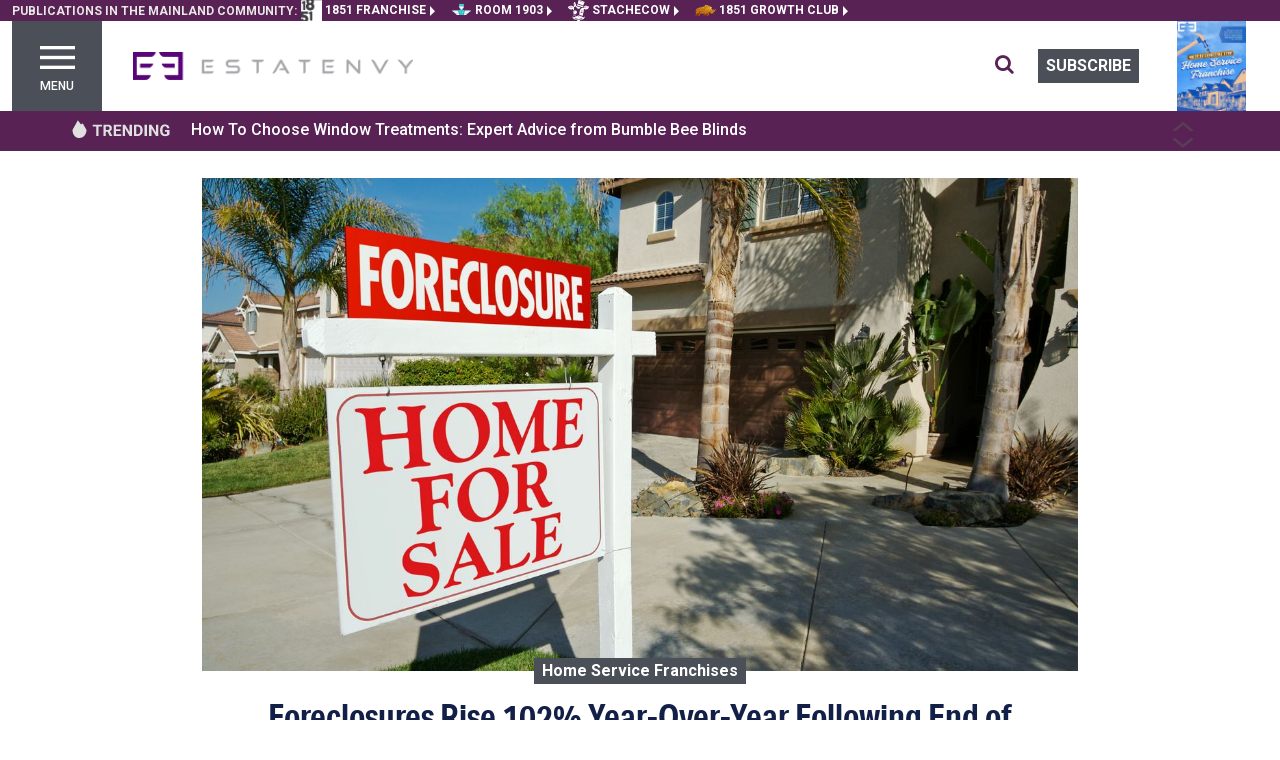

--- FILE ---
content_type: application/javascript
request_url: https://static.1851franchise.com/sharethis.js
body_size: 42724
content:
if (!Date.now) {
  Date.now = function now() {
    return new Date().getTime();
  };
}

(function (funcName, baseObj) {
  "use strict";

  // The public function name defaults to window.docReady
  // but you can modify the last line of this function to pass in a different object or method name
  // if you want to put them in a different namespace and those will be used instead of
  // window.docReady(...)
  funcName = funcName || "docReady";
  baseObj = baseObj || window;
  var readyList = [];
  var readyFired = false;
  var readyEventHandlersInstalled = false;

  // call this when the document is ready
  // this function protects itself against being called more than once
  function ready() {
    if (!readyFired) {
      // this must be set to true before we start calling callbacks
      readyFired = true;
      for (var i = 0; i < readyList.length; i++) {
        // if a callback here happens to add new ready handlers,
        // the docReady() function will see that it already fired
        // and will schedule the callback to run right after
        // this event loop finishes so all handlers will still execute
        // in order and no new ones will be added to the readyList
        // while we are processing the list
        readyList[i].fn.call(window, readyList[i].ctx);
      }

      // allow any closures held by these functions to free
      readyList = [];
    }
  }

  function readyStateChange() {
    if (document.readyState === "complete") {
      ready();
    }
  }

  // This is the one public interface
  // docReady(fn, context);
  // the context argument is optional - if present, it will be passed
  // as an argument to the callback
  baseObj[funcName] = function (callback, context) {
    if (typeof callback !== "function") {
      throw new TypeError("callback for docReady(fn) must be a function");
    }

    // if ready has already fired, then just schedule the callback
    // to fire asynchronously, but right away
    if (readyFired) {
      setTimeout(function () {
        callback(context);
      }, 1);
      return;
    } else {
      // add the function and context to the list
      readyList.push({ fn: callback, ctx: context });
    }

    // if document already ready to go, schedule the ready function to run
    // IE only safe when readyState is "complete", others safe when readyState is "interactive"
    if (
      document.readyState === "complete" ||
      (!document.attachEvent && document.readyState === "interactive")
    ) {
      setTimeout(ready, 1);
    } else if (!readyEventHandlersInstalled) {
      // otherwise if we don't have event handlers installed, install them
      if (document.addEventListener) {
        // first choice is DOMContentLoaded event
        document.addEventListener("DOMContentLoaded", ready, false);

        // backup is window load event
        window.addEventListener("load", ready, false);
      } else {
        // must be IE
        document.attachEvent("onreadystatechange", readyStateChange);
        window.attachEvent("onload", ready);
      }
      readyEventHandlersInstalled = true;
    }
  };
})("__sharethis__docReady", window);

// Document.querySelectorAll method
// http://ajaxian.com/archives/creating-a-queryselector-for-ie-that-runs-at-native-speed
// Needed for: IE7-
if (!document.querySelectorAll) {
  document.querySelectorAll = function (selectors) {
    var style = document.createElement("style"),
      elements = [],
      element;
    document.documentElement.firstChild.appendChild(style);
    document._qsa = [];

    style.styleSheet.cssText =
      selectors +
      "{x-qsa:expression(document._qsa && document._qsa.push(this))}";
    window.scrollBy(0, 0);
    style.parentNode.removeChild(style);

    while (document._qsa.length) {
      element = document._qsa.shift();
      element.style.removeAttribute("x-qsa");
      elements.push(element);
    }
    document._qsa = null;
    return elements;
  };
}

// Document.querySelector method
// Needed for: IE7-
if (!document.querySelector) {
  document.querySelector = function (selectors) {
    var elements = document.querySelectorAll(selectors);
    return elements.length ? elements[0] : null;
  };
}

if (!Array.isArray) {
  Array.isArray = function (arg) {
    return Object.prototype.toString.call(arg) === "[object Array]";
  };
}

Array.prototype.indexOf ||
  (Array.prototype.indexOf = function (d, e) {
    var a;
    if (null == this) throw new TypeError('"this" is null or not defined');
    var c = Object(this);
    var b = c.length >>> 0;
    if (0 === b) return -1;
    a = +e || 0;
    Infinity === Math.abs(a) && (a = 0);
    if (a >= b) return -1;
    for (a = Math.max(0 <= a ? a : b - Math.abs(a), 0); a < b; ) {
      if (a in c && c[a] === d) return a;
      a++;
    }
    return -1;
  });

(function () {
  var st,
    indexOf =
      [].indexOf ||
      function (item) {
        for (var i = 0, l = this.length; i < l; i++) {
          if (i in this && this[i] === item) return i;
        }
        return -1;
      };

  if (window.__sharethis__ == null) {
    window.__sharethis__ = {
      v: "6.0.0",
    };
  }

  st = window.__sharethis__;

  st.METRICS = "https://platform-metrics-api.sharethis.com";

  st.API = "https://platform-api.sharethis.com";

  st.SECOND = 1000;

  st.MINUTE = 60 * st.SECOND;

  st.HOUR = 60 * st.MINUTE;

  st.DAY = 24 * st.HOUR;

  st.WEEK = 7 * st.DAY;

  st.BORDER_BOX =
    "-moz-box-sizing: border-box;\n-webkit-box-sizing: border-box;\nbox-sizing: border-box;";

  st.BORDER_RADIUS = function (radius) {
    return (
      "-moz-border-radius: " +
      st.px(radius) +
      ";\n-webkit-border-radius: " +
      st.px(radius) +
      ";\nborder-radius: " +
      st.px(radius) +
      ";"
    );
  };

  st.BOX_SHADOW = function (value) {
    return (
      "-moz-box-shadow: " +
      value +
      ";\n-webkit-box-shadow: " +
      value +
      ";\nbox-shadow: " +
      value +
      ";"
    );
  };

  st.FLEX = "-moz-flex: 1;\n-ms-flex: 1;\n-webkit-flex: 1;\nflex: 1;";

  st.FONT_FAMILY =
    'font-family: "Helvetica Neue", Verdana, Helvetica, Arial, sans-serif;';

  st.TRANSFORM = function (value) {
    return (
      "-ms-transform: " +
      value +
      ";\n-webkit-transform: " +
      value +
      ";\ntransform: " +
      value +
      ";"
    );
  };

  st.TRANSITION = function (properties, duration) {
    var i, len, property, value;
    if (properties == null) {
      properties = ["all"];
    }
    if (duration == null) {
      duration = "0.2s";
    }
    value = [];
    for (i = 0, len = properties.length; i < len; i++) {
      property = properties[i];
      value.push(property + " " + duration + " ease-in");
    }
    value = value.join(", ");
    return (
      "-moz-transition: " +
      value +
      "; -ms-transition: " +
      value +
      "; -o-transition: " +
      value +
      "; -webkit-transition: " +
      value +
      "; transition: " +
      value +
      ";"
    );
  };

  st._uid = 0;

  st.uid = function () {
    return ++st._uid;
  };

  st.cache = {};

  st.get = function (key) {
    return st.cache[key];
  };

  st.set = function (key, val) {
    return (st.cache[key] = val);
  };

  st.has = function (key) {
    return st.cache[key] != null;
  };

  st.addClass = function ($el, names) {
    var current, i, len, name;
    current = ($el.className || "").split(" ");
    if (typeof names === "string") {
      names = [names];
    }
    for (i = 0, len = names.length; i < len; i++) {
      name = names[i];
      if (name != null && indexOf.call(current, name) < 0) {
        current.push(name);
      }
    }
    return ($el.className = current.join(" "));
  };

  st.addEventListener = function ($el, event, callback) {
    if (!($el && event && callback)) {
      return;
    }
    if ($el.addEventListener) {
      return $el.addEventListener(event, callback, false);
    } else if ($el.attachEvent) {
      return $el.attachEvent("on" + event, callback);
    } else {
      return ($el["on" + event] = callback);
    }
  };

  st.capitalize = function (str) {
    return "" + str.charAt(0).toUpperCase() + str.substring(1).toLowerCase();
  };

  st.copy = function () {
    var selection;
    selection =
      typeof window.getSelection === "function"
        ? window.getSelection()
        : void 0;
    if (!selection || selection.isCollapsed) {
      return;
    }
    selection = selection.toString();
    if (selection.length > 500) {
      selection = selection.slice(0, 497) + "...";
    }
    if (selection.length > 0) {
      return st.log({
        copy_text: selection,
        destinations: "copy",
        event: "share",
        url: st.href,
      });
    }
  };

  st.close = function ($el) {
    st.removeClass(document.body, "st-body-no-scroll");
    if (!$el) {
      return;
    }
    st.addClass($el, "st-hidden");
    return setTimeout(function () {
      return st.remove($el);
    }, 200);
  };

  st.css = function (css) {
    var head, s;
    head = document.getElementsByTagName("head")[0];
    s = document.createElement("style");
    s.setAttribute("type", "text/css");
    if (s.styleSheet) {
      s.styleSheet.cssText = css;
    } else {
      s.appendChild(document.createTextNode(css));
    }
    return head.appendChild(s);
  };

  st.ecommerce = function () {
    var ecommerce, has_ldjson, has_og, has_price;
    has_ldjson = st.meta["@type"] === "Product";
    has_og = st.meta["og:type"] === "product";
    has_price = st.getMeta([
      "og:price:amount",
      "price",
      "product:price:amount",
    ]);
    if (has_ldjson || has_og || has_price) {
      ecommerce = JSON.stringify(
        st.omit({
          availability: st.getMeta([
            "og:availability",
            "product:availability",
            "availability",
          ]),
          brand: st.getMeta(["brand", "og:site_name"]),
          category: st.getMeta(["category"]),
          currency: st.getMeta([
            "og:price:currency",
            "product:price:currency",
            "priceCurrency",
          ]),
          description: st.getMeta([
            "og:description",
            "twitter:description",
            "description",
          ]),
          image: st.getMeta([
            "og:image:secure_url",
            "og:image",
            "twitter:image",
          ]),
          mpn: st.getMeta(["mpn"]),
          name: st.getMeta(["og:title", "twitter:title", "name"]),
          price: st.getMeta([
            "og:price:amount",
            "product:price:amount",
            "price",
          ]),
          rating: st.getMeta(["og:rating", "ratingValue"]),
          reviews: st.getMeta(["reviewCount", "ratingCount"]),
          sku: st.getMeta(["sku"]),
        })
      );
      st.log({
        event: "ecommerce_pview",
        ecommerce: ecommerce,
      });
      st.addEventListener(document, "click", function (e) {
        var classes, cls, config, event, href, i, len;
        if (!(e != null ? e.target : void 0)) {
          return true;
        }
        if (e.target.tagName === "A") {
          href = e.target.getAttribute("href") || "";
          if (new RegExp("/cart$").test(href)) {
            st.log({
              event: "view_cart",
              ecommerce: ecommerce,
            });
            return true;
          }
        }
        config = {
          add_to_cart: ["add_to_cart", "add-to-cart", "addtocart"],
          add_to_wishlist: ["save-for-later", "wishlist"],
          buy: ["payment-button"],
        };
        for (event in config) {
          classes = config[event];
          for (i = 0, len = classes.length; i < len; i++) {
            cls = classes[i];
            if (st.hasClassOrId(e.target, cls)) {
              st.log({
                event: event,
                ecommerce: ecommerce,
              });
              return true;
            }
          }
        }
        return true;
      });
    }
    return true;
  };

  st.emit = function (event, data) {
    var handler, i, len, ref, ref1, results;
    ref1 = ((ref = st.handlers) != null ? ref[event] : void 0) || [];
    results = [];
    for (i = 0, len = ref1.length; i < len; i++) {
      handler = ref1[i];
      results.push(handler(data));
    }
    return results;
  };

  st.formatNumber = function (value) {
    if (value > 1000000) {
      return Math.round(10 * (value / 1000000)) / 10 + "m";
    }
    if (value > 100000) {
      return Math.round(value / 1000) + "k";
    }
    if (value > 1000) {
      return Math.round(10 * (value / 1000)) / 10 + "k";
    }
    return "" + value;
  };

  st.getCookie = function (name) {
    var values;
    values = document.cookie.match("(^|;)\\s*" + name + "\\s*=\\s*([^;]+)");
    if (values) {
      return values.pop();
    }
    return null;
  };

  st.getDescription = function () {
    return st.getMeta([
      "og:description",
      "twitter:description",
      "description",
      "Description",
    ]);
  };

  st.getImage = function () {
    return st.getMeta(["og:image:secure_url", "og:image", "twitter:image"]);
  };

  st.getMeta = function (types) {
    var i, len, type;
    for (i = 0, len = types.length; i < len; i++) {
      type = types[i];
      if (st.meta[type] != null && typeof st.meta[type] !== "object") {
        return "" + st.meta[type];
      }
    }
    return "";
  };

  st.getScrollbarWidth = function () {
    var inner, outer, scrollbar_width;
    outer = document.createElement("div");
    outer.style.visibility = "hidden";
    outer.style.width = "100px";
    outer.style.msOverflowStyle = "scrollbar";
    outer.style.overflow = "scroll";
    document.body.appendChild(outer);
    inner = document.createElement("div");
    inner.style.width = "100%";
    outer.appendChild(inner);
    scrollbar_width = outer.offsetWidth - inner.offsetWidth;
    outer.parentNode.removeChild(outer);
    return scrollbar_width;
  };

  st.getScrollDepth = function () {
    var body, body_height, de, depth, percentage, window_height;
    de = document.documentElement;
    body = document.body;
    body_height = Math.max.apply(Math, [
      body.scrollHeight || 0,
      body.offsetHeight || 0,
      de.clientHeight || 0,
      de.scrollHeight || 0,
      de.offsetHeight || 0,
    ]);
    window_height = st.getWindowSize().height;
    depth = window.pageYOffset || (de || body.parentNode || body).scrollTop;
    percentage = Math.floor((100 * (window_height + depth)) / body_height);
    return percentage;
  };

  st.getShareLabel = function (network, language) {
    var value;
    if (language == null) {
      language = "en";
    }
    value = "";
    switch (network) {
      case "blm":
        value = st.i18n["Support BLM"][language];
        break;
      case "email":
        value = st.i18n["email"][language];
        break;
      case "gmail":
        value = st.i18n["gmail"][language];
        break;
      case "flipboard":
        value = st.i18n["flip"][language];
        break;
      case "googlebookmarks":
        value = st.i18n["bookmark"][language];
        break;
      case "pinterest":
        value = st.i18n["pin"][language];
        break;
      case "print":
        value = st.i18n["print"][language];
        break;
      case "twitter":
        value = st.i18n["tweet"][language];
        break;
      case "yahoomail":
        value = st.i18n["email"][language];
        break;
      default:
        value = st.i18n["share"][language];
    }
    if (network === "blm") {
      return value;
    }
    return st.capitalize(value);
  };

  st.getTitle = function () {
    return st.getMeta(["og:title", "twitter:title"]) || document.title;
  };

  st.getQuerystring = function (url) {
    var a;
    a = document.createElement("a");
    a.setAttribute("href", url);
    return a.search;
  };

  st.getWindowSize = function () {
    var body, documentElement, innerHeight, innerWidth;
    (body = document.body), (documentElement = document.documentElement);
    (innerHeight = window.innerHeight), (innerWidth = window.innerWidth);
    return {
      height: innerHeight || documentElement.clientHeight || body.clientHeight,
      width: innerWidth || documentElement.clientWidth || body.clientWidth,
    };
  };

  st.hasClass = function ($el, name) {
    var re;
    re = new RegExp(name);
    return re.test(($el.className || "").toLowerCase());
  };

  st.hasClassOrId = function ($el, name) {
    var i, len, re, ref, str;
    re = new RegExp(name);
    ref = [$el.className, $el.id];
    for (i = 0, len = ref.length; i < len; i++) {
      str = ref[i];
      if (re.test((str || "").toLowerCase())) {
        return true;
      }
    }
    return false;
  };

  st.hasCookies = (function () {
    var has_cookies, key;
    key = "__sharethis_cookie_test__";
    document.cookie = key + "=1;";
    has_cookies = document.cookie.indexOf(key) > -1;
    document.cookie = key + "=; expires=Thu, 01 Jan 1970 00:00:01 GMT;";
    return has_cookies;
  })();

  st.hasLocalStorage = (function () {
    var key;
    key = "__sharethis_local_storage_test__";
    try {
      localStorage.setItem(key, "hello world");
      localStorage.removeItem(key);
      return true;
    } catch (error1) {
      return false;
    }
  })();

  st.hem = function (data) {
    var params;
    st._hem = data;
    if (
      data == null ||
      data.sha1 == null ||
      data.sha256 == null ||
      data.md5 == null
    ) {
      return "Not valid data input";
    }
    params = {
      hem_sha1: data.sha1,
      hem_sha256: data.sha256,
      hem_md5: data.md5,
    };
    st.send("https://sync.sharethis.com/powr/hem?" + st.qs(params));
  };

  st.hostname = function (url) {
    var a;
    if (url == null) {
      url = st.href;
    }
    a = document.createElement("a");
    a.setAttribute("href", url);
    return a.hostname;
  };

  st.ibl = function () {
    var blacklist, domain, hostname, href, i, len, protocol;
    href = document.referrer;
    if (href) {
      hostname = st.hostname(href) || "";
      protocol = st.protocol(href) || "";
      if (protocol === "android-app:") {
        return true;
      }
      blacklist = [
        "aol",
        "bing",
        "bs.to",
        "facebook",
        "google",
        "yahoo",
        "yandex",
        document.location.hostname,
      ];
      for (i = 0, len = blacklist.length; i < len; i++) {
        domain = blacklist[i];
        if (hostname.indexOf(domain) > -1) {
          return true;
        }
      }
      st.log({
        event: "ibl",
        title: "",
        url: href,
      });
    }
    return true;
  };

  st.img = function (name) {
    var alt;
    if (!name) {
      return;
    }
    alt = name.replace(".svg", "").replace(".png", "") + " sharing button";
    return (
      "<img alt='" +
      alt +
      "' src='https://platform-cdn.sharethis.com/img/" +
      name +
      "' />"
    );
  };

  st.incLocalStorageShares = function (network, count_url) {
    var all_counts, network_count, ref, ref1, ref2, ref3, ref4, ref5, total;
    all_counts = st.storage.get("st_shares_" + count_url);
    if (all_counts) {
      network_count =
        ((ref = all_counts[network]) != null ? ref.value : void 0) + 1 || 0;
      total =
        ((ref1 = all_counts["total"]) != null ? ref1.value : void 0) + 1 || 0;
      if ((ref2 = all_counts[network]) != null) {
        ref2.value = network_count;
      }
      if ((ref3 = all_counts[network]) != null) {
        ref3.label = st.formatNumber(network_count);
      }
      if ((ref4 = all_counts["total"]) != null) {
        ref4.value = total;
      }
      if ((ref5 = all_counts["total"]) != null) {
        ref5.label = st.formatNumber(total);
      }
      all_counts["update_time"] = Math.round(new Date() / 1000);
      return st.storage.set("st_shares_" + count_url, all_counts);
    }
  };

  st.inc = function ($el) {
    var value;
    value = st.parseNumber($el.innerText);
    $el.innerText = st.formatNumber(value + 1);
    st.addClass($el, "st-grow");
    return setTimeout(function () {
      return st.removeClass($el, "st-grow");
    }, 400);
  };

  st.isEnter = function (e) {
    return e.which === 13 || e.keyCode === 13;
  };

  st.isEsc = function (e) {
    var ref;
    return (ref = e.key) === "Escape" || ref === "Esc" || e.keyCode === 27;
  };

  st.isValidEmail = function (email) {
    var re;
    re = /[^\.\s@][^\s@]*(?!\.)@[^\.\s@]+(?:\.[^\.\s@]+)*/;
    return re.test(email);
  };

  st.js = function (url, id) {
    var $el, first;
    $el = document.createElement("script");
    $el.async = 1;
    $el.src = url;
    if (id) {
      $el.id = id;
    }
    first = document.getElementsByTagName("script")[0];
    return first.parentNode.insertBefore($el, first);
  };

  st.ldjson = (function () {
    var el, i, item, len, raw;
    el = document.querySelector('script[type="application/ld+json"]');
    if (el) {
      try {
        raw = JSON.parse(el.innerText);
        if (!Array.isArray(raw)) {
          raw = [raw];
        }
        for (i = 0, len = raw.length; i < len; i++) {
          item = raw[i];
          if (item["@type"] === "Product") {
            if (item.offers && !Array.isArray(item.offers)) {
              item.offers = [item.offers];
            }
            if (item.brand) {
              item.brand = item.brand.name || item.brand;
            }
            if (item.category && Array.isArray(item.category)) {
              item.category = item.category.join(";");
            }
            return item;
          }
        }
        return null;
      } catch (error1) {}
    }
    return null;
  })();

  st.loadPixel = function () {
    var domain, rnd, src;
    domain = window.location.hostname;
    rnd = new Date().getTime();
    src =
      "https://t.sharethis.com/1/d/t.dhj?" +
      st.qs({
        cid: "c010",
        cls: "B",
        dmn: domain,
        gdpr_consent: st.gdpr_consent,
        gdpr_domain: st.gdpr_consent && st.gdpr_domain,
        rnd: rnd,
      });
    return st.js(src, "pxscrpt");
  };

  if (st.loader == null) {
    st.loader = {};
  }

  st.load = function (product, config) {
    var base;
    return typeof (base = st.loader)[product] === "function"
      ? base[product](config)
      : void 0;
  };

  if (st.load_counts_cache == null) {
    st.load_counts_cache = {};
  }

  st.loadCounts = function (options, next) {
    var base, ourl, ref, ref1, ref2;
    if (!next) {
      (ref = [{}, options]), (options = ref[0]), (next = ref[1]);
    }
    if (options.url == null) {
      options.url = st.href;
    }
    ourl = options.url;
    if ((base = st.load_counts_cache)[ourl] == null) {
      base[ourl] = {
        callbacks: [next],
        response: null,
        status: "init",
      };
    }
    if (
      ((ref1 = st.load_counts_cache[ourl]) != null ? ref1.status : void 0) ===
      "complete"
    ) {
      return next(st.load_counts_cache[ourl].response);
    }
    if (
      ((ref2 = st.load_counts_cache[ourl]) != null ? ref2.status : void 0) ===
      "in-progress"
    ) {
      return st.load_counts_cache[ourl].callbacks.push(next);
    }
    st.load_counts_cache[ourl].status = "in-progress";
    return st.js(
      "https://count-server.sharethis.com/v2.0/get_counts?" +
        st.qs({
          cb: "window.__sharethis__.cb",
          url: ourl,
        })
    );
  };

  st.cb = function (resp) {
    var callback,
      clicks,
      counts,
      i,
      j,
      len,
      len1,
      local_count,
      network,
      ourl,
      reaction,
      reactions,
      ref,
      ref1,
      shares,
      total,
      update_time,
      value;
    if (resp == null) {
      resp = {};
    }
    (clicks = resp.clicks),
      (ourl = resp.ourl),
      (reactions = resp.reactions),
      (shares = resp.shares),
      (total = resp.total),
      (update_time = resp.update_time);
    counts = {};
    for (reaction in st.REACTIONS || {}) {
      value = (reactions != null ? reactions[reaction] : void 0) || 0;
      counts[reaction] = {
        value: value,
        label: st.formatNumber(value),
      };
    }
    ref = st.networks || [];
    for (i = 0, len = ref.length; i < len; i++) {
      network = ref[i];
      value =
        ((clicks != null ? clicks[network] : void 0) || 0) +
        ((shares != null ? shares[network] : void 0) || 0);
      counts[network] = {
        value: value,
        label: st.formatNumber(value),
      };
    }
    counts["total"] = {
      value: total,
      label: st.formatNumber(total),
    };
    counts["update_time"] = update_time;
    local_count = st.storage.get("st_shares_" + ourl);
    if (
      update_time < (local_count != null ? local_count.update_time : void 0)
    ) {
      counts = local_count;
    }
    st.load_counts_cache[ourl].response = counts;
    st.load_counts_cache[ourl].status = "complete";
    st.storage.set("st_shares_" + ourl, counts);
    ref1 = st.load_counts_cache[ourl].callbacks;
    for (j = 0, len1 = ref1.length; j < len1; j++) {
      callback = ref1[j];
      callback(counts);
    }
    return (st.load_counts_cache[ourl].callbacks = []);
  };

  st.log = function (data, url) {
    var log, ref;
    if (url == null) {
      url = "https://l.sharethis.com/log";
    }
    log = function () {
      data.fcmp = typeof window.__cmp === "function";
      data.fcmpv2 = typeof window.__tcfapi === "function";
      data.has_segmentio =
        typeof (window.analytics && window.analytics.identify) === "function";
      data.product = st.product;
      data.publisher = st.property;
      data.refDomain = st.hostname(window.document.referrer);
      data.refQuery = st.getQuerystring(window.document.referrer);
      data.source = "sharethis.js";
      if (data.title == null) {
        data.title = st.getTitle();
      }
      data.ts = Date.now();
      data.sop = true;
      data.cms = st.cms;
      data.gdpr_consent = st.gdpr_consent;
      data.gdpr_domain = st.gdpr_domain;
      data.gdpr_method = st.gdpr_method;
      data.usprivacy = st.usprivacy;
      data.fpestid = st.getCookie("fpestid");
      if (data.description == null) {
        data.description = st.getDescription();
      }
      return st.send(url + "?" + st.qs(data));
    };
    if (
      st != null
        ? (ref = st.consent_queue) != null
          ? ref.initialized
          : void 0
        : void 0
    ) {
      log();
      return;
    }
    if (st.consent_queue == null) {
      st.consent_queue = {
        functions: [],
      };
    }
    return st.consent_queue.functions.push(log);
  };

  st.logGoogleAnalyticsEvent = function (category, action, label) {
    var _gaq, ga;
    (ga = window.ga), (_gaq = window._gaq);
    if (ga) {
      return ga("send", "event", category, action, label);
    } else if (_gaq) {
      return _gaq.push(["_trackEvent", category, action, label]);
    }
  };

  st.meta = (function () {
    var el, i, item, j, k, key, len, len1, offer, ref, ref1, ref2, v;
    item = {};
    ref = document.querySelectorAll("meta,[itemprop]");
    for (i = 0, len = ref.length; i < len; i++) {
      el = ref[i];
      key =
        el.getAttribute("property") ||
        el.getAttribute("name") ||
        el.getAttribute("itemprop");
      if (key) {
        if (item[key] == null) {
          item[key] =
            el.getAttribute("content") ||
            el.getAttribute("href") ||
            el.innerText;
        }
      }
    }
    try {
      if (st.ldjson) {
        ref1 = st.ldjson;
        for (k in ref1) {
          v = ref1[k];
          if (item[k] == null) {
            item[k] = v;
          }
        }
        if (st.ldjson.offers) {
          ref2 = st.ldjson.offers;
          for (j = 0, len1 = ref2.length; j < len1; j++) {
            offer = ref2[j];
            for (k in offer) {
              v = offer[k];
              if (item[k] == null) {
                item[k] = v;
              }
            }
          }
        }
      }
    } catch (error1) {}
    return item;
  })();

  st.newElement = function (parent) {
    var $el, id;
    if (parent === void 0) {
      parent = document.body;
    }
    $el = document.createElement("div");
    id = "st-el-" + st.uid();
    $el.setAttribute("id", id);
    if (parent) {
      parent.appendChild($el);
    }
    return {
      $el: $el,
      id: id,
    };
  };

  st.obl = function (e) {
    var href, prefix, ref;
    if (
      (e != null
        ? (ref = e.target) != null
          ? ref.tagName
          : void 0
        : void 0) === "A"
    ) {
      href = e.target.getAttribute("href") || "";
      prefix = href.slice(0, href.indexOf(":"));
      if (
        href.slice(0, 4) === "http" &&
        e.target.hostname !== document.location.hostname
      ) {
        st.log({
          event: "obl",
          title: "",
          url: href,
        });
      }
    }
    return true;
  };

  st.omit = function (obj) {
    var k, res, v;
    res = {};
    for (k in obj) {
      v = obj[k];
      if (v) {
        res[k] = v;
      }
    }
    return res;
  };

  st.on = function (event, callback) {
    var base;
    if (st.handlers == null) {
      st.handlers = [];
    }
    if ((base = st.handlers)[event] == null) {
      base[event] = [];
    }
    return st.handlers[event].push(callback);
  };

  st.open = function (url) {
    var h, w, wh, ww;
    if (!url) {
      return;
    }
    if (st.mobile) {
      return window.open(url, "_blank");
    } else if (url.indexOf("mailto:") > -1) {
      return (document.location = url);
    } else {
      wh = st.getWindowSize().height;
      ww = st.getWindowSize().width;
      h = Math.min(600, 0.6 * wh);
      w = Math.min(800, 0.8 * ww);
      return window.open(
        url,
        "",
        [
          "height=" + h,
          "left=" + (ww - w) / 2,
          "top=" + (wh - h) / 2,
          "width=" + w,
          "status=1",
          "toolbar=0",
        ].join(",")
      );
    }
  };

  st.parseNumber = function (value) {
    var multiplier;
    multiplier = 1;
    if (value.indexOf("k") > -1) {
      multiplier = 1000;
    }
    if (value.indexOf("m") > -1) {
      multiplier = 1000000;
    }
    value = value.replace(/[km,]/g, "");
    return multiplier * parseInt(value, 10) || 0;
  };

  st.position = function ($el, container) {
    var _container, _el;
    if (container == null) {
      container = window;
    }
    _el = $el.getBoundingClientRect();
    if (container === window) {
      return {
        left: _el.left + window.scrollX,
        top: _el.top + window.scrollY,
      };
    } else {
      _container = container.getBoundingClientRect();
      return {
        left: _el.left - _container.left + container.scrollLeft,
        top: _el.top - _container.top + container.scrollTop,
      };
    }
  };

  st.protocol = function (url) {
    var a;
    if (url == null) {
      url = st.href;
    }
    a = document.createElement("a");
    a.setAttribute("href", url);
    return a.protocol;
  };

  st.px = function (value) {
    if (typeof value === "string") {
      return value;
    }
    return Math.floor(value) + "px";
  };

  st.qs = function (params) {
    var k, v;
    return (function () {
      var results;
      results = [];
      for (k in params) {
        v = params[k];
        if (v != null) {
          results.push(k + "=" + encodeURIComponent(v));
        }
      }
      return results;
    })().join("&");
  };

  st.react = function (arg) {
    var reaction, url;
    (reaction = arg.reaction), (url = arg.url);
    if (url == null) {
      url = st.href;
    }
    st.logGoogleAnalyticsEvent("ShareThis", reaction, url);
    return st.log({
      event: "reaction",
      reactionType: reaction,
      url: url,
    });
  };

  st.remove = function ($el) {
    if (!($el != null ? $el.parentNode : void 0)) {
      return;
    }
    return $el.parentNode.removeChild($el);
  };

  st.removeClass = function ($el, name) {
    return ($el.className = $el.className.replace(name, ""));
  };

  st.removeEventListener = function ($el, event, callback) {
    if (!($el && event && callback)) {
      return;
    }
    if ($el.removeEventListener) {
      return $el.removeEventListener(event, callback, false);
    } else if ($el.detachEvent) {
      return $el.detachEvent("on" + event, callback);
    } else {
      return ($el["on" + event] = null);
    }
  };

  st.send = function (resource, params, next) {
    var img;
    if (params) {
      resource = resource + "?" + st.qs(params);
    }
    img = new Image(1, 1);
    img.src = resource;
    img.onload = function () {
      return typeof next === "function" ? next(true) : void 0;
    };
    return (img.onerror = function () {
      return typeof next === "function" ? next(false) : void 0;
    });
  };

  st.setCookie = function (name, value, days) {
    var date, expires;
    if (days) {
      date = new Date();
      date.setTime(date.getTime() + days * 24 * 60 * 60 * 1000);
      expires = "; expires=" + date.toGMTString();
    } else {
      expires = "";
    }
    return (document.cookie = name + "=" + value + expires + "; path=/");
  };

  st.share = function (config) {
    var count_url,
      description,
      hostname,
      image,
      is_android,
      is_ios,
      message,
      network,
      product,
      redirects,
      share_url,
      short_url,
      subject,
      title,
      url,
      username,
      wechat;
    if (config == null) {
      config = {};
    }
    (count_url = config.count_url),
      (subject = config.subject),
      (share_url = config.share_url),
      (short_url = config.short_url),
      (url = config.url),
      (description = config.description),
      (image = config.image),
      (message = config.message),
      (network = config.network),
      (title = config.title),
      (username = config.username);
    count_url = count_url || url || st.href;
    if (description == null) {
      description = st.getDescription();
    }
    if (image == null) {
      image = st.getImage();
    }
    share_url = share_url || short_url || url || st.href;
    if (title == null) {
      title = st.getTitle();
    }
    if (url == null) {
      url = count_url;
    }
    if (network === "sharethis") {
      return st.load("share-all", {
        count_url: count_url,
        description: description,
        image: image,
        share_url: share_url,
        short_url: short_url,
        title: title,
        url: url,
        username: username,
      });
    }
    st.incLocalStorageShares(network, count_url);
    st.logGoogleAnalyticsEvent("ShareThis", network, count_url);
    st.log({
      destinations: network,
      event: "share",
      title: title,
      url: count_url,
    });
    st.emit("share", {
      count_url: count_url,
      description: description,
      image: image,
      message: message,
      share_url: share_url,
      title: title,
      url: url,
      username: username,
    });
    if (network === "wechat") {
      if (st.mobile) {
        return st.load("share-wechat-mobile", {
          url: share_url,
        });
      } else {
        wechat =
          "https://api.qrserver.com/v1/create-qr-code/?" +
          st.qs({
            size: "154x154",
            data: share_url,
          });
        st.open(wechat);
      }
    }
    if (network === "print") {
      st.emit("print", {
        count_url: count_url,
        description: description,
        image: image,
        message: message,
        share_url: share_url,
        title: title,
        url: url,
        username: username,
      });
      return window.print();
    }
    hostname = document.location.hostname;
    product = st.product;
    is_ios = /iPad|iPhone|iPod/.test(navigator.userAgent);
    is_android = /Android/i.test(navigator.userAgent);
    redirects = {
      blm: "https://secure.actblue.com/donate/ms_blm_homepage_2019",
      blogger:
        "https://www.blogger.com/blog-this.g?" +
        st.qs({
          n: title,
          t: description,
          u: share_url,
        }),
      buffer:
        "https://buffer.com/add?" +
        st.qs({
          text: title,
          url: share_url,
        }),
      diaspora:
        "https://share.diasporafoundation.org/?" +
        st.qs({
          title: title,
          url: share_url,
        }),
      delicious:
        "https://del.icio.us/save?" +
        st.qs({
          provider: "sharethis",
          title: title,
          url: share_url,
          v: 5,
        }),
      digg:
        "https://digg.com/submit?" +
        st.qs({
          url: share_url,
        }),
      douban:
        "http://www.douban.com/recommend/?" +
        st.qs({
          title: title,
          url: share_url,
        }),
      email:
        "mailto:?to=&" +
        st.qs({
          subject: subject || "I'd like to share a link with you",
          body: message || "" + url,
        }),
      evernote:
        "http://www.evernote.com/clip.action?" +
        st.qs({
          title: title,
          url: share_url,
        }),
      facebook:
        "https://www.facebook.com/sharer.php?" +
        st.qs({
          t: title,
          u: share_url,
        }),
      flipboard:
        "https://share.flipboard.com/bookmarklet/popout?" +
        st.qs({
          ext: "sharethis",
          title: title,
          url: share_url,
          utm_campaign: "widgets",
          utm_content: hostname,
          utm_source: "sharethis",
          v: 2,
        }),
      getpocket:
        "https://getpocket.com/edit?" +
        st.qs({
          url: share_url,
        }),
      gmail:
        "https://mail.google.com/mail/?view=cm&" +
        st.qs({
          to: "",
          su: title,
          body: share_url,
          bcc: "",
          cc: "",
        }),
      googlebookmarks:
        "https://www.google.com/bookmarks/mark?" +
        st.qs({
          op: "edit",
          bkmk: share_url,
          title: title,
          annotation: description,
        }),
      hackernews:
        "https://news.ycombinator.com/submitlink?" +
        st.qs({
          u: share_url,
          t: title,
        }),
      instapaper:
        "http://www.instapaper.com/edit?" +
        st.qs({
          url: share_url,
          title: title,
          description: description,
        }),
      line:
        "https://lineit.line.me/share/ui?" +
        st.qs({
          url: share_url,
          text: title || description,
        }),
      linkedin:
        "https://www.linkedin.com/shareArticle?" +
        st.qs({
          title: title,
          url: share_url,
        }),
      livejournal:
        "https://www.livejournal.com/update.bml?" +
        st.qs({
          event: share_url,
          subject: title,
        }),
      mailru:
        "https://connect.mail.ru/share?" +
        st.qs({
          share_url: share_url,
        }),
      mailru:
        "https://connect.mail.ru/share?" +
        st.qs({
          share_url: share_url,
        }),
      meneame:
        "https://meneame.net/submit.php?" +
        st.qs({
          url: share_url,
        }),
      messenger: {
        true:
          "fb-messenger://share/?" +
          st.qs({
            link: share_url,
            app_id: 291494419107518,
          }),
        false:
          "https://www.facebook.com/dialog/send?" +
          st.qs({
            link: share_url,
            app_id: 291494419107518,
            redirect_uri: "https://www.sharethis.com",
          }),
      }[st.mobile],
      odnoklassniki:
        "https://connect.ok.ru/dk?" +
        st.qs({
          "st.cmd": "WidgetSharePreview",
          "st.shareUrl": share_url,
        }),
      pinterest:
        "https://pinterest.com/pin/create/button/?" +
        st.qs({
          description: title,
          media: image,
          url: share_url,
        }),
      qzone:
        "http://sns.qzone.qq.com/cgi-bin/qzshare/cgi_qzshare_onekey?" +
        st.qs({
          url: share_url,
        }),
      reddit:
        "https://reddit.com/submit?" +
        st.qs({
          title: title,
          url: share_url,
        }),
      refind:
        "https://refind.com?" +
        st.qs({
          url: share_url,
        }),
      renren:
        "http://widget.renren.com/dialog/share?" +
        st.qs({
          resourceUrl: share_url,
          srcUrl: share_url,
          title: title,
          description: description || title,
        }),
      skype:
        "https://web.skype.com/share?" +
        st.qs({
          url: share_url,
          text: title,
        }),
      sms:
        "sms:" + (is_ios ? "&" : "?") + "body=" + encodeURIComponent(share_url),
      snapchat:
        "https://snapchat.com/scan?" +
        st.qs({
          attachmentUrl: share_url,
          utm_source: "sharethis",
        }),
      surfingbird:
        "http://surfingbird.ru/share?" +
        st.qs({
          url: share_url,
          description: description || title,
          title: title,
        }),
      telegram:
        "https://t.me/share/url?" +
        st.qs({
          url: share_url,
          text: title,
          to: "",
        }),
      threema:
        "threema://compose?" +
        st.qs({
          text: share_url,
          id: "",
        }),
      tumblr:
        "https://www.tumblr.com/share?" +
        st.qs({
          t: title,
          u: share_url,
          v: 3,
        }),
      twitter:
        "https://twitter.com/intent/tweet?" +
        st.qs({
          text: title || description,
          url: share_url,
          via: username,
        }),
      vk:
        "https://vk.com/share.php?" +
        st.qs({
          url: share_url,
        }),
      weibo:
        "http://service.weibo.com/share/share.php?" +
        st.qs({
          title: title,
          url: share_url,
          pic: image,
        }),
      whatsapp:
        (!st.mobile ? "https://web.whatsapp.com/send?" : "whatsapp://send?") +
        st.qs({
          text: share_url,
        }),
      wordpress:
        "http://wordpress.com/wp-admin/press-this.php?" +
        st.qs({
          u: share_url,
          t: title,
          s: description || title,
          i: "",
        }),
      yahoomail:
        "http://compose.mail.yahoo.com/?" +
        st.qs({
          to: "",
          subject: title,
          body: share_url,
        }),
      xing:
        "https://www.xing.com/app/user?" +
        st.qs({
          op: "share",
          title: title,
          url: share_url,
        }),
    };
    return st.open(redirects[network]);
  };

  st.follow = (function (_this) {
    return function (config) {
      var follow_url, network, url;
      if (config == null) {
        config = {};
      }
      (follow_url = config.follow_url),
        (network = config.network),
        (url = config.url);
      if (url == null) {
        url = st.href;
      }
      st.log({
        destinations: network,
        event: "follow",
        followUrl: follow_url,
        url: url,
      });
      return window.open(follow_url, "_blank");
    };
  })(this);

  st.storage = {
    get: function (key) {
      if (st.hasLocalStorage) {
        try {
          return JSON.parse(localStorage.getItem(key));
        } catch (error1) {}
      }
      if (st.hasCookies) {
        return st.getCookie(key);
      }
      return st.get(key);
    },
    set: function (key, value) {
      if (st.hasLocalStorage) {
        return localStorage.setItem(key, JSON.stringify(value));
      }
      if (st.hasCookies) {
        return st.setCookie(key, value);
      }
      return st.set(key, value);
    },
  };

  st.svg = function (paths, size) {
    var d;
    if (size == null) {
      size = 40;
    }
    if (typeof paths === "string") {
      paths = [paths];
    }
    return (
      '<svg fill="#fff" preserveAspectRatio="xMidYMid meet" height="1em" width="1em" viewBox="0 0 ' +
      size +
      " " +
      size +
      '">\n  <g>\n    ' +
      (function () {
        var i, len, results;
        results = [];
        for (i = 0, len = paths.length; i < len; i++) {
          d = paths[i];
          results.push("<path d='" + d + "'></path>");
        }
        return results;
      })().join("") +
      "\n  </g>\n</svg>"
    );
  };

  st.toggleClass = function ($el, name) {
    if (st.hasClass($el, name)) {
      return st.removeClass($el, name);
    } else {
      return st.addClass($el, name);
    }
  };

  st.filterInvalidNetworks = function (networks, valid) {
    var n;
    if (valid == null) {
      valid = st.networks;
    }
    return (function () {
      var i, len, results;
      results = [];
      for (i = 0, len = networks.length; i < len; i++) {
        n = networks[i];
        if (valid.indexOf(n) !== -1) {
          results.push(n);
        }
      }
      return results;
    })();
  };

  st.tcfapi_listener = (function () {
    var interval, start;
    start = Date.now();
    return (interval = setInterval(function () {
      var e;
      if (window.__tcfapi) {
        try {
          window.__tcfapi("addEventListener", 2, function (data) {
            if (
              (data != null ? data.eventStatus : void 0) ===
              "useractioncomplete"
            ) {
              st.gdpr_consent = data.tcString;
              st.gdpr_domain = data.isServiceSpecific
                ? document.location.hostname
                : ".consensu.org";
              st.gdpr_method = "api";
              return st.log({
                event: "updated_consent",
                pview_had_consent: st.pview_had_consent,
              });
            }
          });
        } catch (error1) {
          e = error1;
        }
        clearInterval(interval);
      }
      if (Date.now() - start > 10000) {
        return clearInterval(interval);
      }
    }, 1000));
  })();

  st.floc = function () {
    var error;
    try {
      if (document.interestCohort) {
        return document.interestCohort().then(function (cohort) {
          if (cohort) {
            return st.log({
              event: "floc",
              floc: JSON.stringify(cohort),
            });
          }
        });
      }
    } catch (error1) {
      error = error1;
    }
  };

  /*
   * Add Listeners
   */

  st.addEventListener(document, "click", st.obl);

  st.addEventListener(document, "copy", st.copy);
}.call(this));

(function () {
  st = window.__sharethis__;

  st.CustomColor = class CustomColor {
    constructor(r, g, b) {
      this.set(r, g, b);
    }

    toString() {
      return `rgb(${Math.round(this.r)}, ${Math.round(this.g)}, ${Math.round(
        this.b
      )})`;
    }

    set(r, g, b) {
      this.r = this.clamp(r);
      this.g = this.clamp(g);
      this.b = this.clamp(b);
    }

    hueRotate(angle = 0) {
      angle = (angle / 180) * Math.PI;
      const sin = Math.sin(angle);
      const cos = Math.cos(angle);

      this.multiply([
        0.213 + cos * 0.787 - sin * 0.213,
        0.715 - cos * 0.715 - sin * 0.715,
        0.072 - cos * 0.072 + sin * 0.928,
        0.213 - cos * 0.213 + sin * 0.143,
        0.715 + cos * 0.285 + sin * 0.14,
        0.072 - cos * 0.072 - sin * 0.283,
        0.213 - cos * 0.213 - sin * 0.787,
        0.715 - cos * 0.715 + sin * 0.715,
        0.072 + cos * 0.928 + sin * 0.072,
      ]);
    }

    grayscale(value = 1) {
      this.multiply([
        0.2126 + 0.7874 * (1 - value),
        0.7152 - 0.7152 * (1 - value),
        0.0722 - 0.0722 * (1 - value),
        0.2126 - 0.2126 * (1 - value),
        0.7152 + 0.2848 * (1 - value),
        0.0722 - 0.0722 * (1 - value),
        0.2126 - 0.2126 * (1 - value),
        0.7152 - 0.7152 * (1 - value),
        0.0722 + 0.9278 * (1 - value),
      ]);
    }

    sepia(value = 1) {
      this.multiply([
        0.393 + 0.607 * (1 - value),
        0.769 - 0.769 * (1 - value),
        0.189 - 0.189 * (1 - value),
        0.349 - 0.349 * (1 - value),
        0.686 + 0.314 * (1 - value),
        0.168 - 0.168 * (1 - value),
        0.272 - 0.272 * (1 - value),
        0.534 - 0.534 * (1 - value),
        0.131 + 0.869 * (1 - value),
      ]);
    }

    saturate(value = 1) {
      this.multiply([
        0.213 + 0.787 * value,
        0.715 - 0.715 * value,
        0.072 - 0.072 * value,
        0.213 - 0.213 * value,
        0.715 + 0.285 * value,
        0.072 - 0.072 * value,
        0.213 - 0.213 * value,
        0.715 - 0.715 * value,
        0.072 + 0.928 * value,
      ]);
    }

    multiply(matrix) {
      const newR = this.clamp(
        this.r * matrix[0] + this.g * matrix[1] + this.b * matrix[2]
      );
      const newG = this.clamp(
        this.r * matrix[3] + this.g * matrix[4] + this.b * matrix[5]
      );
      const newB = this.clamp(
        this.r * matrix[6] + this.g * matrix[7] + this.b * matrix[8]
      );
      this.r = newR;
      this.g = newG;
      this.b = newB;
    }

    brightness(value = 1) {
      this.linear(value);
    }
    contrast(value = 1) {
      this.linear(value, -(0.5 * value) + 0.5);
    }

    linear(slope = 1, intercept = 0) {
      this.r = this.clamp(this.r * slope + intercept * 255);
      this.g = this.clamp(this.g * slope + intercept * 255);
      this.b = this.clamp(this.b * slope + intercept * 255);
    }

    invert(value = 1) {
      this.r = this.clamp((value + (this.r / 255) * (1 - 2 * value)) * 255);
      this.g = this.clamp((value + (this.g / 255) * (1 - 2 * value)) * 255);
      this.b = this.clamp((value + (this.b / 255) * (1 - 2 * value)) * 255);
    }

    hsl() {
      // Code taken from https://stackoverflow.com/a/9493060/2688027, licensed under CC BY-SA.
      const r = this.r / 255;
      const g = this.g / 255;
      const b = this.b / 255;
      const max = Math.max(r, g, b);
      const min = Math.min(r, g, b);
      let h,
        s,
        l = (max + min) / 2;

      if (max === min) {
        h = s = 0;
      } else {
        const d = max - min;
        s = l > 0.5 ? d / (2 - max - min) : d / (max + min);
        switch (max) {
          case r:
            h = (g - b) / d + (g < b ? 6 : 0);
            break;

          case g:
            h = (b - r) / d + 2;
            break;

          case b:
            h = (r - g) / d + 4;
            break;
        }
        h /= 6;
      }

      return {
        h: h * 100,
        s: s * 100,
        l: l * 100,
      };
    }

    clamp(value) {
      if (value > 255) {
        value = 255;
      } else if (value < 0) {
        value = 0;
      }
      return value;
    }
  };

  st.Solver = class Solver {
    constructor(target, baseColor) {
      this.target = target;
      this.targetHSL = target.hsl();
      this.reusedColor = new st.CustomColor(0, 0, 0);
    }

    solve() {
      const result = this.solveNarrow(this.solveWide());
      return {
        values: result.values,
        loss: result.loss,
        filter: this.css(result.values),
      };
    }

    solveWide() {
      const A = 5;
      const c = 15;
      const a = [60, 180, 18000, 600, 1.2, 1.2];

      let best = { loss: Infinity };
      for (let i = 0; best.loss > 25 && i < 3; i++) {
        const initial = [50, 20, 3750, 50, 100, 100];
        const result = this.spsa(A, a, c, initial, 1000);
        if (result.loss < best.loss) {
          best = result;
        }
      }
      return best;
    }

    solveNarrow(wide) {
      const A = wide.loss;
      const c = 2;
      const A1 = A + 1;
      const a = [0.25 * A1, 0.25 * A1, A1, 0.25 * A1, 0.2 * A1, 0.2 * A1];
      return this.spsa(A, a, c, wide.values, 500);
    }

    spsa(A, a, c, values, iters) {
      const alpha = 1;
      const gamma = 0.16666666666666666;

      let best = null;
      let bestLoss = Infinity;
      const deltas = new Array(6);
      const highArgs = new Array(6);
      const lowArgs = new Array(6);

      for (let k = 0; k < iters; k++) {
        const ck = c / Math.pow(k + 1, gamma);
        for (let i = 0; i < 6; i++) {
          deltas[i] = Math.random() > 0.5 ? 1 : -1;
          highArgs[i] = values[i] + ck * deltas[i];
          lowArgs[i] = values[i] - ck * deltas[i];
        }

        const lossDiff = this.loss(highArgs) - this.loss(lowArgs);
        for (let i = 0; i < 6; i++) {
          const g = (lossDiff / (2 * ck)) * deltas[i];
          const ak = a[i] / Math.pow(A + k + 1, alpha);
          values[i] = fix(values[i] - ak * g, i);
        }

        const loss = this.loss(values);
        if (loss < bestLoss) {
          best = values.slice(0);
          bestLoss = loss;
        }
      }
      return { values: best, loss: bestLoss };

      function fix(value, idx) {
        let max = 100;
        if (idx === 2 /* saturate */) {
          max = 7500;
        } else if (idx === 4 /* brightness */ || idx === 5 /* contrast */) {
          max = 200;
        }

        if (idx === 3 /* hue-rotate */) {
          if (value > max) {
            value %= max;
          } else if (value < 0) {
            value = max + (value % max);
          }
        } else if (value < 0) {
          value = 0;
        } else if (value > max) {
          value = max;
        }
        return value;
      }
    }

    loss(filters) {
      // Argument is array of percentages.
      const color = this.reusedColor;
      color.set(0, 0, 0);

      color.invert(filters[0] / 100);
      color.sepia(filters[1] / 100);
      color.saturate(filters[2] / 100);
      color.hueRotate(filters[3] * 3.6);
      color.brightness(filters[4] / 100);
      color.contrast(filters[5] / 100);

      const colorHSL = color.hsl();
      return (
        Math.abs(color.r - this.target.r) +
        Math.abs(color.g - this.target.g) +
        Math.abs(color.b - this.target.b) +
        Math.abs(colorHSL.h - this.targetHSL.h) +
        Math.abs(colorHSL.s - this.targetHSL.s) +
        Math.abs(colorHSL.l - this.targetHSL.l)
      );
    }

    css(filters) {
      function fmt(idx, multiplier = 1) {
        if (idx == 0) {
          return Math.round(100 - filters[idx] * multiplier);
        }
        return Math.round(filters[idx] * multiplier);
      }
      return `filter: invert(${fmt(0)}%) sepia(${fmt(1)}%) saturate(${fmt(
        2
      )}%) hue-rotate(${fmt(3, 3.6)}deg) brightness(${fmt(4)}%) contrast(${fmt(
        5
      )}%);`;
    }
  };
})();

(function () {
  var st;

  st = window.__sharethis__;

  st.hexToRgb = function (hex) {
    var result, shorthandRegex;
    if (!hex) {
      return;
    }
    if (typeof hex !== "string") {
      return "Wrong type input";
    }
    shorthandRegex = /^#?([a-f\d])([a-f\d])([a-f\d])$/i;
    hex = hex.replace(
      shorthandRegex,
      (function (_this) {
        return function (m, r, g, b) {
          return r + r + g + g + b + b;
        };
      })(this)
    );
    result = /^#?([a-f\d]{2})([a-f\d]{2})([a-f\d]{2})$/i.exec(hex);
    if (result) {
      return [
        parseInt(result[1], 16),
        parseInt(result[2], 16),
        parseInt(result[3], 16),
      ];
    }
  };

  st.getFilter = function (rgb_hex) {
    var color, result, rgb, solver;
    rgb = st.hexToRgb(rgb_hex);
    if (!rgb) {
      return "Invalid hex";
    }
    if (rgb.length !== 3) {
      return "Invalid hex format!";
    }
    color = new st.CustomColor(rgb[0], rgb[1], rgb[2]);
    solver = new st.Solver(color);
    result = solver.solve();
    return result.filter.split(": ")[1];
  };
}.call(this));

(function (a, b) {
  window.__sharethis__.mobile =
    /(android|bb\d+|meego).+mobile|avantgo|bada\/|blackberry|blazer|compal|elaine|fennec|hiptop|iemobile|ip(hone|od)|iris|kindle|lge |maemo|midp|mmp|mobile.+firefox|netfront|opera m(ob|in)i|palm( os)?|phone|p(ixi|re)\/|plucker|pocket|psp|series(4|6)0|symbian|treo|up\.(browser|link)|vodafone|wap|windows ce|xda|xiino/i.test(
      a
    ) ||
    /1207|6310|6590|3gso|4thp|50[1-6]i|770s|802s|a wa|abac|ac(er|oo|s\-)|ai(ko|rn)|al(av|ca|co)|amoi|an(ex|ny|yw)|aptu|ar(ch|go)|as(te|us)|attw|au(di|\-m|r |s )|avan|be(ck|ll|nq)|bi(lb|rd)|bl(ac|az)|br(e|v)w|bumb|bw\-(n|u)|c55\/|capi|ccwa|cdm\-|cell|chtm|cldc|cmd\-|co(mp|nd)|craw|da(it|ll|ng)|dbte|dc\-s|devi|dica|dmob|do(c|p)o|ds(12|\-d)|el(49|ai)|em(l2|ul)|er(ic|k0)|esl8|ez([4-7]0|os|wa|ze)|fetc|fly(\-|_)|g1 u|g560|gene|gf\-5|g\-mo|go(\.w|od)|gr(ad|un)|haie|hcit|hd\-(m|p|t)|hei\-|hi(pt|ta)|hp( i|ip)|hs\-c|ht(c(\-| |_|a|g|p|s|t)|tp)|hu(aw|tc)|i\-(20|go|ma)|i230|iac( |\-|\/)|ibro|idea|ig01|ikom|im1k|inno|ipaq|iris|ja(t|v)a|jbro|jemu|jigs|kddi|keji|kgt( |\/)|klon|kpt |kwc\-|kyo(c|k)|le(no|xi)|lg( g|\/(k|l|u)|50|54|\-[a-w])|libw|lynx|m1\-w|m3ga|m50\/|ma(te|ui|xo)|mc(01|21|ca)|m\-cr|me(rc|ri)|mi(o8|oa|ts)|mmef|mo(01|02|bi|de|do|t(\-| |o|v)|zz)|mt(50|p1|v )|mwbp|mywa|n10[0-2]|n20[2-3]|n30(0|2)|n50(0|2|5)|n7(0(0|1)|10)|ne((c|m)\-|on|tf|wf|wg|wt)|nok(6|i)|nzph|o2im|op(ti|wv)|oran|owg1|p800|pan(a|d|t)|pdxg|pg(13|\-([1-8]|c))|phil|pire|pl(ay|uc)|pn\-2|po(ck|rt|se)|prox|psio|pt\-g|qa\-a|qc(07|12|21|32|60|\-[2-7]|i\-)|qtek|r380|r600|raks|rim9|ro(ve|zo)|s55\/|sa(ge|ma|mm|ms|ny|va)|sc(01|h\-|oo|p\-)|sdk\/|se(c(\-|0|1)|47|mc|nd|ri)|sgh\-|shar|sie(\-|m)|sk\-0|sl(45|id)|sm(al|ar|b3|it|t5)|so(ft|ny)|sp(01|h\-|v\-|v )|sy(01|mb)|t2(18|50)|t6(00|10|18)|ta(gt|lk)|tcl\-|tdg\-|tel(i|m)|tim\-|t\-mo|to(pl|sh)|ts(70|m\-|m3|m5)|tx\-9|up(\.b|g1|si)|utst|v400|v750|veri|vi(rg|te)|vk(40|5[0-3]|\-v)|vm40|voda|vulc|vx(52|53|60|61|70|80|81|83|85|98)|w3c(\-| )|webc|whit|wi(g |nc|nw)|wmlb|wonu|x700|yas\-|your|zeto|zte\-/i.test(
      a.substr(0, 4)
    );
})(navigator.userAgent || navigator.vendor || window.opera);

(function () {
  window.__sharethis__.is_ie = /(MSIE|Trident|Edge)/i.test(navigator.userAgent);
  window.__sharethis__.is_ie8 = /MSIE 8/i.test(navigator.userAgent);
})();

/**
 * none: https://goop.com/wellness/
 * anchor.fm: https://www.podcastinsights.com/podcast-embed-players/
 * consensu.org:
 * embed.ly: https://embed.ly/code?url=http%3A%2F%2Fgoogle.com
 * gfycat: https://developers.gfycat.com/iframe/#gfycat-iframe
 * giphy: https://giphy.com/posts/how-to-embed-giphy-gifs-on-your-website
 * imgur: https://help.imgur.com/hc/en-us/articles/211273743-Embed-Unit
 * instagram: https://www.bbc.com/news/uk-wales-51311320
 * megaphone: https://www.podcastinsights.com/podcast-embed-players/
 * reddit: https://redditblog.com/2017/06/14/why-publishers-should-use-reddit-embeds/
 * redditmedia: https://redditblog.com/2017/06/14/why-publishers-should-use-reddit-embeds/
 * soundcloud: https://en.support.wordpress.com/soundcloud-audio-player/
 * spotify: https://www.usmagazine.com/entertainment/news/kim-kardashian-north-asks-if-she-can-visit-prisons-with-me/
 * tiktok: https://jezebel.com/15-tiktoks-that-deserve-academy-awards-1838371668
 * twitch: https://www.dexerto.com/entertainment/top-10-most-viewed-twitch-clips-of-all-time-2-310900
 * twitter: https://time.com/4128887/kobe-bryant-retirement-celebrities-reaction/
 * vimeo: https://vimeo.zendesk.com/hc/en-us/articles/224969968-Embedding-videos-overview
 * youtube: https://electricbikereview.com/gocycle/gs/
 */

/**
 * anchor.fm
 * tags: iframe
 * format: anchor.fm/{content}/embed
 * suggestions: add requirement for iframe
 */

/**
 * facebook.com
 * tags: iframe
 * format: facebook.com/plugins/{plugin_type}
 * exclude: /plugins/like, /plugins/page, /plugins/comment, /plugins/group, /plugins/follow, /plugins/customerchat, /plugins/messenger_checkbox, /plugins/send_to_messenger
 * require: /plugins/post, /plugins/video, /plugins/share_button
 * even though rhombus collects plugins/share_button i'm not sold we should, doesn't seem to embed to any outside content
 * suggestions: add requirement for iframe and update exclude/require statements
 */

/**
 * gfycat.com
 * tags: iframe
 * format: gfycat.com/ifr
 * suggestions: add requirement for iframe
 */

/**
 * giphy.com
 * tags: iframe
 * format: giphy.com/embed
 * questions: what happens when we remove the requirement for /embed and introduce a requirement for iframe?
 * suggestions: add requirement for iframe
 */

/**
 * imgur.com
 * tags: iframe
 * format: imgur.com/{hash}/embed
 * suggestions: add requirement for iframe
 */

/**
 * instagram.com
 * tags: iframe, blockquote
 * format: www.instagram.com/p
 * questions: what happens when we remove the requirement for /p and introduce a requirement for iframe and blockquote?
 * suggestions: add requirement for either iframe or blockquote
 */

/**
 * megaphone.fm
 * tags: iframe
 * format: player.megaphone.fm
 * questions: what happens when we remove the requirement for player and introduce a requirement for iframe?
 * suggestions: add requirement for iframe
 */

/**
 * redditmedia.com
 * it's difficult to find any records with redditmedia.com embeds
 * we may want to remove the requirment for /r and also look for reddit.com
 * suggestions: add requirement for iframe, remove requirement for /r
 */

/**
 * soundcloud.com
 * tags: iframe
 * format: w.soundcloud.com/player
 * questions: whats happens when we remove the requirement for /player and introduce a requirement for iframe?
 * suggestions: add requirement for iframe
 */

/**
 * spotify.com
 * tags: iframe
 * format: open.spotify.com/{endpoint}
 * exlude: /follow
 * require: /embed
 * suggestions: add requirement for iframe and update exclude/require statements
 */

/**
 * tiktok.com
 * tags: iframe
 * format: tiktok.com/embed/
 * questions: what happens when we remove the requirement for /embed and introduce a requirement for iframe?
 * suggestions: add requirement for iframe
 */

/**
 * twitch.tv
 * tags: iframe
 * format: clips.twitch.tv/embed
 * questions: what happens when we remove the requirement for clips and introduce a requirement for iframe?
 * suggestions: add requirement for iframe
 */

/**
 * twitter.com
 * tags: div, blockquote
 * format: twitter.com/{user}/status
 * questions: this one is difficult because twitter doesn't use iframes (at least in the data we collected)
 * questions: it looks like for every embed we pull identical srcs from a div and blockquote
 * questions: we probably only need to pull just div
 * questions: what happens when we remove the /status requirement?
 * suggestions: add requirement for div
 */

/**
 * vimeo.com
 * tags: iframe
 * format: player.vimeo.com/video
 * questions: what happens when we remove the player requirement and introduce a requirement for iframe?
 * suggestions: add requirement for iframe
 */

/**
 * youtube.com
 * tags: iframe
 * format: youtube.com/embed
 * questions: what happens when we remove the requirement for /embed and introduce a requirement for iframe?
 * suggestions: add requirement for iframe
 */

// service list
var st = window.__sharethis__ || {};
st.getEmbeds = function (next) {
  var selectors = [
    ".embed-twitter",
    ".embedly-card",
    ".fb-post",
    ".fb-video",
    ".instagram-media",
    ".reddit",
    ".reddit-card",
    ".rm-shortcode",
    ".spotify",
    ".tumblr-embed",
    ".twitter-embed",
    ".twitter-follow",
    ".twitter-tweet",
    ".twitter-video",
    ".twitter-widget",
    "embed",
    "iframe",
    '[class^="PIN"]',
  ];

  var config = [
    { type: "audio", url: "anchor.fm" },
    { type: "audio", url: "open.spotify.com/embed" },
    { type: "audio", url: "player.megaphone.fm" },
    { type: "audio", url: "playlist.megaphone.fm" },
    { type: "audio", url: "w.soundcloud.com" },
    { type: "image", url: "gfycat.com" },
    { type: "image", url: "giphy.com/embed" },
    { type: "image", url: "imgur.com" },
    { type: "image", url: /(pinterest.com\/pin\/\d+\/)(?!.\S)/, span: true },
    { type: "post", url: "facebook.com/plugins/post" },
    { type: "post", url: "instagram.com/p", blockquote: true },
    { type: "post", url: "linkedin.com/embed" },
    { type: "post", url: "embed.tumblr.com/embed/post" },
    { type: "post", url: /twitter.com\/.*\/status\/[0-9]+$/, blockquote: true },
    { type: "video", url: /facebook.com\/.[^\/]*\/plugins\/video/ },
    { type: "video", url: "facebook.com/plugins/video" },
    { type: "video", url: /tiktok.com\/.[^\/]*\/video/, blockquote: true },
    { type: "video", url: "player.vimeo.com" },
    { type: "video", url: "youtube.com/embed" },
    { type: "video", url: "clips.twitch.tv" },
    { type: "video", url: "player.twitch.tv" },
  ];

  var sources = [
    "cite",
    "data-click-to-open-target",
    "data-href",
    "data-instgrm-permalink",
    "data-lazy-src",
    "data-permalink",
    "data-pin-href",
    "data-src",
    "data-src-2x",
    "href",
    "src",
  ];

  // returns false if element is not an embed
  function getEmbedRule(tag, url) {
    // ensure the url has a proper prefix
    if (url.indexOf("http") != 0 && url.indexOf("//") != 0) {
      return false;
    }
    for (var i in config) {
      var rule = config[i];
      var match = url.match(rule.url);
      if (match && match.length) {
        if (tag == "iframe" || rule[tag]) {
          return rule;
        }
        return false;
      }
    }
    return false;
  }

  // find elements
  var embeds = {};
  var embed_els = document.querySelectorAll(selectors.join(","));
  for (var i = 0; i < embed_els.length; i++) {
    var embed_el = embed_els[i];
    try {
      var container = embed_el.shadowRoot || embed_el.parentElement;
      // find a valid url
      for (var j = 0; j < sources.length; j++) {
        var source = sources[j];
        var source_els = container.querySelectorAll("[" + source + "]");
        for (var k = 0; k < source_els.length; k++) {
          var source_el = source_els[k];
          var tag = source_el.tagName.toLowerCase();
          if (tag == "iframe" || tag == "blockquote" || tag == "span") {
            var url = source_el.getAttribute(source);
            var rule = getEmbedRule(tag, url);
            if (rule) {
              if (url[url.length - 1] == "/") {
                url = url.substring(0, url.length - 1);
              }
              embeds[url] = { el: source_el, type: rule.type };
            }
          }
        }
      }
    } catch (err) {}
  }

  // gather output
  var result = [];
  for (var url in embeds) {
    if (next) {
      next(embeds[url].el, embeds[url].type, url);
    }
    result.push(url);
  }

  return result;
};
st.embeds = st.getEmbeds();

(function () {
  window.__sharethis__.COLORS = {
    airbnb: "#FF5A5F",
    amazon: "#FFB300",
    blogger: "#ff8000",
    blm: "#000000",
    buffer: "#323B43",
    delicious: "#205cc0",
    diaspora: "#000000",
    discord: "#8c9eff",
    digg: "#262626",
    douban: "#2E963D",
    email: "#7d7d7d",
    evernote: "#5BA525",
    etsy: "#E67E22",
    facebook: "#4267B2",
    flickr: "#ff0084",
    flipboard: "#e12828",
    getpocket: "#ef4056",
    gmail: "#D44638",
    googlebookmarks: "#4285F4",
    github: "#333333",
    hackernews: "#ff4000",
    houzz: "#4DBC15",
    instagram: "#bc2a8d",
    instapaper: "#000000",
    line: "#00c300",
    linkedin: "#0077b5",
    livejournal: "#00b0ea",
    mailru: "#168de2",
    medium: "#333333",
    meneame: "#ff6400",
    messenger: "#448AFF",
    odnoklassniki: "#d7772d",
    patreon: "#F96854",
    pinterest: "#CB2027",
    print: "#222222",
    qzone: "#F1C40F",
    quora: "#a62100",
    refind: "#4286f4",
    reddit: "#ff4500",
    renren: "#005baa",
    sharethis: "#95D03A",
    skype: "#00aff0",
    sms: "#ffbd00",
    snapchat: "#fffc00",
    soundcloud: "#ff8800",
    spotify: "#1ED760",
    surfingbird: "#6dd3ff",
    telegram: "#0088cc",
    threema: "#000000",
    tiktok: "#4c4c4c",
    tripadvisor: "#1ABC9C",
    tumblr: "#32506d",
    twitch: "#6441A4",
    twitter: "#55acee",
    vk: "#4c6c91",
    vimeo: "#29B6F6",
    wechat: "#4EC034",
    weibo: "#ff9933",
    whatsapp: "#25d366",
    wordpress: "#21759b",
    xing: "#1a7576",
    yelp: "#d32323",
    youtube: "#FF0000",
    yahoomail: "#720e9e",
    zillow: "#006aff",
  };
}.call(this));

(function () {
  window.__sharethis__.PRODUCTS = [
    "custom-share-buttons",
    "ecommerce",
    "email-list-builder",
    "ga",
    "gdpr-compliance-tool",
    "gdpr-compliance-tool-v2",
    "image-share-buttons",
    "image-share-buttons-wp",
    "inline-follow-buttons",
    "inline-reaction-buttons",
    "inline-share-buttons",
    "inline-share-buttons-wp",
    "powr-form-builder",
    "powr-popup",
    "powr-social-feed",
    "privy-share-buttons",
    "reviews",
    "sop",
    "sop-wordpress-plugin",
    "sticky-share-buttons",
    "sticky-share-buttons-wp",
    "top-content",
    "unknown",
    "video-share-buttons",
    "viral-notifications",
  ];
}.call(this));

(function () {
  var st;

  st = window.__sharethis__;

  st.i18n = {
    angry: {
      de: "wütend",
      en: "angry",
      es: "me enoja",
      fr: "grrr",
      it: "grrr",
      ja: "ひどいね",
      ko: "화나요",
      pt: "ira",
      ru: "bозмутительно",
      zh: "怒",
    },
    "Support BLM": {
      de: "Steun BLM",
      en: "Support BLM",
      es: "Subtenu BLM",
      fr: "Soutenir BLM",
      it: "Supporta BLM",
      ja: "BLMをサポート",
      ko: "BLM 지원",
      pt: "Suporte BLM",
      ru: "Поддержка BLM",
      zh: "支持BLM",
      nl: "Steun BLM",
      ar: "تبرع لصالح BLM",
      bn: "BLM কে সাপোর্ট করুন",
      hi: "बीएलएम को सहयोग",
      tr: "BLM yi Destekle",
      vi: "Ủng hộ BLM",
    },
    bookmark: {
      de: "lesezeichen",
      en: "mark",
      es: "marcador",
      fr: "signet",
      it: "segnalibro",
      ja: "しおり",
      ko: "서표",
      pt: "marca páginas",
      ru: "закладка",
      zh: "书签",
      nl: "Markeer",
      ar: "تثبيت",
      bn: "মার্ক",
      hi: "मार्क",
      tr: "İşaretle",
      vi: "Đánh dấu",
    },
    email: {
      de: "emailen",
      en: "email",
      es: "correo electrónico",
      fr: "email",
      it: "e-mail",
      ja: "Eメール",
      ko: "이메일",
      pt: "o email",
      ru: "Эл. адрес",
      zh: "电子邮件",
      nl: "E-mail",
      ar: "إرسال",
      bn: "ইমেল",
      hi: "ईमेल",
      tr: "E-posta",
      vi: "Email",
    },
    flip: {
      de: "flip",
      en: "flip",
      es: "Flipear",
      fr: "Ajouter",
      it: "Flip",
      ja: "フリップ",
      ko: "공유하기",
      pt: "partilhar",
      ru: "Флипнуть",
      zh: "翻转",
      nl: "Flip",
      ar: "تغيير",
      bn: "ওল্টান",
      hi: "फ़्लिप",
      tr: "Döndür",
      vi: "Lật",
    },
    gmail: {
      de: "emailen",
      en: "email",
      es: "correo electrónico",
      fr: "email",
      it: "e-mail",
      ja: "Eメール",
      ko: "이메일",
      pt: "o email",
      ru: "Эл. адрес",
      zh: "电子邮件",
    },
    like: {
      de: "mögen",
      en: "like",
      es: "me gusta",
      fr: "j'aime",
      it: "mi piace",
      ja: "いいね！",
      ko: "좋아요",
      pt: "gosto",
      ru: "hравится",
      zh: "赞",
    },
    lol: {
      de: "lol",
      en: "lol",
      es: "me divierte",
      fr: "haha",
      it: "ahah",
      ja: "うけるね",
      ko: "웃겨요",
      pt: "riso",
      ru: "xа-ха",
      zh: "笑趴",
    },
    love: {
      de: "lieben",
      en: "love",
      es: "me encanta",
      fr: "j’adore",
      it: "love",
      ja: "超いいね！",
      ko: "최고예요",
      pt: "adoro",
      ru: "cупер",
      zh: "大爱",
    },
    pin: {
      de: "pin",
      en: "pin",
      es: "pin",
      fr: "épingle",
      it: "pin",
      ja: "ピン",
      ko: "핀",
      pt: "pin",
      ru: "Пин",
      zh: "针",
      nl: "Pin",
      ar: "بنترست",
      bn: "পিন",
      hi: "पिन",
      tr: "Pinle",
      vi: "Ghim",
    },
    print: {
      de: "drucken",
      en: "print",
      es: "impresión",
      fr: "mpression",
      it: "stampa",
      ja: "プリント",
      ko: "인쇄",
      pt: "impressão",
      ru: "Распечатать",
      zh: "打印",
      nl: "Print",
      ar: "طباعة",
      bn: "প্রিন্ট করুন",
      hi: "प्रिंट",
      tr: "Yazdır",
      vi: "In",
    },
    sad: {
      de: "traurig",
      en: "sad",
      es: "me entristece",
      fr: "triste",
      it: "sigh",
      ja: "悲しいね",
      ko: "슬퍼요",
      pt: "tristeza",
      ru: "cочувствую",
      zh: "心碎",
    },
    "send message": {
      zh: "发信息",
    },
    share: {
      de: "teilen",
      en: "share",
      es: "compartir",
      fr: "partager",
      it: "condividi",
      ja: "シェアする",
      ko: "공유하기",
      pt: "partilhar",
      ru: "Поделиться",
      zh: "分享",
      nl: "Deel",
      ar: "مشاركة",
      bn: "শেয়ার",
      hi: "शेयर",
      tr: "Paylaş",
      vi: "Chia sẻ",
    },
    shares: {
      de: "teilen",
      en: "shares",
      es: "veces compartido",
      fr: "partages",
      it: "condivisioni",
      ja: "シェア数",
      ko: "재생회",
      pt: "partilhas",
      ru: "Перепосты",
      zh: "次转发",
      nl: "Deel",
      ar: "مشاركة",
      bn: "শেয়ার",
      hi: "शेयर",
      tr: "Paylaş",
      vi: "Chia sẻ",
    },
    "sticky-width": {
      de: 120,
      en: 120,
      es: 140,
      fr: 130,
      it: 140,
      ja: 160,
      ko: 120,
      pt: 130,
      ru: 160,
      zh: 120,
    },
    subjects: {
      en: "I'd like to share a link with you",
      es: "Me gustaría compartir este enlace contigo",
      ru: "Я хотел бы поделиться с вами ссылкой",
      zh: "我想和你分享一个信息",
    },
    tweet: {
      de: "tweeten",
      en: "tweet",
      es: "twittear",
      fr: "tweeter",
      it: "twittare",
      ja: "ツイートする",
      ko: "트윗하기",
      pt: "tweetar",
      ru: "tвитнуть",
      zh: "发推",
      nl: "Tweet",
      ar: "تويتر",
      bn: "টুইট",
      hi: "ट्वीट",
      tr: "Tweet",
      vi: "Tweet",
    },
    wow: {
      de: "wow",
      en: "wow",
      es: "me asombra",
      fr: "wouah",
      it: "wow",
      ja: "すごいね",
      ko: "멋져요",
      pt: "surpresa",
      ru: "yх ты!",
      zh: "哇",
    },
    yahoomail: {
      de: "emailen",
      en: "email",
      es: "correo electrónico",
      fr: "email",
      it: "e-mail",
      ja: "Eメール",
      ko: "이메일",
      pt: "o email",
      ru: "Эл. адрес",
      zh: "电子邮件",
    },
  };
}.call(this));

(function () {
  var img, is_ie8;

  img = window.__sharethis__.img;

  is_ie8 = /MSIE 8.0/.test(navigator.userAgent);

  window.__sharethis__.cdn = "https://platform-cdn.sharethis.com";

  window.__sharethis__.ICONS = {
    airbnb: img("airbnb.svg"),
    amazon: img("amazon.svg"),
    arrow_left: img("arrow_left.svg"),
    arrow_right: img("arrow_right.svg"),
    blogger: img("blogger.svg"),
    blm: img("blm.svg"),
    buffer: img("buffer.svg"),
    close: img("close.svg"),
    delicious: img("delicious.svg"),
    diaspora: img("diaspora.svg"),
    digg: img("digg.svg"),
    discord: img("discord.svg"),
    douban: img("douban.svg"),
    email: img("email.svg"),
    evernote: img("evernote.svg"),
    etsy: img("etsy.svg"),
    facebook: img("facebook.svg"),
    flipboard: img("flipboard.svg"),
    getpocket: img("pocket.svg"),
    github: img("github.svg"),
    gmail: img("gmail.svg"),
    googlebookmarks: img("googlebookmarks.svg"),
    hackernews: img("hackernews.svg"),
    houzz: img("houzz.svg"),
    instagram: img("instagram.svg"),
    instapaper: img("instapaper.svg"),
    line: img("line.svg"),
    linkedin: img("linkedin.svg"),
    livejournal: img("livejournal.svg"),
    mailru: img("mailru.svg"),
    medium: img("medium.svg"),
    meneame: img("meneame.svg"),
    messenger: img("messenger.svg"),
    odnoklassniki: img("odnoklassniki.svg"),
    patreon: img("patreon.svg"),
    pinterest: img("pinterest.svg"),
    print: img("print.svg"),
    quora: img("quora.svg"),
    qzone: img("qzone.svg"),
    reddit: img("reddit.svg"),
    refind: img("refind.svg"),
    renren: img("renren.svg"),
    sharethis: img("sharethis.svg"),
    skype: img("skype.svg"),
    sms: img("sms.svg"),
    snapchat: img("snapchat.svg"),
    soundcloud: img("soundcloud.svg"),
    spotify: img("spotify.svg"),
    surfingbird: img("surfingbird.svg"),
    telegram: img("telegram.svg"),
    tencentqq: img("tencentqq.svg"),
    threema: img("threema.svg"),
    tiktok: img("tiktok.svg"),
    tripadvisor: img("tripadvisor.svg"),
    tumblr: img("tumblr.svg"),
    twitch: img("twitch.svg"),
    twitter: img("twitter.svg"),
    vk: img("vk.svg"),
    vimeo: img("vimeo.svg"),
    wechat: img("wechat.svg"),
    weibo: img("weibo.svg"),
    whatsapp: img("whatsapp.svg"),
    wordpress: img("wordpress.svg"),
    xing: img("xing.svg"),
    yahoomail: img("yahoomail.svg"),
    yelp: img("yelp.svg"),
    youtube: img("youtube.svg"),
    zillow: img("zillow.svg"),
  };

  window.__sharethis__.ICONS_WHITE = {
    airbnb: img("airbnb-white.svg"),
    amazon: img("amazon-white.svg"),
    blogger: img("blogger-white.svg"),
    blm: img("blm-white.svg"),
    buffer: img("buffer-white.svg"),
    delicious: img("delicious-white.svg"),
    diaspora: img("diaspora-white.svg"),
    digg: img("digg-white.svg"),
    discord: img("discord-white.svg"),
    douban: img("douban-white.svg"),
    email: img("email-white.svg"),
    etsy: img("etsy-white.svg"),
    evernote: img("evernote-white.svg"),
    facebook: img("facebook-white.svg"),
    flipboard: img("flipboard-white.svg"),
    getpocket: img("pocket-white.svg"),
    github: img("github-white.svg"),
    gmail: img("gmail-white.svg"),
    googlebookmarks: img("googlebookmarks-white.svg"),
    hackernews: img("hackernews-white.svg"),
    houzz: img("houzz-white.svg"),
    instagram: img("instagram-white.svg"),
    instapaper: img("instapaper-white.svg"),
    line: img("line-white.svg"),
    linkedin: img("linkedin-white.svg"),
    livejournal: img("livejournal-white.svg"),
    mailru: img("mailru-white.svg"),
    medium: img("medium-white.svg"),
    meneame: img("meneame-white.svg"),
    messenger: img("messenger-white.svg"),
    odnoklassniki: img("odnoklassniki-white.svg"),
    patreon: img("patreon-white.svg"),
    pinterest: img("pinterest-white.svg"),
    print: img("print-white.svg"),
    quora: img("quora-white.svg"),
    qzone: img("qzone-white.svg"),
    reddit: img("reddit-white.svg"),
    refind: img("refind-white.svg"),
    renren: img("renren-white.svg"),
    sharethis: img("sharethis-white.svg"),
    skype: img("skype-white.svg"),
    sms: img("sms-white.svg"),
    snapchat: img("snapchat-white.svg"),
    soundcloud: img("soundcloud-white.svg"),
    spotify: img("spotify-white.svg"),
    surfingbird: img("surfingbird-white.svg"),
    telegram: img("telegram-white.svg"),
    telegram: img("telegram-white.svg"),
    threema: img("threema-white.svg"),
    tiktok: img("tiktok-white.svg"),
    tripadvisor: img("tripadvisor-white.svg"),
    tumblr: img("tumblr-white.svg"),
    twitch: img("twitch-white.svg"),
    twitter: img("twitter-white.svg"),
    vk: img("vk-white.svg"),
    vimeo: img("vimeo-white.svg"),
    wechat: img("wechat-white.svg"),
    weibo: img("weibo-white.svg"),
    whatsapp: img("whatsapp-white.svg"),
    wordpress: img("wordpress-white.svg"),
    xing: img("xing-white.svg"),
    yahoomail: img("yahoomail-white.svg"),
    ycombinator: img("ycombinator-white.svg"),
    yelp: img("yelp-white.svg"),
    youtube: img("youtube-white.svg"),
    zillow: img("zillow-white.svg"),
  };

  if (is_ie8) {
    window.__sharethis__.ICONS = {
      arrow_left: img("left-arrow.png"),
      arrow_right: img("right-arrow.png"),
      blogger: img("blogger.png"),
      delicious: img("delicious.png"),
      digg: img("digg.png"),
      email: img("email.png"),
      facebook: img("facebook.png"),
      flipboard: img("flipboard.png"),
      linkedin: img("linkedin.png"),
      livejournal: img("livejournal.png"),
      mailru: img("mailru.png"),
      meneame: img("mename.png"),
      odnoklassniki: img("odnoklassniki.png"),
      pinterest: img("pinterest.png"),
      print: img("print.png"),
      reddit: img("reddit.png"),
      sharethis: img("sharethis.png"),
      sms: img("sms.png"),
      tumblr: img("tumblr.png"),
      twitter: img("twitter.png"),
      vk: img("vk.png"),
      weibo: img("weibo.png"),
      whatsapp: img("whatsapp.png"),
      xing: img("xing.png"),
      wechat: img("wechat.png"),
    };
  }
}.call(this));

(function () {
  var st;

  st = window.__sharethis__;

  st.networks = [
    "airbnb",
    "amazon",
    "blogger",
    "blm",
    "buffer",
    "diaspora",
    "digg",
    "discord",
    "douban",
    "email",
    "evernote",
    "etsy",
    "facebook",
    "flipboard",
    "getpocket",
    "github",
    "gmail",
    "googlebookmarks",
    "hackernews",
    "houzz",
    "instapaper",
    "line",
    "linkedin",
    "livejournal",
    "mailru",
    "meneame",
    "messenger",
    "odnoklassniki",
    "pinterest",
    "print",
    "qzone",
    "reddit",
    "refind",
    "renren",
    "sharethis",
    "skype",
    "sms",
    "snapchat",
    "surfingbird",
    "telegram",
    "threema",
    "tiktok",
    "tripadvisor",
    "tumblr",
    "twitter",
    "vk",
    "vimeo",
    "wechat",
    "weibo",
    "whatsapp",
    "wordpress",
    "xing",
    "yahoomail",
    "zillow",
  ];

  st.shareNetworks = [
    "blm",
    "blogger",
    "buffer",
    "diaspora",
    "digg",
    "douban",
    "email",
    "evernote",
    "facebook",
    "flipboard",
    "getpocket",
    "gmail",
    "googlebookmarks",
    "hackernews",
    "instapaper",
    "line",
    "linkedin",
    "livejournal",
    "mailru",
    "meneame",
    "messenger",
    "odnoklassniki",
    "pinterest",
    "print",
    "qzone",
    "reddit",
    "refind",
    "renren",
    "sharethis",
    "skype",
    "sms",
    "surfingbird",
    "telegram",
    "threema",
    "tumblr",
    "twitter",
    "vk",
    "wechat",
    "weibo",
    "whatsapp",
    "wordpress",
    "xing",
    "yahoomail",
  ];

  st.followNetworks = [
    "airbnb",
    "amazon",
    "blogger",
    "digg",
    "discord",
    "etsy",
    "facebook",
    "flipboard",
    "github",
    "houzz",
    "instagram",
    "linkedin",
    "medium",
    "messenger",
    "odnoklassniki",
    "patreon",
    "pinterest",
    "quora",
    "reddit",
    "snapchat",
    "soundcloud",
    "spotify",
    "telegram",
    "tiktok",
    "tripadvisor",
    "tumblr",
    "twitch",
    "twitter",
    "vimeo",
    "vk",
    "wechat",
    "weibo",
    "yelp",
    "youtube",
    "zillow",
  ];
}.call(this));

(function () {
  var st;

  st = window.__sharethis__;

  st.loader["share-all"] = function (config) {
    var $backdrop,
      $button,
      $buttons,
      $close,
      $el,
      common_css,
      count_url,
      css,
      description,
      html,
      i,
      id,
      image,
      j,
      len,
      len1,
      logo_link,
      message,
      network,
      network_css,
      ref,
      ref1,
      share_url,
      src,
      title,
      url,
      username;
    if (config == null) {
      config = {};
    }
    (count_url = config.count_url),
      (share_url = config.share_url),
      (url = config.url),
      (description = config.description),
      (image = config.image),
      (message = config.message),
      (network = config.network),
      (title = config.title),
      (username = config.username);
    (ref = st.newElement()), ($el = ref.$el), (id = ref.id);
    st.addClass($el, "st-hidden");
    common_css =
      "body.st-body-no-scroll {\n  bottom: 0;\n  left: 0;\n  overflow: hidden;\n  position: fixed;\n  right: 0;\n  top: 0;\n}\n#" +
      id +
      " {\n  " +
      st.FONT_FAMILY +
      "\n  " +
      st.TRANSITION() +
      "\n  height: 100%;\n  left: 0;\n  opacity: 1;\n  position: fixed;\n  top: 0;\n  width: 100%;\n  z-index: 99999;\n}\n#" +
      id +
      ".st-hidden {\n  opacity: 0;\n  top: 100%;\n}\n#" +
      id +
      " .st-backdrop {\n  background: rgba(0, 0, 0, 0.8);\n  bottom: 0;\n  left: 0;\n  position: absolute;\n  right: 0;\n  top: 0;\n  z-index: 10;\n}\n#" +
      id +
      " .st-btns {\n  bottom: 56px;\n  left: 0;\n  margin: 100px auto 0;\n  max-width: 90%;\n  position: absolute;\n  right: 0;\n  text-align: center;\n  top: 10px;\n  z-index: 20;\n  overflow-y: auto;\n}\n#" +
      id +
      " .st-logo {\n  background: #4c4c4c;\n  bottom: 0;\n  cursor: pointer;\n  padding: 20px;\n  position: absolute;\n  text-align: center;\n  width: 100%;\n  z-index: 30;\n}\n#" +
      id +
      " .st-close {\n  " +
      st.BORDER_RADIUS(28) +
      "\n  " +
      st.BORDER_BOX +
      "\n  background: #999;\n  bottom: 28px;\n  color: #fff;\n  cursor: pointer;\n  font-size: 36px;\n  height: 56px;\n  line-height: 28px;\n  padding: 10px;\n  position: absolute;\n  right: 14px;\n  width: 56px;\n  z-index: 40;\n}\n#" +
      id +
      " .st-disclaimer {\n  bottom: 72px;\n  color: white;\n  font-size: 12px;\n  left: 50%;\n  position: absolute;\n  transform: translate(-50%, 0);\n  z-index: 30;\n}\n#" +
      id +
      " .st-close > img {\n  height: 40px;\n  width: 40px;\n}\n#" +
      id +
      " .st-btn {\n  " +
      st.BORDER_RADIUS(4) +
      "\n  " +
      st.BORDER_BOX +
      "\n  " +
      st.TRANSITION() +
      "\n  color: white;\n  cursor: pointer;\n  display: inline-block;\n  font-size: 12px;\n  font-weight: 400;\n  height: 48px;\n  line-height: 30px;\n  margin: 4px;\n  opacity: 1;\n  overflow: hidden;\n  padding: 8px 12px;\n  position: relative;\n  text-align: left;\n  top: 0;\n  vertical-align: top;\n  width: 148px;\n}\n#" +
      id +
      " .st-btn::before {\n  " +
      st.BORDER_RADIUS(4) +
      "\n  " +
      st.TRANSITION() +
      "\n  background: #fff;\n  content: '';\n  height: 100%;\n  left: 0;\n  opacity: 0;\n  position: absolute;\n  top: 0;\n  width: 100%;\n}\n#" +
      id +
      " .st-btn:hover::before {\n  opacity: .2;\n}\n#" +
      id +
      " .st-btn > svg {\n  display: inline-block;\n  height: 20px;\n  margin-top: 6px;\n  vertical-align: top;\n  width: 20px;\n}\n#" +
      id +
      " .st-btn > img {\n  display: inline-block;\n  height: 20px;\n  margin-top: 6px;\n  vertical-align: top;\n  width: 20px;\n}\n#" +
      id +
      " .st-btn > span {\n  display: inline-block;\n  letter-spacing: 0.5px;\n  text-align: center;\n  vertical-align: top;\n  width: 96px;\n}\n@media(max-width: 1200px) {\n  #" +
      id +
      " .st-btns {\n    margin-top: 50px;\n  }\n}\n@media(max-width: 800px) {\n  #" +
      id +
      " .st-btns {\n    margin: 0 auto;\n    max-width: 100%;\n    padding: 32px 10px 50px;\n  }\n  #" +
      id +
      " .st-btn {\n    width: 130px;\n  }\n  #" +
      id +
      " .st-btn > span {\n    width: 74px;\n  }\n  #" +
      id +
      " .st-disclaimer {\n    background: #000;\n    bottom: 44px;\n    font-size: 10px;\n    padding: 8px;\n    text-align: center;\n    width: 100%\n  }\n}";
    network_css = (function () {
      var i, len, ref1, results;
      ref1 = st.shareNetworks;
      results = [];
      for (i = 0, len = ref1.length; i < len; i++) {
        network = ref1[i];
        results.push(
          "#" +
            id +
            " .st-btn[data-network='" +
            network +
            "'] {\n  background-color: " +
            st.COLORS[network] +
            ";\n}"
        );
      }
      return results;
    })().join("\n");
    css = common_css;
    css += network_css;
    st.css(css);
    html = "<div class='st-backdrop'></div>";
    html += "<div class='st-btns'>";
    ref1 = st.shareNetworks;
    for (i = 0, len = ref1.length; i < len; i++) {
      network = ref1[i];
      if (network === "sharethis") {
        continue;
      }
      if (!st.mobile && network === "sms") {
        continue;
      }
      html +=
        "<div class='st-btn' data-network='" +
        network +
        "'>\n  " +
        st.ICONS[network] +
        "\n  <span>" +
        network +
        "</span>\n</div>";
    }
    html += "</div>";
    src = "https://platform-cdn.sharethis.com/img/share-this-logo%402x.png";
    logo_link =
      "https://sharethis.com/platform/share-buttons?" +
      st.qs({
        utm_source: "share-buttons",
        utm_medium: "referral",
        utm_campaign: "sharethis-button-referral",
      });
    html +=
      '<div class="st-logo">\n  <a href="' +
      logo_link +
      '" target="_blank">\n    <img height="16" width="96" src="' +
      src +
      '">\n  </a>\n</div>';
    html += '<div class="st-close">\n  ' + st.ICONS["close"] + "\n</div>";
    html +=
      '<div class="st-disclaimer">\n  Third-party platform trademarks and logos appearing here are owned by the\n  respective third parties, link to those referenced platforms, and are not\n  affiliated with ShareThis.\n</div>';
    $el.innerHTML = html;
    $backdrop = $el.querySelector(".st-backdrop");
    $buttons = $el.querySelectorAll(".st-btn");
    $close = $el.querySelector(".st-close");
    st.addEventListener($backdrop, "click", function () {
      return st.close($el);
    });
    st.addEventListener($close, "click", function () {
      return st.close($el);
    });
    st.addEventListener(document, "keydown", function (e) {
      if (st.isEsc(e)) {
        return st.close($el);
      }
    });
    for (j = 0, len1 = $buttons.length; j < len1; j++) {
      $button = $buttons[j];
      st.addEventListener($button, "click", function () {
        st.close($el);
        return st.share({
          description: description,
          image: image,
          network: this.getAttribute("data-network"),
          share_url: share_url,
          title: title,
          url: url,
          username: username,
        });
      });
    }
    return setTimeout(function () {
      st.removeClass($el, "st-hidden");
      return st.addClass(document.body, "st-body-no-scroll");
    }, 10);
  };
}.call(this));

(function () {
  var st;

  st = window.__sharethis__;

  st.loader["share-wechat-mobile"] = function (config) {
    var $backdrop,
      $close,
      $copy,
      $el,
      $form_input,
      $open,
      html,
      id,
      mobile_css,
      ref,
      src,
      url;
    if (config == null) {
      config = {};
    }
    url = config.url;
    (ref = st.newElement()), ($el = ref.$el), (id = ref.id);
    st.addClass($el, "st-hidden");
    mobile_css =
      "body.st-body-no-scroll {\n  bottom: 0;\n  left: 0;\n  overflow: hidden;\n  position: fixed;\n  right: 0;\n  top: 0;\n}\n#" +
      id +
      " {\n  " +
      st.TRANSITION() +
      "\n  " +
      st.FONT_FAMILY +
      "\n  bottom: 0;\n  left: 0;\n  opacity: 1;\n  overflow-y: auto;\n  padding-bottom: 100px;\n  position: fixed;\n  right: 0;\n  text-align: center;\n  top: 0;\n  width: 100%;\n  z-index: 99999;\n}\n\n#" +
      id +
      ".st-hidden {\n  opacity: 0;\n  top: 100%;\n}\n#" +
      id +
      " .st-backdrop {\n  background: rgba(0, 0, 0, 0.8);\n  bottom: 0;\n  left: 0;\n  position: fixed;\n  right: 0;\n  top: 0;\n  z-index: 10;\n}\n#" +
      id +
      " .st-wechat {\n  margin-top: 120px;\n  height: 64px;\n  width: 220px;\n  display: inline-block;\n  position: relative;\n  z-index: 10;\n}\n#" +
      id +
      " .st-form {\n  margin: 20px auto;\n  max-width: 80%;\n  position: relative;\n  width: 320px;\n  z-index: 20;\n}\n#" +
      id +
      " .st-form > input {\n  " +
      st.BORDER_BOX +
      "\n  " +
      st.BORDER_RADIUS(4) +
      "\n  background-color: #fff;\n  border: 0;\n  color: #333;\n  display: block;\n  font-size: 16px;\n  height: 48px;\n  margin-bottom: 15px;\n  padding: 12px;\n  width: 100%;\n}\n#" +
      id +
      " .st-form > textarea {\n  " +
      st.BORDER_BOX +
      "\n  " +
      st.BORDER_RADIUS(4) +
      "\n  background-color: #fff;\n  border: 0;\n  color: #333;\n  display: block;\n  font-size: 16px;\n  height: 96px;\n  margin-bottom: 15px;\n  padding: 12px;\n  width: 100%;\n}\n#" +
      id +
      " .st-copy {\n  " +
      st.BORDER_RADIUS(2) +
      "\n  background: #4EC034;\n  color: #fff;\n  cursor: pointer;\n  display: inline-block;\n  height: 36px;\n  letter-spacing: .5px;\n  line-height: 36px;\n  margin: 15px auto 0 auto;\n  padding: 0 10px;\n  position: relative;\n  text-align: center;\n  min-width: 120px;\n  z-index: 20;\n}\n#" +
      id +
      " .st-open {\n  " +
      st.BORDER_RADIUS(2) +
      "\n  background: #4EC034;\n  color: #fff;\n  cursor: pointer;\n  display: inline-block;\n  height: 36px;\n  letter-spacing: .5px;\n  line-height: 36px;\n  margin: 15px auto 0 auto;\n  padding: 0 10px;\n  position: relative;\n  text-align: center;\n  min-width: 120px;\n  z-index: 20;\n}\n#" +
      id +
      " .st-logo {\n  background: #4c4c4c;\n  bottom: 0;\n  padding: 20px;\n  position: fixed;\n  text-align: center;\n  width: 100%;\n  z-index: 30;\n}\n#" +
      id +
      " .st-close {\n  " +
      st.BORDER_RADIUS(28) +
      "\n  " +
      st.BORDER_BOX +
      "\n  background: #999;\n  bottom: 28px;\n  color: #fff;\n  cursor: pointer;\n  font-size: 36px;\n  height: 56px;\n  line-height: 28px;\n  padding: 10px;\n  position: fixed;\n  right: 14px;\n  width: 56px;\n  z-index: 40;\n}";
    st.css(mobile_css);
    html = "<div class='st-backdrop'></div>";
    html += "<div class='st-wechat'>" + st.ICONS["wechatIcon"] + "</div>";
    html +=
      '<div class=\'st-form\'>\n  <input class="st-url" type="text" value="" />\n</div>';
    html +=
      '<div class="st-copy">Copy URL</div>\n<div class="st-open" style="display: none">Open WeChat</div>';
    src = "https://platform-cdn.sharethis.com/img/share-this-logo%402x.png";
    html +=
      '<div class="st-logo">\n  <img height="16" width="96" src="' +
      src +
      '">\n</div>';
    html += '<div class="st-close">\n  ' + st.ICONS["close"] + "\n</div>";
    $el.innerHTML = html;
    $form_input = $el.querySelector(".st-form > input");
    $backdrop = $el.querySelector(".st-backdrop");
    $close = $el.querySelector(".st-close");
    $copy = $el.querySelector(".st-copy");
    $open = $el.querySelector(".st-open");
    $form_input.value = url;
    st.addEventListener($backdrop, "click", function () {
      return st.close($el);
    });
    st.addEventListener($close, "click", function () {
      return st.close($el);
    });
    st.addEventListener($copy, "click", function () {
      var succeed;
      $form_input.setSelectionRange(0, $form_input.value.length);
      succeed = document.execCommand("copy");
      if (succeed) {
        $copy.innerText = "Copied!";
        $copy.style.background = "#f9a825";
        return ($open.style.display = "inline-block");
      }
    });
    st.addEventListener($open, "click", function () {
      var onError;
      onError = function (err) {
        $open.innerText = err;
        $open.style.background = "#c62828";
        if (st.__share_email_timeout) {
          clearTimeout(st.__share_email_timeout);
        }
        return (st.__share_email_timeout = setTimeout(function () {
          $open.innerText = "Open";
          return ($open.style.background = "#00c853");
        }, 2000));
      };
      $open.innerText = "Opening...";
      $open.style.background = "#f9a825";
      url = "weixin://";
      return st.open(url);
    });
    st.addEventListener(document, "keydown", function (e) {
      if (st.isEsc(e)) {
        return st.close($el);
      }
    });
    return setTimeout(function () {
      st.removeClass($el, "st-hidden");
      return st.addClass(document.body, "st-body-no-scroll");
    }, 10);
  };
}.call(this));

(function () {
  var st;

  st = window.__sharethis__;

  st.REACTIONS = {
    slight_smile: {
      icon: '<circle cx="32" cy="32" r="30" fill="#ffdd67"/><g fill="#664e27"><circle cx="20.5" cy="26.6" r="5"/><circle cx="43.5" cy="26.6" r="5"/><path d="m44.6 40.3c-8.1 5.7-17.1 5.6-25.2 0-1-.7-1.8.5-1.2 1.6 2.5 4 7.4 7.7 13.8 7.7s11.3-3.6 13.8-7.7c.6-1.1-.2-2.3-1.2-1.6"/></g>',
      label: "like",
    },
    heart_eyes: {
      icon: '<path d="M62,32c0,16.6-13.4,30-30,30C15.4,62,2,48.6,2,32C2,15.4,15.4,2,32,2C48.6,2,62,15.4,62,32z" fill="#ffdd67"/><g fill="#f46767"><path d="m61.8 13.2c-.5-2.7-2-4.9-4.5-5.6-2.7-.7-5.1.3-7.4 2.7-1.3-3.6-3.3-6.3-6.5-7.7-3.2-1.4-6.4-.4-8.4 2.1-2.1 2.6-2.9 6.7-.7 12 2.1 5 11.4 15 11.7 15.3.4-.2 10.8-6.7 13.3-9.9 2.5-3.1 3-6.2 2.5-8.9"/><path d="m29 4.7c-2-2.5-5.2-3.5-8.4-2.1-3.2 1.4-5.2 4.1-6.5 7.7-2.4-2.3-4.8-3.4-7.5-2.6-2.4.7-4 2.9-4.5 5.6-.5 2.6.1 5.8 2.5 8.9 2.6 3.1 13 9.6 13.4 9.8.3-.3 9.6-10.3 11.7-15.3 2.2-5.3 1.4-9.3-.7-12"/></g><path d="m49 38.1c0-.8-.5-1.8-1.8-2.1-3.5-.7-8.6-1.3-15.2-1.3-6.6 0-11.7.7-15.2 1.3-1.4.3-1.8 1.3-1.8 2.1 0 7.3 5.6 14.6 17 14.6 11.4-.1 17-7.4 17-14.6" fill="#664e27"/><path d="m44.7 38.3c-2.2-.4-6.8-1-12.7-1-5.9 0-10.5.6-12.7 1-1.3.2-1.4.7-1.3 1.5.1.4.1 1 .3 1.6.1.6.3.9 1.3.8 1.9-.2 23-.2 24.9 0 1 .1 1.1-.2 1.3-.8.1-.6.2-1.1.3-1.6 0-.8-.1-1.3-1.4-1.5" fill="#fff"/>',
      label: "love",
    },
    laughing: {
      icon: '<circle cx="32" cy="32" r="30" fill="#ffdd67"/><g fill="#664e27"><path d="m51.7 19.4c.6.3.3 1-.2 1.1-2.7.4-5.5.9-8.3 2.4 4 .7 7.2 2.7 9 4.8.4.5-.1 1.1-.5 1-4.8-1.7-9.7-2.7-15.8-2-.5 0-.9-.2-.8-.7 1.6-7.3 10.9-10 16.6-6.6"/><path d="m12.3 19.4c-.6.3-.3 1 .2 1.1 2.7.4 5.5.9 8.3 2.4-4 .7-7.2 2.7-9 4.8-.4.5.1 1.1.5 1 4.8-1.7 9.7-2.7 15.8-2 .5 0 .9-.2.8-.7-1.6-7.3-10.9-10-16.6-6.6"/><path d="m49.7 34.4c-.4-.5-1.1-.4-1.9-.4-15.8 0-15.8 0-31.6 0-.8 0-1.5-.1-1.9.4-3.9 5 .7 19.6 17.7 19.6 17 0 21.6-14.6 17.7-19.6"/></g><path d="m33.8 41.7c-.6 0-1.5.5-1.1 2 .2.7 1.2 1.6 1.2 2.8 0 2.4-3.8 2.4-3.8 0 0-1.2 1-2 1.2-2.8.3-1.4-.6-2-1.1-2-1.6 0-4.1 1.7-4.1 4.6 0 3.2 2.7 5.8 6 5.8s6-2.6 6-5.8c-.1-2.8-2.7-4.5-4.3-4.6" fill="#4c3526"/><path d="m24.3 50.7c2.2 1 4.8 1.5 7.7 1.5s5.5-.6 7.7-1.5c-2.1-1.1-4.7-1.7-7.7-1.7s-5.6.6-7.7 1.7" fill="#ff717f"/><path d="m47 36c-15 0-15 0-29.9 0-2.1 0-2.1 4-.1 4 10.4 0 19.6 0 30 0 2 0 2-4 0-4" fill="#fff"/>',
      label: "lol",
    },
    astonished: {
      icon: '<circle cx="32" cy="32" r="30" fill="#ffdd67"/><circle cx="19" cy="29" r="11" fill="#fff"/><path d="m24 29c0 2.8-2.2 5-5 5-2.8 0-5-2.2-5-5s2.2-5 5-5c2.8 0 5 2.2 5 5" fill="#664e27"/><path d="m56 29c0 6.1-4.9 11-11 11-6.1 0-11-4.9-11-11 0-6.1 4.9-11 11-11 6.1 0 11 4.9 11 11" fill="#fff"/><path d="m50 29c0 2.8-2.2 5-5 5-2.8 0-5-2.2-5-5s2.2-5 5-5c2.8 0 5 2.2 5 5" fill="#664e27"/><g fill="#917524"><path d="m50.2 15.8c-3.2-2.7-7.5-3.9-11.7-3.1-.6.1-1.1-2-.4-2.2 4.8-.9 9.8.5 13.5 3.6.6.5-1 2.1-1.4 1.7"/><path d="m25.5 12.5c-4.2-.7-8.5.4-11.7 3.1-.4.4-2-1.2-1.4-1.7 3.7-3.2 8.7-4.5 13.5-3.6.7.2.2 2.3-.4 2.2"/></g><circle cx="32" cy="49" r="9" fill="#664e27"/><path d="m26 46c1.2-2.4 3.4-4 6-4 2.6 0 4.8 1.6 6 4h-12" fill="#fff"/>',
      label: "wow",
    },
    sob: {
      icon: '<g fill="#65b1ef"><ellipse cx="17.5" cy="59.9" rx="12.5" ry="1.5"/><ellipse cx="44" cy="60.2" rx="18" ry="1.8"/></g><circle cx="32" cy="32" r="30" fill="#ffdd67"/><path d="m44.7 46c-1.4-3.6-4.8-6-12.7-6-8 0-11.3 2.4-12.7 6-.7 1.9.3 5 .3 5 1.3 3.9 1.1 5 12.4 5 11.3 0 11.1-1.1 12.4-5 0 0 1.1-3.1.3-5" fill="#664e27"/><path d="m41 45c.1-.3 0-.6-.2-.8 0 0-2-2.2-8.8-2.2-6.8 0-8.8 2.2-8.8 2.2-.2.1-.2.5-.2.8l.2.6c.1.3.3.5.5.5h16.6c.2 0 .5-.2.5-.5l.2-.6" fill="#fff"/><g fill="#65b1ef"><path d="m44.5 60.5c2.3 0 4.6 0 6.8 0 8.2-9.9-1.5-20 .9-29.8-2.3 0-4.6 2.5-6.8 2.5-3.2 9.5 7.3 17.4-.9 27.3"/><path d="m19.5 60.5c-2.3 0-4.6 0-6.8 0-8.2-9.9 1.5-20-.9-29.8 2.3 0 4.6 2.5 6.8 2.5 3.2 9.5-7.3 17.4.9 27.3"/></g><g fill="#917524"><path d="m40.7 18.3c3 3 7.2 4.5 11.4 4.1.6-.1.9 2.1.2 2.2-4.9.4-9.7-1.3-13.1-4.8-.6-.5 1.1-1.9 1.5-1.5"/><path d="m12 22.4c4.2.4 8.4-1.1 11.4-4.1.4-.4 2.1 1 1.6 1.5-3.4 3.5-8.3 5.2-13.1 4.8-.9 0-.5-2.2.1-2.2"/></g><g fill="#664e27"><path d="m35.9 30.3c4.2 8 12.7 8 16.9 0 .2-.4-.3-.6-1-1-4.2 3.3-11.1 3-14.9 0-.6.4-1.2.6-1 1"/><path d="m11.2 30.3c4.2 8 12.7 8 16.9 0 .2-.4-.3-.6-1-1-4.2 3.3-11.1 3-14.9 0-.7.4-1.2.6-1 1"/></g>',
      label: "sad",
    },
    rage: {
      icon: '<circle cx="32" cy="32" r="30" fill="#ef5350"/><path d="m41 49.7c-5.8-4.8-12.2-4.8-18 0-.7.6-1.3-.4-.8-1.3 1.8-3.4 5.3-6.5 9.8-6.5s8.1 3.1 9.8 6.5c.5.8-.1 1.8-.8 1.3" fill="#302424"/><path d="m10.2 24.9c-1.5 4.7.6 10 5.3 12.1 4.6 2.2 10 .5 12.7-3.7l-6.9-7.7-11.1-.7" fill="#fff"/><g fill="#302424"><path d="m14.2 25.8c-1.4 2.9-.1 6.4 2.8 7.7 2.9 1.4 6.4.1 7.7-2.8 1-1.9-9.6-6.8-10.5-4.9"/><path d="m10.2 24.9c1.6-1 3.5-1.5 5.4-1.5 1.9 0 3.8.5 5.6 1.3 1.7.8 3.3 2 4.6 3.4 1.2 1.5 2.2 3.2 2.4 5.1-1.3-1.3-2.6-2.4-4-3.4-1.4-1-2.8-1.8-4.2-2.4-1.5-.7-3-1.2-4.6-1.7-1.8-.3-3.4-.6-5.2-.8"/></g><path d="m53.8 24.9c1.5 4.7-.6 10-5.3 12.1-4.6 2.2-10 .5-12.7-3.7l6.9-7.7 11.1-.7" fill="#fff"/><g fill="#302424"><path d="m49.8 25.8c1.4 2.9.1 6.4-2.8 7.7-2.9 1.4-6.4.1-7.7-2.8-1-1.9 9.6-6.8 10.5-4.9"/><path d="m53.8 24.9c-1.6-1-3.5-1.5-5.4-1.5-1.9 0-3.8.5-5.6 1.3-1.7.8-3.3 2-4.6 3.4-1.2 1.5-2.2 3.2-2.4 5.1 1.3-1.3 2.6-2.4 4-3.4 1.4-1 2.8-1.8 4.2-2.4 1.5-.7 3-1.2 4.6-1.7 1.8-.3 3.4-.6 5.2-.8"/></g>',
      label: "angry",
    },
  };
}.call(this));

(function () {
  var i,
    len,
    ref,
    ref1,
    ref2,
    ref3,
    ref4,
    script,
    scripts,
    src,
    st,
    indexOf =
      [].indexOf ||
      function (item) {
        for (var i = 0, l = this.length; i < l; i++) {
          if (i in this && this[i] === item) return i;
        }
        return -1;
      };

  st = window.__sharethis__;

  if (st.loaded) {
    return;
  }

  st.loaded = true;

  scripts = document.getElementsByTagName("script") || [];

  for (i = 0, len = scripts.length; i < len; i++) {
    script = scripts[i];
    src = script.getAttribute("src");
    if (/\/js\/sharethis.js/.test(src)) {
      st.src = src;
      st.cms = (ref = /cms=([a-zA-Z0-9]+)/.exec(src)) != null ? ref[1] : void 0;
      st.product =
        (ref1 = /product=([a-zA-Z0-9-]+)/.exec(src)) != null ? ref1[1] : void 0;
      st.property =
        (ref2 = /property=([a-zA-Z0-9]+)/.exec(src)) != null ? ref2[1] : void 0;
      st.source =
        (ref3 = /source=([a-zA-Z0-9-]+)/.exec(src)) != null ? ref3[1] : void 0;
    }
  }

  if (st.cms == null) {
    st.cms = "unknown";
  }

  st.href = document.location.href;

  if (st.source == null) {
    st.source = "sharethis.js";
  }

  if (st.property == null) {
    st.property = "anonymous";
  }

  if (st.product == null) {
    st.product = "unknown";
  }

  if (((ref4 = st.product), indexOf.call(st.PRODUCTS, ref4) < 0)) {
    st.product = "unknown";
  }

  st.initialize = function (options) {
    st.init = function (config) {
      st.config = config;
      return window.__sharethis__docReady(function () {
        var j, len1, product, ref5, results;
        if (typeof window.onShareThisLoaded === "function") {
          window.onShareThisLoaded();
        }
        ref5 = st.PRODUCTS;
        results = [];
        for (j = 0, len1 = ref5.length; j < len1; j++) {
          product = ref5[j];
          results.push(st.load(product, config[product]));
        }
        return results;
      });
    };
    if (st.config) {
      return st.init(st.config);
    }
    if (st.property !== "anonymous") {
      return st.js(
        "https://buttons-config.sharethis.com/js/" + st.property + ".js"
      );
    } else {
      return setTimeout(function () {
        return st.init({});
      }, 10);
    }
  };

  st.initialize();

  st.ibl();

  st.ecommerce();

  st.floc();
}.call(this));

var __stdos__ = __stdos__ || {};

var tpcCookiesEnableCheckingDone = false;
var tpcCookiesEnabledStatus = true;

if (typeof __stdos__.data == "undefined") {
  __stdos__.data = {
    bInit: false,
    pageInfo: {},
    resetPageData: function () {
      __stdos__.data.pageInfo.hostname = "";
      __stdos__.data.pageInfo.location = "";
      __stdos__.data.pageInfo.product = "DOS2";
      __stdos__.data.pageInfo.url = "";
      __stdos__.data.pageInfo.source = "";
    },
    init: function () {
      if (!__stdos__.data.bInit) {
        __stdos__.data.bInit = true;
        __stdos__.data.resetPageData();
        var b = document.location.href;
        var a = "",
          c = "";
        __stdos__.data.set(
          "fcmp",
          typeof window.__cmp == "function",
          "pageInfo"
        );
        __stdos__.data.set(
          "fcmpv2",
          typeof window.__tcfapi == "function",
          "pageInfo"
        );
        __stdos__.data.set(
          "has_segmentio",
          typeof (window.analytics && window.analytics.identify) == "function",
          "pageInfo"
        );
        __stdos__.data.set("url", b, "pageInfo");
        __stdos__.data.set("title", document.title, "pageInfo");
        a = new Date().getTime().toString();
        c = Number(
          Math.random().toPrecision(5).toString().substr(2)
        ).toString();
        __stdos__.data.validateRefDomain();
        __stdos__.data.set("hostname", document.location.hostname, "pageInfo");
        __stdos__.data.set("location", document.location.pathname, "pageInfo");
      }
    },
    validateRefDomain: function () {
      var a = __stdos__.data.get("refDomain", "pageInfo");
      if (!a) {
        this.setRefDomain(window.document.referrer);
      }
    },
    setRefDomain: function (a) {
      if (a.length == 0) {
        return;
      }
      var b = a.replace("http://", "").replace("https://", "").split("/");
      if (b.length > 0) {
        a = typeof b[0] != "undefined" ? b[0] : a;
        var refQuery = typeof b[1] != "undefined" ? b[1] : "";
        __stdos__.data.set("refQuery", refQuery, "pageInfo");
        __stdos__.data.set("refDomain", a, "pageInfo");
      }
    },
    set: function (a, c, b) {
      if (typeof c == "number" || typeof c == "boolean") {
        __stdos__.data[b][a] = c;
      } else {
        if (typeof c == "undefined" || c == null) {
        } else {
          __stdos__.data[b][a] = encodeURIComponent(
            decodeURIComponent(
              unescape(c.replace(/<[^<>]*>/gi, " ")).replace(/%/gi, "%25")
            )
          );
          if (a == "url" || a == "location" || a == "image") {
            try {
              __stdos__.data[b][a] = encodeURIComponent(
                decodeURIComponent(
                  decodeURI(c.replace(/<[^<>]*>/gi, " ")).replace(/%/gi, "%25")
                )
              );
            } catch (d) {
              __stdos__.data[b][a] = encodeURIComponent(
                decodeURIComponent(
                  unescape(c.replace(/<[^<>]*>/gi, " ")).replace(/%/gi, "%25")
                )
              );
            }
          }
        }
      }
    },
    get: function (a, b) {
      try {
        if (__stdos__.data[b] && __stdos__.data[b][a]) {
          return decodeURIComponent(__stdos__.data[b][a]);
        } else {
          return false;
        }
      } catch (c) {
        return false;
      }
    },
    unset: function (a, b) {
      if (__stdos__.data[b] && typeof __stdos__.data[b][a] != "undefined") {
        delete __stdos__.data[b][a];
      }
    },
    bindEvent: function (element, eventName, eventHandler) {
      if (element.addEventListener) {
        element.addEventListener(eventName, eventHandler, false);
      } else if (element.attachEvent) {
        element.attachEvent("on" + eventName, eventHandler);
      }
    },
    debug: function (endpoint, event) {
      __stdos__.data.init();
      var a = __stdos__.data.pageInfo;
      var c = "";
      var b;
      for (b in a) {
        c += b + "=" + a[b] + "&";
      }
      c = c.substring(0, c.length - 1);

      var loggerUrl = "https://l.sharethis.com/";
      loggerUrl += endpoint;
      loggerUrl += "?event=" + event;
      loggerUrl += "&" + c;

      var e = new Image(1, 1);
      e.src = loggerUrl;
      e.onload = function () {
        return;
      };
    },
    parseCookie: function (name, cookie) {
      cookie = "; " + cookie;
      var parts = cookie.split("; " + name + "=");
      if (parts.length === 2) {
        return parts.pop().split(";").shift();
      } else {
        return null;
      }
    },
    writeCookie: function (name, value, max_age) {
      if (!max_age) {
        max_age = 33696000;
      }
      var host = (window && window.location && window.location.hostname) || "";
      var parts = host.split(".");
      var domain = "";
      if (parts.length > 1) {
        domain = "domain=." + parts.slice(-2).join(".");
      }
      var samesite_secure = "";
      try {
        document.cookie = "st_samesite=1;SameSite=None;Secure";
        if (__stdos__.data.parseCookie("st_samesite", document.cookie)) {
          samesite_secure = "SameSite=None;Secure";
          document.cookie = "st_samesite=1;max-age=0;SameSite=None;Secure";
        }
      } catch (e) {}
      document.cookie =
        name +
        "=" +
        value +
        ";" +
        domain +
        ";path=/;max-age=" +
        max_age +
        ";" +
        samesite_secure;
    },
    setConsent: function (consent) {
      for (var consent_key in consent) {
        __stdos__.data.set(consent_key, consent[consent_key], "pageInfo");
        window.__sharethis__[consent_key] = consent[consent_key];
      }
    },
    getEUConsent: function (c) {
      function once(fn, context) {
        var result;
        return function () {
          if (fn) {
            result = fn.apply(context || this, arguments);
            fn = null;
          }
          return result;
        };
      }

      var done = once(c);

      // set usprivacy first if we have it
      var usprivacy = __stdos__.data.parseCookie("usprivacy", document.cookie);
      if (usprivacy)
        __stdos__.data.setConsent({
          usprivacy: usprivacy,
        });

      // keep track of how long it takes to get consent
      var start = Date.now();

      var useCookie = once(function () {
        // check for first party cookies
        var euconsent_v2 = __stdos__.data.parseCookie(
          "euconsent-v2",
          document.cookie
        );
        if (euconsent_v2 !== null) {
          // use the first party cookie if it exists
          __stdos__.data.setConsent({
            gdpr_consent: euconsent_v2,
            gdpr_domain: document.location.hostname,
            gdpr_method: "cookie",
          });
        }
        done();
      });

      if (typeof window.__tcfapi == "function") {
        // fallback to cookie in case the tcf api is too slow or unavailable
        var timeout = setTimeout(useCookie, 5000);

        // first we try to get the data from the cmp
        // wrap in a try catch since we don't control the tcfapi code on page
        try {
          window.__tcfapi("getTCData", 2, function (data) {
            if (data && data.tcString) {
              var gdpr_domain = data.isServiceSpecific
                ? document.location.hostname
                : ".consensu.org";
              __stdos__.data.setConsent({
                consent_duration: Date.now() - start,
                gdpr_consent: data.tcString,
                gdpr_domain: gdpr_domain,
                gdpr_method: "api",
              });
              clearTimeout(timeout);
              done();
            } else {
              // fallback to cookie if there is no data
              useCookie();
            }
          });
        } catch (e) {
          // fallback to cookie if there is an error
          useCookie();
        }
      } else {
        // fallback to cookie if the tcfapi doesn't exist
        useCookie();
      }
    },
  };
  __stdos__.data.resetPageData();
}
__stdos__.logger = {
  loggerUrl: "https://l.sharethis.com/",
  version: "st_sop.js",
  lang: "en",
  constructParamString: function () {
    var a = __stdos__.data.pageInfo;
    var c = "";
    var b;
    for (b in a) {
      if (a[b] == null || a[b] === "") continue;
      c += b + "=" + a[b] + "&";
    }
    return c.substring(0, c.length - 1);
  },
  log: function (a, h, j) {
    __stdos__.data.set("ts" + new Date().getTime(), "", "pageInfo");
    h = __stdos__.logger.loggerUrl;

    __stdos__.data.getEUConsent(function (consent) {
      if (!window.__sharethis__.consent_queue) {
        window.__sharethis__.consent_queue = {};
      }
      window.__sharethis__.consent_queue.initialized = true;
      if (window.__sharethis__.consent_queue.functions) {
        for (
          var i = 0;
          i < window.__sharethis__.consent_queue.functions.length;
          i++
        ) {
          window.__sharethis__.consent_queue.functions[i]();
        }
        window.__sharethis__.consent_queue.functions = null;
      }
      var g = [
        h,
        a,
        "?event=" + a,
        "&" + __stdos__.logger.constructParamString(),
        "&version=" + __stdos__.logger.version,
        "&lang=" + __stdos__.logger.lang,
      ].join("");
      var fpestid = __stdos__.data.parseCookie("fpestid", document.cookie);
      if (fpestid) {
        g += "&fpestid=" + fpestid;
      }
      var description = window.__sharethis__.getDescription();
      if (description) {
        g += "&description=" + encodeURIComponent(description);
      }
      var gdpr_consent = __stdos__.data.get("gdpr_consent", "pageInfo");
      __stdos__.data.setConsent({
        pview_had_consent: gdpr_consent ? true : false,
      });
      try {
        var c = new XMLHttpRequest();
        c.open("GET", g, true);
        c.withCredentials = true;
        c.onreadystatechange = function () {
          if (this.readyState == this.DONE) {
            try {
              var res = JSON.parse(c.responseText);
              if (typeof res !== "undefined") {
                __stdos__.data.set("stid", res.stid, "pageInfo");
                if (res.fpestid) {
                  __stdos__.data.writeCookie(
                    "fpestid",
                    res.fpestid,
                    res.fpestid_maxage
                  );
                }
                if (res.status === "true") {
                  var product = __stdos__.data.get("product", "pageInfo");

                  if (
                    product === "ecommerce" ||
                    product === "privy-share-buttons" ||
                    product === "ga"
                  ) {
                    return;
                  }
                  window.__sharethis__.loadPixel();
                }
                if (res.dmd === "true") {
                  window.__sharethis__.js(
                    "https://platform-api.sharethis.com/dmd.js"
                  );
                }
              }
              j ? j() : null;
            } catch (e) {}
          }
        };
        c.send();
      } catch (d) {
        var e = new Image(1, 1);
        e.src = g;
        e.onload = function () {
          return;
        };
        j ? j() : null;
      }
    });
  },
};

(function () {
  var _st = window.__sharethis__;
  var st_pview_logged =
    typeof stlib !== "undefined" && stlib !== null && stlib.onscriptload;

  if (
    !st_pview_logged &&
    !__stdos__.onscriptload &&
    document.URL.indexOf("edge.sharethis.com") == -1
  ) {
    __stdos__.data.init();
    __stdos__.data.set("cms", _st.cms, "pageInfo");
    __stdos__.data.set("publisher", _st.property, "pageInfo");
    __stdos__.data.set("product", _st.product, "pageInfo");
    __stdos__.data.set("source", _st.source, "pageInfo");
    if (_st.embeds && st.embeds.length > 0 && !_st.is_ie) {
      __stdos__.data.set("embeds_csv", _st.embeds.join(","), "pageInfo");
      /*
        setTimeout(function(){
          //_st.js("https://platform-api.sharethis.com/rhombus.js")
        }, 3000)
        */
    }
    __stdos__.data.set("sop", true, "pageInfo");
    __stdos__.onscriptload = true;
    __stdos__.logger.log("pview");
  }
})();

(function () {
  var st;

  st = window.__sharethis__;

  st.loader["custom-share-buttons"] = function () {
    var $button, $buttons, i, j, len, len1, results;
    $buttons = document.querySelectorAll(".st-custom-button");
    if ($buttons.length === 0) {
      return;
    }
    for (i = 0, len = $buttons.length; i < len; i++) {
      $button = $buttons[i];
      st.addEventListener($button, "click", function () {
        return st.share({
          count_url: this.getAttribute("data-count-url"),
          description: this.getAttribute("data-description"),
          image: this.getAttribute("data-image"),
          message: this.getAttribute("data-message"),
          network: this.getAttribute("data-network"),
          share_url: this.getAttribute("data-share-url"),
          short_url: this.getAttribute("data-short-url"),
          subject: this.getAttribute("data-email-subject"),
          title: this.getAttribute("data-title"),
          url: this.getAttribute("data-url"),
          username: this.getAttribute("data-username"),
        });
      });
    }
    results = [];
    for (j = 0, len1 = $buttons.length; j < len1; j++) {
      $button = $buttons[j];
      results.push(
        (function ($button) {
          var $count, data_count_url, data_url, network, url;
          network = $button.getAttribute("data-network");
          data_url = $button.getAttribute("data-url");
          data_count_url = $button.getAttribute("data-count-url");
          url = data_count_url || data_url || st.href;
          $count = $button.querySelector(".count");
          if ($count) {
            return st.loadCounts(
              {
                url: url,
              },
              function (counts) {
                var label, ref, value;
                (ref = counts[network] || {}),
                  (label = ref.label),
                  (value = ref.value);
                if (label && value > 0) {
                  if ($count != null) {
                    $count.innerHTML = label;
                  }
                  return st.removeClass($button, "st-hide-label");
                } else {
                  return st.addClass($button, "st-hide-label");
                }
              }
            );
          }
        })($button)
      );
    }
    return results;
  };
}.call(this));

(function () {
  var st;

  st = window.__sharethis__;

  st.loader["email-list-builder"] = function (config) {
    var $backdrop,
      $button,
      $close,
      $el,
      $error,
      $input,
      $modal,
      behavior,
      button_label,
      color,
      common_css,
      container,
      css,
      fade_in,
      headline,
      hover_css,
      html,
      id,
      message,
      onClose,
      onScroll,
      onSubmit,
      property,
      ref,
      scroll_down,
      scroll_timeout,
      send,
      show,
      thanks;
    if (config == null) {
      config = {};
    }
    if (!config.enabled) {
      return;
    }
    (color = config.color),
      (button_label = config.button_label),
      (headline = config.headline),
      (message = config.message),
      (property = config.property),
      (thanks = config.thanks),
      (scroll_down = config.scroll_down);
    (behavior = config.behavior),
      (container = config.container),
      (fade_in = config.fade_in),
      (onClose = config.onClose),
      (onSubmit = config.onSubmit);
    if (behavior !== "show") {
      if (st.storage.get("st_email_list_builder_email_collected")) {
        return;
      }
    }
    if (color == null) {
      color = st.COLORS["sharethis"];
    }
    if (behavior == null) {
      behavior = "smart";
    }
    if (button_label == null) {
      button_label = "Join";
    }
    if (fade_in == null) {
      fade_in = true;
    }
    if (headline == null) {
      headline = "SUBSCRIBE VIA EMAIL";
    }
    if (message == null) {
      message = "Subscribe to out mailing list to get updates!";
    }
    if (property == null) {
      property = st.property;
    }
    if (scroll_down == null) {
      scroll_down = 0;
    }
    if (thanks == null) {
      thanks = "Thank you for subscribing!";
    }
    if (container == null) {
      container = document.body;
    }
    if (typeof container === "string") {
      container = document.getElementById(container);
    }
    (ref = st.newElement(null)), ($el = ref.$el), (id = ref.id);
    st.addClass($el, "st-email-list-builder");
    if (fade_in) {
      st.addClass($el, "st-hidden");
    }
    common_css =
      "#" +
      id +
      " {\n  " +
      st.BORDER_BOX +
      "\n  " +
      st.TRANSITION("opacity") +
      "\n  bottom: 0;\n  display: block;\n  left: 0;\n  opacity: 1;\n  position: fixed;\n  right: 0;\n  text-align: center;\n  top: 0;\n  z-index: 9999;\n}\n#" +
      id +
      ".st-hidden {\n  opacity: 0;\n}\n#" +
      id +
      " .st-backdrop {\n  background: rgba(0, 0, 0, 0.8);\n  bottom: 0;\n  left: 0;\n  position: absolute;\n  right: 0;\n  top: 0;\n  z-index: 10;\n}\n#" +
      id +
      " .st-modal {\n  " +
      st.BORDER_RADIUS(6) +
      "\n  " +
      st.BORDER_BOX +
      "\n  " +
      st.TRANSITION("opacity") +
      "\n  background: #fff;\n  border-top: 10px solid " +
      color +
      ";\n  bottom: 0;\n  color: #333;\n  margin: 100px auto 0;\n  max-width: 90%;\n  opacity: 1;\n  padding: 20px 40px;\n  position: relative;\n  width: 600px;\n  z-index: 20;\n}\n#" +
      id +
      " .st-modal.st-hidden {\n  opacity: 0;\n}\n#" +
      id +
      " .st-headline {\n  margin-bottom: 5px;\n  font-size: 32px;\n  line-height: 38px;\n}\n#" +
      id +
      " .st-message {\n  margin-bottom: 25px;\n  font-size: 18px;\n  line-height: 24px;\n}\n#" +
      id +
      " .st-error {\n  color: red;\n  font-size: 14px;\n  line-height: 26px;\n}\n#" +
      id +
      " input {\n  " +
      st.BORDER_BOX +
      "\n  " +
      st.BORDER_RADIUS(4) +
      "\n  background-color: #fff;\n  border: 1px solid #aeaeae;\n  color: #333;\n  display: block;\n  font-size: 15px;\n  height: 48px;\n  margin-bottom: 25px;\n  padding: 12px;\n  text-align: center;\n  width: 100%;\n}\n#" +
      id +
      " .st-btn {\n  " +
      st.BORDER_BOX +
      "\n  " +
      st.BORDER_RADIUS(4) +
      "\n  " +
      st.TRANSITION() +
      "\n  background-color: #fff;\n  border: 0;\n  background: " +
      color +
      ";\n  color: #fff;\n  cursor: pointer;\n  display: inline-block;\n  font-size: 18px;\n  height: 48px;\n  line-height: 48px;\n  min-width: 120px;\n  padding: 0 20px;\n}\n#" +
      id +
      " .st-close {\n  " +
      st.BOX_SHADOW("0 0 20px black") +
      "\n  " +
      st.BORDER_RADIUS(18) +
      "\n  background: #555;\n  border: 3px solid white;\n  cursor: pointer;\n  font-size: 24px;\n  height: 36px;\n  padding-top: 1px;\n  position: absolute;\n  right: -15px;\n  top: -23px;\n  width: 36px;\n}";
    hover_css = "#" + id + " .st-btn:hover {\n}";
    css = common_css;
    if (!st.mobile) {
      css += hover_css;
    }
    st.css(css);
    html =
      '<div class="st-backdrop"></div>\n<div class="st-modal">\n  <div class="st-headline">' +
      headline +
      '</div>\n  <div class="st-message">' +
      message +
      '</div>\n  <div class="st-error"></div>\n  <input class="st-email" type="text" placeholder="you@domain.com" />\n  <div class="st-btn">' +
      button_label +
      '</div>\n  <div class="st-close">\n    ' +
      st.ICONS["close"] +
      "\n  </div>\n</div>";
    $el.innerHTML = html;
    $backdrop = $el.querySelector(".st-backdrop");
    $button = $el.querySelector(".st-btn");
    $close = $el.querySelector(".st-close");
    $error = $el.querySelector(".st-error");
    $input = $el.querySelector("input");
    $modal = $el.querySelector(".st-modal");
    show = function () {
      var onScroll, seen_at;
      if (behavior !== "show") {
        seen_at = st.storage.get("st_email_list_builder_seen_at");
        if (Date.now() - seen_at < st.WEEK) {
          return;
        }
        st.storage.set("st_email_list_builder_seen_at", Date.now());
      }
      if (container != null) {
        container.appendChild($el);
      }
      if (0 === scroll_down) {
        return setTimeout(function () {
          return st.removeClass($el, "st-hidden");
        }, 10);
      } else {
        onScroll = function (e) {};
        st.addEventListener(document, "scroll", function (e) {
          var scroll_timeout;
          if (scroll_timeout) {
            clearTimeout(scroll_timeout);
          }
          return (scroll_timeout = setTimeout(function () {
            if (st.getScrollDepth() > scroll_down) {
              st.removeEventListener(document, "scroll", onScroll);
              return st.removeClass($el, "st-hidden");
            }
          }, 1000));
        });
        return st.addEventListener(document, "scroll", onScroll);
      }
    };
    st.addEventListener($backdrop, "click", function () {
      st.close($el);
      return typeof onClose === "function" ? onClose() : void 0;
    });
    st.addEventListener($close, "click", function () {
      st.close($el);
      return typeof onClose === "function" ? onClose() : void 0;
    });
    st.addEventListener($input, "keydown", function (e) {
      if (st.isEnter(e)) {
        send();
      }
      return ($error.innerHTML = "");
    });
    st.addEventListener($button, "click", function () {
      return send();
    });
    st.addEventListener(document, "keydown", function (e) {
      if (st.isEsc(e)) {
        st.close($el);
        return typeof onClose === "function" ? onClose() : void 0;
      }
    });
    send = function () {
      var email, url;
      email = $el.querySelector(".st-email").value;
      url = st.href;
      if (!st.isValidEmail(email)) {
        $error.innerHTML = "Please enter a valid email";
        return;
      }
      st.send(st.API + "/v1.0/email-list-builder/collect", {
        email: email,
        property: property,
      });
      st.log({
        event: "elb-submit",
        url: url,
      });
      st.emit("email-submitted", {
        email: email,
        property: property,
        url: url,
      });
      st.storage.set("st_email_list_builder_collected", true);
      st.addClass($modal, "st-hidden");
      return setTimeout(function () {
        html = '<div class="st-headline">' + thanks + "</div>";
        $modal.innerHTML = html;
        st.removeClass($modal, "st-hidden");
        return setTimeout(function () {
          st.close($el);
          return typeof onSubmit === "function" ? onSubmit(email) : void 0;
        }, 2500);
      }, 500);
    };
    if (behavior === "show" || 0 !== scroll_down) {
      return show();
    } else {
      setTimeout(function () {
        return show();
      }, 60 * 1000);
      scroll_timeout = null;
      onScroll = function (e) {
        return st.addEventListener(document, "scroll", function (e) {
          if (scroll_timeout) {
            clearTimeout(scroll_timeout);
          }
          return (scroll_timeout = setTimeout(function () {
            if (st.getScrollDepth() > 60) {
              st.removeEventListener(document, "scroll", onScroll);
              return show();
            }
          }, 1000));
        });
      };
      return st.addEventListener(document, "scroll", onScroll);
    }
  };
}.call(this));

(function () {
  var st;

  st = window.__sharethis__;

  st.loader["gdpr-compliance-tool"] = function (config) {
    var _xhr,
      color,
      commandQueue,
      display,
      publisher_name,
      publisher_purposes,
      scope;
    if (config == null) {
      config = {};
    }
    if (!config.enabled) {
      return;
    }
    if (window.__cmp) {
      return;
    }
    (color = config.color),
      (display = config.display),
      (publisher_name = config.publisher_name),
      (publisher_purposes = config.publisher_purposes),
      (scope = config.scope);
    if (color == null) {
      color = "#2e7d32";
    }
    if (publisher_name == null) {
      publisher_name = "";
    }
    if (publisher_purposes == null) {
      publisher_purposes = [];
    }
    commandQueue = [];
    st.addEventListener("message", function (event) {
      return window.__cmp.receiveMessage(event);
    });
    window.__cmp = function (command, parameter, callback) {
      return commandQueue.push({
        command: command,
        paramter: parameter,
        callback: callback,
      });
    };
    window.__cmp.commandQueue = commandQueue;
    window.__cmp.receiveMessage = function (event) {
      var data;
      data = event && event.data && event.data.__cmpCall;
      if (data) {
        return commandQueue.push({
          callId: data.callId,
          command: data.command,
          parameter: data.parameter,
          event: event,
        });
      }
    };
    window.__cmp.config = {
      storeConsentGlobally: scope === "global",
      publisherName: publisher_name,
      publisherPurposeList: publisher_purposes,
      color: color,
    };
    if (display === "always") {
      __cmp("showConsentTool");
      return st.js("https://c.sharethis.mgr.consensu.org/cmp.js");
    } else if (display === "eu") {
      _xhr = new XMLHttpRequest();
      _xhr.open("GET", "https://c.sharethis.mgr.consensu.org/is_eu");
      _xhr.responseType = "json";
      _xhr.onload = (function (_this) {
        return function () {
          var ref;
          if ((ref = _xhr.response) != null ? ref.is_eu : void 0) {
            __cmp("showConsentTool");
            return st.js("https://c.sharethis.mgr.consensu.org/cmp.js");
          }
        };
      })(this);
      return _xhr.send();
    }
  };
}.call(this));

(function () {
  var st;

  st = window.__sharethis__;

  st.loader["gdpr-compliance-tool-v2"] = function (config) {
    var _xhr,
      background_color,
      color,
      display,
      gear_color,
      gear_position,
      language,
      publisher_name,
      publisher_purposes,
      publisher_restrictions,
      scope,
      text_color;
    if (config == null) {
      config = {};
    }

    /*
    config = { 
      background_color: '#000000' 
      color: '#9900ef'
      display: 'always'
      enabled: true
      gear_color: ''
      gear_position: 'bottom_left'
      language: 'en'
      publisher_name: 'ShareThis'
      scope: 'global'
      text_color: '#ffffff'
    }
     */
    if (!config.enabled) {
      return;
    }
    (background_color = config.background_color),
      (color = config.color),
      (display = config.display),
      (gear_color = config.gear_color),
      (gear_position = config.gear_position),
      (language = config.language),
      (publisher_name = config.publisher_name),
      (publisher_purposes = config.publisher_purposes),
      (publisher_restrictions = config.publisher_restrictions),
      (scope = config.scope),
      (text_color = config.text_color);
    if (language == null) {
      language = "en";
    }
    if (publisher_name == null) {
      publisher_name = "";
    }
    if (publisher_purposes == null) {
      publisher_purposes = [];
    }
    if (publisher_restrictions == null) {
      publisher_restrictions = {};
    }
    window.__cmpconfig = {
      background_color: background_color,
      color: color,
      gear_color: gear_color,
      gear_position: gear_position,
      global: scope !== "publisher",
      language: language,
      publisher_name: publisher_name,
      publisher_restrictions: publisher_restrictions,
      purposes: publisher_purposes,
      text_color: text_color,
    };
    if (display === "always") {
      return st.js("https://c.sharethis.mgr.consensu.org/cmp-v2.js");
    } else if (display === "eu") {
      _xhr = new XMLHttpRequest();
      _xhr.open("GET", "https://c.sharethis.mgr.consensu.org/is_eu");
      _xhr.responseType = "json";
      _xhr.onload = (function (_this) {
        return function () {
          var ref;
          if ((ref = _xhr.response) != null ? ref.is_eu : void 0) {
            return st.js("https://c.sharethis.mgr.consensu.org/cmp-v2.js");
          }
        };
      })(this);
      return _xhr.send();
    }
  };
}.call(this));

(function () {
  var st;

  st = window.__sharethis__;

  st.loader["image-share-buttons"] = function (config) {
    var $el,
      $image,
      $images,
      alignment,
      container,
      enter,
      exit,
      i,
      id,
      inline_buttons,
      len,
      networks,
      omit_class,
      onLoad,
      over_buttons,
      over_image,
      padding,
      radius,
      ref,
      size,
      spacing,
      src,
      timeout;
    if (config == null) {
      config = {};
    }
    if (!config.enabled) {
      return;
    }
    (alignment = config.alignment),
      (container = config.container),
      (omit_class = config.omit_class),
      (onLoad = config.onLoad),
      (padding = config.padding),
      (networks = config.networks),
      (radius = config.radius),
      (size = config.size),
      (spacing = config.spacing);
    if (networks == null) {
      networks = ["facebook", "twitter", "pinterest", "email"];
    }
    if (omit_class == null) {
      omit_class = "";
    }
    if (padding == null) {
      padding = 10;
    }
    if (radius == null) {
      radius = 0;
    }
    if (size == null) {
      size = 40;
    }
    if (spacing == null) {
      spacing = 8;
    }
    if (typeof container === "string") {
      container = document.getElementById(container);
    }
    (ref = st.newElement(container)), ($el = ref.$el), (id = ref.id);
    st.addClass($el, "st-image-share-buttons");
    $el.style.position = "absolute";
    inline_buttons = st.load("inline-share-buttons", {
      alignment: alignment,
      id: id,
      enabled: true,
      networks: networks,
      padding: padding,
      radius: radius,
      size: size,
      spacing: spacing,
      onLoad: function () {
        st.addClass($el, "st-hidden");
        return typeof onLoad === "function" ? onLoad() : void 0;
      },
    });
    timeout = null;
    over_buttons = false;
    over_image = false;
    enter = function ($img) {
      var left, ref1, src, top;
      if (omit_class) {
        if (st.hasClass($img, omit_class)) {
          return;
        }
        if (st.hasClass($img.parentNode.parentNode, omit_class)) {
          return;
        }
        if (st.hasClass($img.parentNode, omit_class)) {
          return;
        }
      }
      (ref1 = st.position($img, container)),
        (left = ref1.left),
        (top = ref1.top);
      src = $img.getAttribute("src");
      $el.style.width = $img.width + "px";
      if ($img.height < 200 || $img.width < 200) {
        return;
      }
      if (timeout) {
        clearTimeout(timeout);
      }
      return (timeout = setTimeout(function () {
        if (inline_buttons != null) {
          inline_buttons.modify("image", src);
        }
        $el.style.left = st.px(left);
        $el.style.top = st.px(top);
        $el.style.padding = st.px(spacing);
        $el.style.boxSizing = "border-box";
        st.removeClass($el, "st-hide");
        st.removeClass($el, "st-hidden");
        return inline_buttons != null ? inline_buttons.resize() : void 0;
      }, 10));
    };
    exit = function (next) {
      if (timeout) {
        clearTimeout(timeout);
      }
      return (timeout = setTimeout(function () {
        if (over_image || over_buttons) {
          return;
        }
        st.addClass($el, "st-hide");
        return typeof next === "function" ? next() : void 0;
      }, 10));
    };
    $images = document.querySelectorAll("img");
    for (i = 0, len = $images.length; i < len; i++) {
      $image = $images[i];
      src = $image.getAttribute("src");
      if (/\.(gif|jpg|jpeg|png)$/i.test(src)) {
        st.addEventListener($image, "mouseenter", function () {
          over_image = true;
          return enter(this);
        });
        st.addEventListener($image, "mouseleave", function () {
          over_image = false;
          return exit();
        });
      }
    }
    st.addEventListener($el, "mouseenter", function () {
      return (over_buttons = true);
    });
    return st.addEventListener($el, "mouseleave", function () {
      over_buttons = false;
      return exit();
    });
  };
}.call(this));

(function () {
  var DOMAINS, load, st;

  st = window.__sharethis__;

  DOMAINS = {
    airbnb: "https://www.airbnb.com/rooms/",
    amazon: "https://www.amazon.com/gp/profile/",
    blogger: "https://www.blogger.com/",
    digg: "https://www.digg.com/",
    discord: " https://discord.gg/",
    etsy: "https://www.etsy.com/shop/",
    facebook: "https://www.facebook.com/",
    flipboard: "https://flipboard.com/",
    houzz: "https://www.houzz.com/user/",
    github: "https://www.github.com/",
    instagram: "https://www.instagram.com/",
    medium: "https://www.medium.com/",
    messenger: "https://www.messenger.com/",
    linkedin: "https://www.linkedin.com/",
    odnoklassniki: "https://ok.ru/",
    patreon: "https://www.patreon.com/",
    pinterest: "https://www.pinterest.com/",
    quora: "https://www.quora.com/",
    reddit: "https://www.reddit.com/",
    snapchat: "https://www.snapchat.com/",
    soundcloud: "https://soundcloud.com/",
    spotify: "https://open.spotify.com/",
    telegram: "https://t.me/",
    tiktok: "https://www.tiktok.com/@",
    tripadvisor: "https://www.tripadvisor.com/Profile/",
    tumblr: "https://www.tumblr.com/",
    twitch: "https://www.twitch.tv/",
    twitter: "https://www.twitter.com/",
    vk: "https://www.vk.com/",
    vimeo: "https://vimeo.com/",
    wechat: "https://web.wechat.com/",
    weibo: "https://www.weibo.com/",
    yelp: "https://www.yelp.com/",
    youtube: "https://www.youtube.com/",
    zillow: "https://www.zillow.com/profile/",
  };

  st.loader["inline-follow-buttons"] = function (config) {
    var $el, $els, i, len, results;
    if (config == null) {
      config = {};
    }
    if (!config.enabled) {
      return;
    }
    if (config.id) {
      $el = document.getElementById(config.id);
      if ($el) {
        return load($el, config);
      }
    } else {
      $els = document.querySelectorAll(".sharethis-inline-follow-buttons");
      results = [];
      for (i = 0, len = $els.length; i < len; i++) {
        $el = $els[i];
        results.push(load($el, config));
      }
      return results;
    }
  };

  load = function ($el, config) {
    var $button,
      $buttons,
      action,
      action_enable,
      action_pos,
      alignment,
      alignment_opposite,
      background_color,
      class_names,
      color,
      common_css,
      css,
      fade_in,
      fn,
      hover_css,
      html,
      i,
      id,
      index,
      j,
      language,
      len,
      len1,
      network,
      network_css,
      networks,
      onLoad,
      padding,
      profiles,
      radius,
      resize,
      size,
      spacing,
      text_color,
      text_color_filter,
      url;
    (action = config.action),
      (action_enable = config.action_enable),
      (action_pos = config.action_pos),
      (alignment = config.alignment),
      (color = config.color),
      (fade_in = config.fade_in),
      (id = config.id),
      (language = config.language),
      (networks = config.networks),
      (onLoad = config.onLoad),
      (padding = config.padding),
      (profiles = config.profiles),
      (radius = config.radius),
      (size = config.size),
      (spacing = config.spacing),
      (url = config.url),
      (text_color = config.text_color),
      (background_color = config.background_color);
    alignment_opposite = alignment === "left" ? "right" : "left";
    if (action == null) {
      action = "Follow us:";
    }
    if (action_enable == null) {
      action_enable = true;
    }
    if (action_pos == null) {
      action_pos = "top";
    }
    if (alignment == null) {
      alignment = "left";
    }
    if (color == null) {
      color = "social";
    }
    if (fade_in == null) {
      fade_in = true;
    }
    if (language == null) {
      language = "en";
    }
    if (networks == null) {
      networks = ["facebook", "twitter", "pinterest"];
    }
    if (padding == null) {
      padding = 10;
    }
    if (profiles == null) {
      profiles = {};
    }
    if (radius == null) {
      radius = 0;
    }
    if (size == null) {
      size = 40;
    }
    if (spacing == null) {
      spacing = 8;
    }
    if (id == null) {
      id = "st-" + st.uid();
    }
    $el.setAttribute("id", id);
    st.addClass($el, "st-inline-follow-buttons");
    st.addClass($el, "st-#{action_pos}");
    if (fade_in) {
      st.addClass($el, "st-hidden");
    }
    common_css =
      "#" +
      id +
      " {\n  " +
      st.FONT_FAMILY +
      ";\n  direction: ltr;\n  display: block;\n  opacity: 1;\n  text-align: " +
      alignment +
      ";\n  z-index: 94034;\n}\n#" +
      id +
      ".st-animated {\n  " +
      st.TRANSITION("opacity") +
      "\n}\n#" +
      id +
      " .st-left {\n  display: inline-block;\n  padding-top: " +
      st.px(size / 4) +
      ";\n  padding-right: 6px;\n}\n#" +
      id +
      " .st-top {\n  padding-bottom: " +
      st.px(size / 8) +
      ";\n}\n#" +
      id +
      " .st-right {\n  display: inline-block;\n  padding-top: " +
      st.px(size / 4) +
      ";\n  padding-left: 4px;\n}\n#" +
      id +
      ".st-hidden {\n  opacity: " +
      (fade_in ? 0 : 1) +
      ";\n}\n#" +
      id +
      " .st-btn {\n  " +
      st.BORDER_BOX +
      "\n  " +
      st.TRANSITION(["opacity", "top"]) +
      "\n  " +
      st.BORDER_RADIUS(radius) +
      "\n  border: " +
      (color === "white" ? "solid 0.5px #ccc" : "none") +
      ";\n  cursor: pointer;\n  display: inline-block;\n  height: " +
      st.px(size) +
      ";\n  line-height: " +
      st.px(size) +
      ";\n  margin-right: " +
      (spacing ? st.px(spacing) : 0) +
      ";\n  padding: 0 " +
      st.px(padding) +
      ";\n  position: relative;\n  text-align: center;\n  top: 0;\n  vertical-align: top;\n  white-space: nowrap;\n}\n#" +
      id +
      " .st-btn:last-child {\n  margin-right: 0;\n}\n#" +
      id +
      " .st-btn > svg {\n  height: " +
      st.px(size / 2) +
      ";\n  width: " +
      st.px(size / 2) +
      ";\n  position: relative;\n  top: " +
      st.px(size / 4) +
      ";\n  vertical-align: top;\n}\n#" +
      id +
      " .st-btn > img {\n  height: " +
      st.px(size / 2) +
      ";\n  width: " +
      st.px(size / 2) +
      ";\n  position: relative;\n  top: " +
      st.px(size / 4) +
      ";\n  vertical-align: top;\n}\n#" +
      id +
      " .st-btn > span {\n  " +
      st.TRANSITION() +
      "\n  color: #fff;\n  display: inline-block;\n  font-weight: 500;\n  letter-spacing: 0.5px;\n  min-width: " +
      st.px(30 + Math.floor((size * 15) / 16)) +
      ";\n  opacity: 1;\n  padding: 0 6px;\n  position: relative;\n  vertical-align: top;\n}\n#" +
      id +
      ".st-justified {\n  display: flex;\n  text-align: center;\n}\n#" +
      id +
      ".st-justified .st-btn {\n  " +
      st.FLEX +
      "\n}";
    hover_css = "#" + id + " .st-btn:hover {\n  opacity: .8;\n  top: -4px;\n}";
    text_color_filter = st.getFilter(text_color);
    network_css = (function () {
      var i, len, results;
      results = [];
      for (i = 0, len = networks.length; i < len; i++) {
        network = networks[i];
        results.push(
          "#" +
            id +
            " .st-btn[data-network='" +
            network +
            "'] {\n  background-color: " +
            (function () {
              switch (color) {
                case "social":
                  return st.COLORS[network];
                case "black":
                  return "#000";
                case "gray":
                  return "#eee";
                case "custom":
                  return background_color;
                case "white":
                  return "#fff";
                default:
                  return "#fff";
              }
            })() +
            "\n}\n#" +
            id +
            " .st-btn[data-network='" +
            network +
            "'] img {\n  filter: " +
            (function () {
              switch (color) {
                case "black":
                  return "invert(0%) sepia(100%) saturate(22%) hue-rotate(45deg) brightness(107%) contrast(105%)";
                case "gray":
                  return "invert(100%) sepia(100%) saturate(22%) hue-rotate(45deg) brightness(107%) contrast(105%)";
                case "custom":
                  return text_color_filter;
                default:
                  return "";
              }
            })() +
            "\n}\n#" +
            id +
            " .st-btn[data-network='" +
            network +
            "'] > span {\n  color: " +
            (function () {
              switch (color) {
                case "white":
                  return st.COLORS[network];
                case "black":
                  return "#fff";
                case "gray":
                  return "#000";
                case "custom":
                  return "#fff";
                case "social":
                  return "#fff";
                default:
                  return "#fff";
              }
            })() +
            "\n}"
        );
      }
      return results;
    })().join("\n");
    css = common_css;
    css += hover_css;
    css += network_css;
    st.css(css);
    html = "";
    networks = st.filterInvalidNetworks(networks, Object.keys(DOMAINS));
    if (
      action_enable &&
      (action != null ? action.length : void 0) > 0 &&
      action_pos !== "right"
    ) {
      html +=
        "<div class='st-" +
        action_pos +
        "'>\n  <span>" +
        action +
        "</span>\n</div>";
    }
    for (index = i = 0, len = networks.length; i < len; index = ++i) {
      network = networks[index];
      class_names = ["st-btn"];
      if (index === 0) {
        class_names.push("st-first");
      }
      if (index === networks.length - 1) {
        class_names.push("st-last");
      }
      html +=
        "<div class='" +
        class_names.join(" ") +
        "' data-network='" +
        network +
        "'>\n  " +
        (color === "white" ? st.ICONS_WHITE[network] : st.ICONS[network]) +
        "\n</div>";
    }
    if (
      action_enable &&
      (action != null ? action.length : void 0) > 0 &&
      action_pos === "right"
    ) {
      html +=
        "<div class='st-" +
        action_pos +
        "'>\n  <span>" +
        st.capitalize(action) +
        "</span>\n</div>";
    }
    $el.innerHTML = html;
    $buttons = $el.querySelectorAll(".st-btn");
    resize = function () {
      var $button, actual, available, j, k, len1, results;
      available = $el.offsetWidth;
      actual = function () {
        var $button, j, len1, width;
        width = action_enable ? 70 : 0;
        for (j = 0, len1 = $buttons.length; j < len1; j++) {
          $button = $buttons[j];
          if ($button.style.display === "none") {
            continue;
          }
          if (alignment === "justified") {
            width += 160;
          } else {
            width += $button.offsetWidth + spacing;
          }
        }
        return width;
      };
      for (j = 0, len1 = $buttons.length; j < len1; j++) {
        $button = $buttons[j];
        $button.style.display = "inline-block";
      }
      results = [];
      for (index = k = $buttons.length - 1; k >= 0; index = k += -1) {
        $button = $buttons[index];
        if (actual() > available) {
          results.push(($button.style.display = "none"));
        } else {
          results.push(void 0);
        }
      }
      return results;
    };
    st.addEventListener(window, "resize", resize);
    fn = function ($button) {
      return st.addEventListener($button, "click", function () {
        var follow_url;
        network = $button.getAttribute("data-network");
        follow_url = DOMAINS[network] + (profiles[network] || "");
        if (network === "youtube" && profiles[network]) {
          follow_url += "?sub_confirmation=1";
        }
        if (network === "tumblr" && profiles[network]) {
          follow_url = DOMAINS[network].replace("www", profiles[network]);
        }
        st.follow({
          follow_url: follow_url,
          network: network,
          url: url || $el.getAttribute("data-url"),
        });
        return typeof onLoad === "function" ? onLoad() : void 0;
      });
    };
    for (j = 0, len1 = $buttons.length; j < len1; j++) {
      $button = $buttons[j];
      fn($button);
    }
    resize();
    if (fade_in) {
      st.addClass($el, "st-animated");
    }
    if (fade_in) {
      st.removeClass($el, "st-hidden");
    }
    if (typeof onLoad === "function") {
      onLoad();
    }
    return {
      $buttons: $buttons,
      $el: $el,
      id: id,
      resize: resize,
    };
  };
}.call(this));

(function () {
  var load, st;

  st = window.__sharethis__;

  st.loader["inline-reaction-buttons"] = function (config) {
    var $el, $els, i, len, results;
    if (config == null) {
      config = {};
    }
    if (!config.enabled) {
      return;
    }
    if (config.id) {
      $el = document.getElementById(config.id);
      return load($el, config);
    } else {
      $els = document.querySelectorAll(".sharethis-inline-reaction-buttons");
      results = [];
      for (i = 0, len = $els.length; i < len; i++) {
        $el = $els[i];
        results.push(load($el, config));
      }
      return results;
    }
  };

  load = function ($el, config) {
    var $buttons,
      alignment,
      class_names,
      common_css,
      css,
      data_url,
      fade_in,
      hover_css,
      html,
      i,
      id,
      index,
      item,
      k,
      label_span,
      language,
      len,
      min_count,
      onLoad,
      onReact,
      padding,
      reaction,
      reactions,
      ref,
      ref1,
      resize,
      selected_reaction,
      size,
      url;
    (alignment = config.alignment),
      (id = config.id),
      (language = config.language),
      (min_count = config.min_count),
      (padding = config.padding),
      (reactions = config.reactions),
      (size = config.size),
      (url = config.url);
    (fade_in = config.fade_in),
      (onLoad = config.onLoad),
      (onReact = config.onReact);
    data_url = $el.getAttribute("data-url");
    if (fade_in == null) {
      fade_in = true;
    }
    if (min_count == null) {
      min_count = 0;
    }
    if (reactions == null) {
      reactions = (function () {
        var results;
        results = [];
        for (k in st.REACTIONS) {
          results.push(k);
        }
        return results;
      })();
    }
    if (padding == null) {
      padding = 10;
    }
    if (language == null) {
      language = "en";
    }
    if (size == null) {
      size = 48;
    }
    if (url == null) {
      url = data_url || st.href;
    }
    selected_reaction = st.storage.get("st_reaction_" + url);
    if (id == null) {
      id = "st-" + st.uid();
    }
    $el.setAttribute("id", id);
    st.addClass($el, [
      "st-inline-reaction-buttons",
      "st-" + alignment,
      selected_reaction ? "st-reacted" : void 0,
      fade_in ? "st-hidden" : void 0,
      language ? "st-has-labels" : void 0,
      language !== "en" ? "st-lang-" + language : void 0,
    ]);
    common_css =
      "#" +
      id +
      " {\n  " +
      st.FONT_FAMILY +
      "\n  " +
      st.TRANSITION("opacity") +
      "\n  direction: ltr;\n  display: block;\n  opacity: 1;\n  text-align: " +
      alignment +
      ";\n}\n#" +
      id +
      ".st-hidden {\n  opacity: " +
      (fade_in ? 0 : 1) +
      ";\n}\n#" +
      id +
      " .st-btn {\n  " +
      st.BORDER_BOX +
      "\n  " +
      st.TRANSITION() +
      "\n  display: inline-block;\n  font-size: " +
      st.px(size / 2) +
      ";\n  line-height: " +
      st.px(size / 2) +
      ";\n  opacity: 1;\n  padding: " +
      st.px(padding) +
      ";\n  position: relative;\n  text-align: center;\n  vertical-align: top;\n  white-space: nowrap;\n  width: " +
      st.px(size + 2 * padding) +
      ";\n}\n#" +
      id +
      " .st-btn > svg {\n  display: block;\n  height: " +
      st.px(size) +
      ";\n  margin: auto;\n  width: " +
      st.px(size) +
      ";\n  vertical-align: top;\n}\n#" +
      id +
      " .st-btn > span {\n  " +
      st.TRANSITION("font-size") +
      ";\n  color: #555;\n  font-size: 14px;\n  font-weight: 400;\n  letter-spacing: 0.5px;\n  vertical-align: top;\n}\n#" +
      id +
      " .st-btn .st-count.st-grow {\n  font-size: 18px;\n}\n#" +
      id +
      " .st-btn.st-hide-count .st-count {\n  opacity: 0;\n}\n#" +
      id +
      " .st-btn .st-text {\n  display: none;\n  font-weight: bold;\n  line-height: 12px;\n  white-space: normal;\n  word-break: break-all;\n}\n#" +
      id +
      ".st-justified {\n  display: flex;\n  text-align: center;\n}\n#" +
      id +
      ".st-justified .st-btn {\n  " +
      st.FLEX +
      "\n}\n#" +
      id +
      " .st-btn.st-selected {\n  " +
      st.TRANSFORM("scale(1.2)") +
      "\n}\n#" +
      id +
      ".st-reacted .st-btn:not(.st-selected) {\n  filter: grayscale(100%);\n}";
    hover_css =
      "#" +
      id +
      ":not(.st-reacted) .st-btn:hover {\n  " +
      st.TRANSFORM("scale(1.2)") +
      "\n  cursor: pointer;\n}\n#" +
      id +
      ":not(.st-reacted) .st-btn:active {\n  " +
      st.TRANSFORM("scale(1.4)") +
      "\n}\n#" +
      id +
      ".st-has-labels:not(.st-reacted) .st-btn:hover .st-count {\n  display: none;\n}\n#" +
      id +
      ".st-has-labels:not(.st-reacted) .st-btn:hover .st-text {\n  display: block;\n}\n#" +
      id +
      ".st-has-labels:not(.st-reacted) .st-btn:hover span {\n  font-size: 10px;\n}";
    css = common_css;
    if (!st.mobile) {
      css += hover_css;
    }
    st.css(css);
    html = "";
    for (index = i = 0, len = reactions.length; i < len; index = ++i) {
      reaction = reactions[index];
      if (!st.REACTIONS[reaction]) {
        continue;
      }
      item = st.REACTIONS[reaction];
      class_names = ["st-btn"];
      if (reaction === selected_reaction) {
        class_names.push("st-selected");
      }
      if (index === 0) {
        class_names.push("st-first");
      }
      if (index === reactions.length - 1) {
        class_names.push("st-last");
      }
      if (language) {
        label_span =
          '<span class="st-text">\n  ' +
          ((ref = st.i18n[item.label]) != null
            ? (ref1 = ref[language]) != null
              ? ref1.toUpperCase()
              : void 0
            : void 0) +
          "\n</span>";
      } else {
        label_span = "";
      }
      html +=
        "<div class='" +
        class_names.join(" ") +
        "' data-reaction='" +
        reaction +
        '\'>\n  <svg\n    xmlns="http://www.w3.org/2000/svg"\n    viewBox="0 0 64 64"\n    enable-background="new 0 0 64 64"\n  >\n    ' +
        item.icon +
        '\n  </svg>\n  <span class="st-count"></span>\n  ' +
        label_span +
        "\n</div>";
    }
    $el.innerHTML = html;
    $buttons = $el.querySelectorAll(".st-btn");
    resize = function () {
      var $button, actual, available, j, len1, results, shrink_by;
      available = $el.offsetWidth;
      actual = function () {
        var $button, j, len1, width;
        width = 0;
        for (j = 0, len1 = $buttons.length; j < len1; j++) {
          $button = $buttons[j];
          width += size + 2 * padding;
        }
        return width;
      };
      if (actual() > available) {
        shrink_by = available / actual();
        results = [];
        for (j = 0, len1 = $buttons.length; j < len1; j++) {
          $button = $buttons[j];
          $button.style.padding = st.px(padding * shrink_by);
          $button.style.width = st.px((size + 2 * padding) * shrink_by);
          $button.querySelector("svg").style.width = st.px(size * shrink_by);
          results.push(
            ($button.querySelector("svg").style.height = st.px(
              size * shrink_by
            ))
          );
        }
        return results;
      }
    };
    return st.loadCounts(
      {
        url: url,
      },
      function (counts) {
        var $button, fn, j, l, label, len1, len2, ref2, ref3, value;
        for (j = 0, len1 = $buttons.length; j < len1; j++) {
          $button = $buttons[j];
          reaction = $button.getAttribute("data-reaction");
          (ref2 = counts[reaction] || {}),
            (label = ref2.label),
            (value = ref2.value);
          if ((ref3 = $button.querySelector(".st-count")) != null) {
            ref3.innerHTML = label;
          }
          if (label && value >= min_count) {
            st.removeClass($button, "st-hide-count");
          } else {
            st.addClass($button, "st-hide-count");
          }
        }
        resize();
        if (fade_in) {
          st.removeClass($el, "st-hidden");
        }
        st.addEventListener(window, "resize", resize);
        fn = function ($button) {
          return st.addEventListener($button, "click", function () {
            if (st.hasClass($el, "st-reacted")) {
              return;
            }
            reaction = $button.getAttribute("data-reaction");
            st.addClass($el, "st-reacted");
            st.addClass($button, "st-selected");
            st.react({
              reaction: reaction,
              url: url,
            });
            st.inc($button.querySelector(".st-count"));
            st.storage.set("st_reaction_" + url, reaction);
            return typeof onReact === "function" ? onReact(reaction) : void 0;
          });
        };
        for (l = 0, len2 = $buttons.length; l < len2; l++) {
          $button = $buttons[l];
          fn($button);
        }
        return typeof onLoad === "function" ? onLoad() : void 0;
      }
    );
  };
}.call(this));

(function () {
  var load, st;

  st = window.__sharethis__;

  st.loader["inline-share-buttons"] = function (config) {
    var $el, $els, i, id, len, ref, results;
    if (config == null) {
      config = {};
    }
    if (!config.enabled) {
      return;
    }
    if (config.id) {
      $el = document.getElementById(config.id);
      if ($el) {
        return load($el, config);
      }
    } else if (config.container) {
      if (typeof config.container === "string") {
        config.container = document.getElementById(config.container);
      }
      (ref = st.newElement(config.container)), ($el = ref.$el), (id = ref.id);
      config.id = id;
      if ($el) {
        return load($el, config);
      }
    } else {
      $els = document.querySelectorAll(".sharethis-inline-share-buttons");
      results = [];
      for (i = 0, len = $els.length; i < len; i++) {
        $el = $els[i];
        results.push(load($el, config));
      }
      return results;
    }
  };

  load = function ($el, config) {
    var $button,
      $buttons,
      $total,
      $total_label,
      alignment,
      alignment_opposite,
      background_color,
      class_names,
      color,
      common_css,
      css,
      description,
      fade_in,
      fn,
      font_size,
      hover_css,
      html,
      i,
      id,
      image,
      index,
      j,
      k,
      label,
      label_span,
      labels,
      language,
      len,
      len1,
      len2,
      message,
      min_count,
      mobile_css,
      modify,
      network,
      network_css,
      networks,
      onLoad,
      padding,
      radius,
      ref,
      resize,
      show_mobile_buttons,
      show_total,
      size,
      spacing,
      subject,
      text_color,
      text_color_filter,
      title,
      url,
      use_native_counts,
      username;
    (color = config.color),
      (fade_in = config.fade_in),
      (onLoad = config.onLoad),
      (alignment = config.alignment),
      (font_size = config.font_size),
      (language = config.language),
      (padding = config.padding),
      (radius = config.radius),
      (size = config.size),
      (spacing = config.spacing),
      (id = config.id),
      (labels = config.labels),
      (min_count = config.min_count),
      (networks = config.networks),
      (show_total = config.show_total),
      (use_native_counts = config.use_native_counts),
      (show_mobile_buttons = config.show_mobile_buttons),
      (url = config.url),
      (title = config.title),
      (image = config.image),
      (description = config.description),
      (username = config.username),
      (message = config.message),
      (subject = config.subject),
      (text_color = config.text_color),
      (background_color = config.background_color);
    alignment_opposite = alignment === "left" ? "right" : "left";
    if (alignment == null) {
      alignment = "left";
    }
    if (background_color == null) {
      background_color = "#B581A3";
    }
    if (color == null) {
      color = "social";
    }
    if (fade_in == null) {
      fade_in = true;
    }
    if (font_size == null) {
      font_size = 12;
    }
    if (text_color == null) {
      text_color = "#fff";
    }
    if (language == null) {
      language = "en";
    }
    if (min_count == null) {
      min_count = 0;
    }
    if (networks == null) {
      networks = ["facebook", "twitter", "pinterest", "email", "sharethis"];
    }
    if (padding == null) {
      padding = 10;
    }
    if (radius == null) {
      radius = 0;
    }
    if (show_mobile_buttons == null) {
      show_mobile_buttons = st.mobile;
    }
    if (size == null) {
      size = 40;
    }
    if (spacing == null) {
      spacing = 8;
    }
    if (subject == null) {
      subject = st.i18n["subjects"][language];
    }
    if (use_native_counts == null) {
      use_native_counts = true;
    }
    if (id == null) {
      id = "st-" + st.uid();
    }
    $el.setAttribute("id", id);
    st.addClass($el, [
      "st-" + alignment,
      language !== "en" ? "st-lang-" + language : void 0,
      labels === "counts" || labels === "cta" ? "st-has-labels" : void 0,
      fade_in ? "st-hidden" : void 0,
      "st-inline-share-buttons",
    ]);
    common_css =
      "#" +
      id +
      " {\n  " +
      st.FONT_FAMILY +
      ";\n  direction: ltr;\n  display: block;\n  opacity: 1;\n  text-align: " +
      alignment +
      ";\n  z-index: 94034;\n}\n#" +
      id +
      ".st-animated {\n  " +
      st.TRANSITION("opacity") +
      "\n}\n#" +
      id +
      ".st-hidden {\n  opacity: " +
      (fade_in ? 0 : 1) +
      ";\n}\n#" +
      id +
      ".st-hide {\n  display: none;\n}\n#" +
      id +
      " .st-btn {\n  " +
      st.BORDER_BOX +
      "\n  " +
      st.TRANSITION(["opacity", "top"]) +
      "\n  " +
      st.BORDER_RADIUS(radius) +
      "\n  border: " +
      (color === "white" ? "solid 1px #ccc" : "none") +
      ";\n  cursor: pointer;\n  display: inline-block;\n  font-size: " +
      st.px(font_size) +
      ";\n  height: " +
      st.px(size) +
      ";\n  line-height: " +
      st.px(size) +
      ";\n  margin-right: " +
      (spacing ? st.px(spacing) : 0) +
      ";\n  padding: 0 " +
      st.px(padding) +
      ";\n  position: relative;\n  text-align: center;\n  top: 0;\n  vertical-align: top;\n  white-space: nowrap;\n}\n#" +
      id +
      " .st-btn:last-child {\n  margin-right: 0;\n}\n#" +
      id +
      " .st-btn > svg {\n  height: " +
      st.px(size / 2) +
      ";\n  width: " +
      st.px(size / 2) +
      ";\n  position: relative;\n  top: " +
      st.px(size / 4) +
      ";\n  vertical-align: top;\n}\n#" +
      id +
      " .st-btn > img {\n  display: inline-block;\n  height: " +
      st.px(size / 2) +
      ";\n  width: " +
      st.px(size / 2) +
      ";\n  position: relative;\n  top: " +
      st.px(size / 4) +
      ";\n  vertical-align: top;\n}\n#" +
      id +
      " .st-btn > span {\n  " +
      st.TRANSITION() +
      "\n  color: #fff;\n  display: inline-block;\n  font-weight: 500;\n  letter-spacing: 0.5px;\n  min-width: " +
      st.px(30 + Math.floor((size * 15) / 16)) +
      ";\n  opacity: 1;\n  padding: 0 6px;\n  position: relative;\n  vertical-align: top;\n}\n#" +
      id +
      ".st-has-labels .st-btn {\n  min-width: " +
      st.px(60 + Math.floor((size * 15) / 8)) +
      ";\n}\n#" +
      id +
      ".st-has-labels .st-btn.st-remove-label {\n  min-width: 50px;\n}\n#" +
      id +
      ".st-has-labels .st-btn.st-remove-label > span {\n  display: none;\n}\n#" +
      id +
      ".st-has-labels .st-btn.st-hide-label > span {\n  display: none;\n}\n#" +
      id +
      " .st-total {\n  color: #555;\n  display: inline-block;\n  font-weight: 500;\n  line-height: " +
      st.px(0.375 * size) +
      ";\n  margin-right: 0;\n  max-width: 80px;\n  padding: 4px 8px;\n  text-align: center;\n}\n#" +
      id +
      " .st-total.st-hidden {\n  display: none;\n}\n#" +
      id +
      " .st-total > span {\n  font-size: " +
      st.px(0.5 * size) +
      ";\n  line-height: " +
      st.px(0.55 * size) +
      ";\n  display: block;\n  padding: 0;\n}\n#" +
      id +
      " .st-total > span.st-shares {\n  font-size: " +
      st.px(0.3 * size) +
      ";\n  line-height: " +
      st.px(0.3 * size) +
      ";\n}\n#" +
      id +
      ".st-justified {\n  display: flex;\n  text-align: center;\n}\n#" +
      id +
      ".st-justified .st-btn {\n  " +
      st.FLEX +
      "\n}";
    hover_css = "#" + id + " .st-btn:hover {\n  opacity: .8;\n  top: -4px;\n}";
    mobile_css = "#" + id + " {\n  bottom: 0;";
    text_color_filter = st.getFilter(text_color);
    network_css = (function () {
      var i, len, results;
      results = [];
      for (i = 0, len = networks.length; i < len; i++) {
        network = networks[i];
        results.push(
          "#" +
            id +
            " .st-btn[data-network='" +
            network +
            "'] {\n  background-color: " +
            (function () {
              switch (color) {
                case "social":
                  return st.COLORS[network];
                case "black":
                  return "#000";
                case "gray":
                  return "#eee";
                case "custom":
                  return background_color;
                case "white":
                  return "#fff";
                default:
                  return "#fff";
              }
            })() +
            "\n}\n#" +
            id +
            " .st-btn[data-network='" +
            network +
            "'] img {\n  filter: " +
            (function () {
              switch (color) {
                case "black":
                  return "invert(0%) sepia(100%) saturate(22%) hue-rotate(45deg) brightness(107%) contrast(105%)";
                case "gray":
                  return "invert(100%) sepia(100%) saturate(22%) hue-rotate(45deg) brightness(107%) contrast(105%)";
                case "custom":
                  return text_color_filter;
                default:
                  return "";
              }
            })() +
            "\n}\n#" +
            id +
            " .st-btn[data-network='" +
            network +
            "'] > span {\n  color: " +
            (function () {
              switch (color) {
                case "white":
                  return st.COLORS[network];
                case "black":
                  return "#fff";
                case "gray":
                  return "#000";
                case "custom":
                  return text_color;
                case "social":
                  return "#fff";
                default:
                  return "#fff";
              }
            })() +
            "\n}"
        );
      }
      return results;
    })().join("\n");
    network_css +=
      "#" +
      id +
      " .st-btn[data-network='snapchat'] > span {\n  color: " +
      (color === "black" ? "#fff" : "#333") +
      "};\n}";
    css = common_css;
    if (!st.mobile) {
      css += hover_css;
    }
    css += network_css;
    st.css(css);
    html = "";
    networks = st.filterInvalidNetworks(networks);
    if (!show_mobile_buttons) {
      ref = ["sms"];
      for (i = 0, len = ref.length; i < len; i++) {
        network = ref[i];
        index = networks.indexOf(network);
        if (index > -1) {
          networks.splice(index, 1);
        }
      }
    }
    if (show_total) {
      html +=
        "<div class='st-total st-hidden'>\n  <span class='st-label'></span>\n  <span class='st-shares'>\n    " +
        st.capitalize(st.i18n["shares"][language]) +
        "\n  </span>\n</div>";
    }
    for (index = j = 0, len1 = networks.length; j < len1; index = ++j) {
      network = networks[index];
      class_names = ["st-btn"];
      if (index === 0) {
        class_names.push("st-first");
      }
      if (index === networks.length - 1) {
        class_names.push("st-last");
      }
      label = st.getShareLabel(network, language);
      if (labels !== "cta") {
        label = "";
      }
      label_span = "<span class='st-label'>" + label + "</span>";
      html +=
        "<div class='" +
        class_names.join(" ") +
        "' data-network='" +
        network +
        "'>\n  " +
        (color === "white" ? st.ICONS_WHITE[network] : st.ICONS[network]) +
        "\n  " +
        (labels === "counts" || labels === "cta" ? label_span : "") +
        "\n</div>";
    }
    $el.innerHTML = html;
    $buttons = $el.querySelectorAll(".st-btn");
    $total = $el.querySelector(".st-total");
    $total_label = $el.querySelector(".st-total .st-label");
    modify = function (key, value) {
      if (key === "url") {
        url = value;
      }
      if (key === "image") {
        return (image = value);
      }
    };
    resize = function () {
      var $button, actual, available, k, l, len2, m, results;
      available = $el.offsetWidth;
      actual = function () {
        var $button, k, len2, width;
        width = 0;
        if (show_total) {
          width += $total.offsetWidth;
        }
        for (k = 0, len2 = $buttons.length; k < len2; k++) {
          $button = $buttons[k];
          if ($button.style.display === "none") {
            continue;
          }
          if (alignment === "justified") {
            if (st.hasClass($button, "st-remove-label")) {
              width += 65;
            } else {
              width += 160;
            }
          } else {
            width += $button.offsetWidth + spacing;
          }
        }
        return width;
      };
      for (k = 0, len2 = $buttons.length; k < len2; k++) {
        $button = $buttons[k];
        $button.style.display = "inline-block";
        st.removeClass($button, "st-remove-label");
      }
      for (index = l = $buttons.length - 1; l >= 0; index = l += -1) {
        $button = $buttons[index];
        if (actual() > available) {
          st.addClass($button, "st-remove-label");
        }
      }
      results = [];
      for (index = m = $buttons.length - 1; m >= 0; index = m += -1) {
        $button = $buttons[index];
        if ($button.getAttribute("data-network") === "sharethis") {
          continue;
        }
        if (actual() > available) {
          results.push(($button.style.display = "none"));
        } else {
          results.push(void 0);
        }
      }
      return results;
    };
    st.addEventListener(window, "resize", resize);
    fn = function ($button) {
      return st.addEventListener($button, "click", function () {
        return st.share({
          count_url: $el.getAttribute("data-count-url"),
          description: description || $el.getAttribute("data-description"),
          image: image || $el.getAttribute("data-image"),
          message:
            message ||
            ($el != null ? $el.getAttribute("data-message") : void 0),
          network: $button.getAttribute("data-network"),
          share_url: $el.getAttribute("data-share-url"),
          short_url: $el.getAttribute("data-short-url"),
          subject: subject || $el.getAttribute("data-email-subject"),
          title:
            title || ($el != null ? $el.getAttribute("data-title") : void 0),
          url: url || $el.getAttribute("data-url"),
          username: username || $el.getAttribute("data-username"),
        });
      });
    };
    for (k = 0, len2 = $buttons.length; k < len2; k++) {
      $button = $buttons[k];
      fn($button);
    }
    if (show_total || labels === "counts") {
      st.loadCounts(
        {
          url:
            url ||
            $el.getAttribute("data-count-url") ||
            $el.getAttribute("data-url") ||
            st.href,
        },
        function (counts) {
          var l, len3, ref1, ref2, ref3, ref4, value;
          if (show_total) {
            if (
              ((ref1 = counts["total"]) != null ? ref1.value : void 0) >
              min_count
            ) {
              $total_label.innerHTML =
                ((ref2 = counts["total"]) != null ? ref2.label : void 0) || "";
              st.removeClass($total, "st-hidden");
            } else {
              st.addClass($total, "st-hidden");
            }
          }
          if (labels === "counts") {
            for (l = 0, len3 = $buttons.length; l < len3; l++) {
              $button = $buttons[l];
              network = $button.getAttribute("data-network");
              (ref3 = counts[network] || {}),
                (label = ref3.label),
                (value = ref3.value);
              if (label && value > min_count) {
                if ((ref4 = $button.querySelector(".st-label")) != null) {
                  ref4.innerHTML = label;
                }
                st.removeClass($button, "st-hide-label");
              } else {
                st.addClass($button, "st-hide-label");
              }
            }
          }
          resize();
          if (fade_in) {
            st.addClass($el, "st-animated");
          }
          if (fade_in) {
            st.removeClass($el, "st-hidden");
          }
          return typeof onLoad === "function" ? onLoad() : void 0;
        }
      );
    } else {
      resize();
      if (fade_in) {
        st.addClass($el, "st-animated");
      }
      if (fade_in) {
        st.removeClass($el, "st-hidden");
      }
      if (typeof onLoad === "function") {
        onLoad();
      }
    }
    return {
      $buttons: $buttons,
      $el: $el,
      id: id,
      modify: modify,
      resize: resize,
    };
  };
}.call(this));

(function () {
  var st;

  st = window.__sharethis__;

  st.loader["powr-social-feed"] = function (config) {
    if (config == null) {
      config = {};
    }
    if (!config.enabled) {
      return;
    }
    return st.js(
      "https://platform-api.sharethis.com/powr.js?platform=sharethis"
    );
  };
}.call(this));

(function () {
  var st;

  st = window.__sharethis__;

  st.loader["powr-form-builder"] = function (config) {
    if (config == null) {
      config = {};
    }
    if (!config.enabled) {
      return;
    }
    return st.js(
      "https://platform-api.sharethis.com/powr.js?platform=sharethis"
    );
  };
}.call(this));

(function () {
  var st;

  st = window.__sharethis__;

  st.loader["powr-popup"] = function (config) {
    if (config == null) {
      config = {};
    }
    if (!config.enabled) {
      return;
    }
    return st.js(
      "https://platform-api.sharethis.com/powr.js?platform=sharethis"
    );
  };
}.call(this));

(function () {
  var load,
    st,
    indexOf =
      [].indexOf ||
      function (item) {
        for (var i = 0, l = this.length; i < l; i++) {
          if (i in this && this[i] === item) return i;
        }
        return -1;
      };

  st = window.__sharethis__;

  st.loader["sticky-share-buttons"] = function (config) {
    var $el, $els, i, id, len, ref, ref1, results;
    if (config == null) {
      config = {};
    }
    if (!config.enabled) {
      return;
    }
    if (config.id) {
      $el = document.getElementById(config.id);
      if ($el) {
        return load($el, config);
      }
    } else if (config.container) {
      if (typeof config.container === "string") {
        config.container = document.getElementById(config.container);
      }
      (ref = st.newElement(config.container)), ($el = ref.$el), (id = ref.id);
      config.id = id;
      if ($el) {
        return load($el, config);
      }
    } else {
      $els = document.querySelectorAll(".sharethis-sticky-share-buttons");
      if ($els.length === 0) {
        (ref1 = st.newElement()), ($el = ref1.$el), (id = ref1.id);
        return load($el, config);
      } else {
        results = [];
        for (i = 0, len = $els.length; i < len; i++) {
          $el = $els[i];
          results.push(load($el, config));
        }
        return results;
      }
    }
  };

  load = function ($el, config) {
    var $button,
      $buttons,
      $toggle,
      $total,
      $total_label,
      alignment,
      alignment_opposite,
      background_color,
      class_names,
      color,
      common_css,
      container,
      css,
      description,
      fn,
      font_size,
      hide_desktop,
      hover_css,
      html,
      i,
      id,
      image,
      index,
      j,
      k,
      label,
      label_span,
      labels,
      language,
      len,
      len1,
      len2,
      message,
      min_count,
      mobile_breakpoint,
      mobile_css,
      network,
      network_css,
      networks,
      onLoad,
      padding,
      radius,
      ref,
      resize,
      responsive_css,
      scrollbar_width,
      show_mobile,
      show_mobile_buttons,
      show_toggle,
      show_total,
      size,
      slide_in,
      spacing,
      subject,
      text_color,
      text_color_filter,
      title,
      top,
      url,
      use_native_counts,
      username;
    (onLoad = config.onLoad),
      (alignment = config.alignment),
      (color = config.color),
      (container = config.container),
      (font_size = config.font_size),
      (hide_desktop = config.hide_desktop),
      (padding = config.padding),
      (radius = config.radius),
      (size = config.size),
      (spacing = config.spacing),
      (id = config.id),
      (labels = config.labels),
      (language = config.language),
      (min_count = config.min_count),
      (networks = config.networks),
      (show_toggle = config.show_toggle),
      (show_total = config.show_total),
      (mobile_breakpoint = config.mobile_breakpoint),
      (show_mobile = config.show_mobile),
      (slide_in = config.slide_in),
      (top = config.top),
      (use_native_counts = config.use_native_counts),
      (show_mobile_buttons = config.show_mobile_buttons),
      (url = config.url),
      (title = config.title),
      (image = config.image),
      (description = config.description),
      (username = config.username),
      (message = config.message),
      (subject = config.subject),
      (text_color = config.text_color),
      (background_color = config.background_color);
    alignment_opposite = alignment === "left" ? "right" : "left";
    if (alignment == null) {
      alignment = "left";
    }
    if (background_color == null) {
      background_color = "#B581A3";
    }
    if (color == null) {
      color = "social";
    }
    if (hide_desktop == null) {
      hide_desktop = false;
    }
    if (text_color == null) {
      text_color = "#fff";
    }
    if (labels == null) {
      labels = "counts";
    }
    if (language == null) {
      language = "en";
    }
    if (min_count == null) {
      min_count = 0;
    }
    if (mobile_breakpoint == null) {
      mobile_breakpoint = 0;
    }
    if (networks == null) {
      networks = [
        "facebook",
        "twitter",
        "pinterest",
        "email",
        "sharethis",
        "sms",
      ];
    }
    if (padding == null) {
      padding = 12;
    }
    if (radius == null) {
      radius = 0;
    }
    if (show_mobile == null) {
      show_mobile = false;
    }
    if (show_mobile_buttons == null) {
      show_mobile_buttons = st.mobile;
    }
    if (show_toggle == null) {
      show_toggle = true;
    }
    if (show_total == null) {
      show_total = false;
    }
    if (size == null) {
      size = 48;
    }
    if (slide_in == null) {
      slide_in = true;
    }
    if (subject == null) {
      subject = st.i18n["subjects"][language];
    }
    if (top == null) {
      top = 100;
    }
    if (use_native_counts == null) {
      use_native_counts = true;
    }
    if (id == null) {
      id = "st-" + st.uid();
    }
    $el.setAttribute("id", id);
    scrollbar_width = alignment === "right" ? st.getScrollbarWidth() : 0;
    scrollbar_width = 0;
    st.addClass($el, [
      "st-sticky-share-buttons",
      "st-" + alignment,
      show_toggle ? "st-toggleable" : void 0,
      labels === "counts" || labels === "cta" ? "st-has-labels" : void 0,
      show_total ? "st-show-total" : void 0,
      slide_in ? "st-hidden" : void 0,
      language !== "en" ? "st-lang-" + language : void 0,
    ]);
    common_css =
      "#" +
      id +
      " {\n  " +
      st.FONT_FAMILY +
      ";\n  " +
      st.TRANSITION() +
      "\n  backface-visibility: hidden;\n  display: " +
      (!hide_desktop ? "block" : "none") +
      ";\n  position: fixed;\n  opacity: 1;\n  text-align: left;\n  top: " +
      st.px(top) +
      ";\n  z-index: 94034;\n}\n#" +
      id +
      ".st-" +
      alignment +
      " {\n  " +
      alignment +
      ": " +
      st.px(scrollbar_width) +
      ";\n}\n#" +
      id +
      ".st-hidden.st-" +
      alignment +
      " {\n  " +
      alignment +
      ": -" +
      st.px(size) +
      ";\n}\n#" +
      id +
      ".st-hidden {\n  width: " +
      st.px(2 * size) +
      ";\n}\n#" +
      id +
      " > div {\n  clear: " +
      alignment +
      ";\n  float: " +
      alignment +
      ";\n}\n#" +
      id +
      " .st-btn {\n  " +
      st.BORDER_BOX +
      "\n  " +
      st.TRANSITION() +
      "\n  border: " +
      (color === "white" ? "solid 0.5px #ccc" : "none") +
      ";\n  cursor: pointer;\n  display: inline-block;\n  font-size: " +
      st.px(font_size) +
      ";\n  height: " +
      st.px(size) +
      ";\n  line-height: " +
      st.px(size / 2) +
      ";\n  margin-bottom: " +
      (spacing ? st.px(spacing) : 0) +
      ";\n  opacity: 1;\n  overflow: hidden;\n  padding: " +
      st.px(padding) +
      ";\n  position: relative;\n  text-align: left;\n  top: 0;\n  vertical-align: top;\n  white-space: nowrap;\n  width: " +
      st.px(size) +
      ";\n}\n#" +
      id +
      " .st-btn.st-first {\n  border-top: " +
      (color === "white" ? "solid 1px #ccc" : "none") +
      ";\n  border-top-" +
      alignment_opposite +
      "-radius: " +
      st.px(radius) +
      ";\n}\n#" +
      id +
      " .st-btn.st-last {\n  border-bottom: " +
      (color === "white" ? "solid 1px #ccc" : "none") +
      ";\n  border-bottom-" +
      alignment_opposite +
      "-radius: " +
      st.px(radius) +
      ";\n}\n#" +
      id +
      " .st-btn > svg {\n  " +
      st.TRANSITION() +
      "\n  height: " +
      st.px(size / 2) +
      ";\n  margin-left: 0;\n  vertical-align: top;\n  width: " +
      st.px(size / 2) +
      ";\n}\n#" +
      id +
      " .st-btn > img {\n  " +
      st.TRANSITION() +
      "\n  height: " +
      st.px(size / 2) +
      ";\n  margin-left: 0;\n  vertical-align: top;\n  width: " +
      st.px(size / 2) +
      ";\n}\n#" +
      id +
      " .st-btn > span {\n  " +
      st.TRANSITION() +
      "\n  color: #fff;\n  display: inline-block;\n  font-weight: 500;\n  left: -35px;\n  letter-spacing: 0.5px;\n  opacity: 0;\n  padding: 0 6px;\n  position: relative;\n  vertical-align: top;\n  filter: alpha(opacity=0);\n}\n#" +
      id +
      " .st-btn.st-hide-label > span {\n  display: none !important;\n}\n#" +
      id +
      " .st-total {\n  " +
      st.TRANSITION() +
      "\n  background: #fff;\n  color: #555;\n  display: inline-block;\n  font-weight: 500;\n  line-height: " +
      st.px(0.375 * size) +
      ";\n  margin-right: 0;\n  min-height: 34px;\n  max-width: 80px;\n  opacity: 1;\n  padding: 4px 0;\n  text-align: center;\n  width: " +
      st.px(size) +
      ";\n}\n#" +
      id +
      " .st-total.st-hidden {\n  display: none;\n}\n#" +
      id +
      " .st-total > span {\n  display: block;\n  font-size: " +
      st.px(0.38 * size) +
      ";\n  line-height: " +
      st.px(0.45 * size) +
      ";\n  padding: 0;\n}\n#" +
      id +
      " .st-total > span.st-shares {\n  font-size: " +
      st.px(0.23 * size) +
      ";\n  line-height: " +
      st.px(0.23 * size) +
      ";\n}\n#" +
      id +
      " .st-toggle {\n  " +
      alignment +
      ": -" +
      st.px(size + scrollbar_width) +
      ";\n  " +
      st.TRANSITION() +
      "\n  background: #ccc;\n  border-bottom-" +
      alignment_opposite +
      "-radius: " +
      st.px(radius) +
      ";\n  color: white;\n  cursor: pointer;\n  font-size: " +
      st.px(0.5 * size) +
      ";\n  line-height: " +
      st.px(0.5 * size) +
      ";\n  position: relative;\n  text-align: center;\n  width: " +
      st.px(size) +
      ";\n}\n#" +
      id +
      ".st-hidden .st-toggle {\n  border-top-" +
      alignment_opposite +
      "-radius: " +
      st.px(radius) +
      ";\n}\n#" +
      id +
      ".st-" +
      alignment +
      " .st-toggle .st-" +
      alignment +
      " {\n  display: inline-block;\n}\n#" +
      id +
      ".st-" +
      alignment +
      ".st-hidden .st-toggle .st-" +
      alignment +
      " {\n  display: none;\n}\n#" +
      id +
      ".st-" +
      alignment +
      " .st-toggle .st-" +
      alignment_opposite +
      " {\n  display: none;\n}\n#" +
      id +
      ".st-" +
      alignment +
      ".st-hidden .st-toggle .st-" +
      alignment_opposite +
      " {\n  display: inline-block;\n}";
    mobile_css =
      "#" +
      id +
      " {\n  bottom: 0;\n  display: " +
      (show_mobile ? "flex" : "none") +
      ";\n  left: 0;\n  right: 0;\n  top: auto;\n  width: 100%;\n}\n#" +
      id +
      ".st-hidden {\n  bottom: -" +
      st.px(size) +
      ";\n  width: 100%;\n}\n#" +
      id +
      ".st-hidden.st-left {\n  left: 0;\n}\n#" +
      id +
      ".st-hidden.st-right {\n  right: 0;\n}\n#" +
      id +
      " > div {\n  -moz-flex: 1;\n  -ms-flex: 1;\n  -webkit-flex: 1;\n  clear: none;\n  flex: 1;\n  float: none;\n}\n#" +
      id +
      " .st-total {\n  background: #fff;\n  padding: 6px 8px;\n}\n#" +
      id +
      " .st-btn {\n  " +
      st.BORDER_RADIUS("0 !important") +
      "\n  text-align: center;\n  width: auto;\n}\n#" +
      id +
      " .st-btn > span {\n  display: none;\n}\n#" +
      id +
      " .st-toggle {\n  display: none;\n}";
    if (show_mobile && !document.body.style.paddingBottom) {
      mobile_css += "body { padding-bottom: 48px; }";
    }
    responsive_css =
      "@media (max-width: " +
      st.px(mobile_breakpoint) +
      ") {\n  " +
      mobile_css +
      "\n}";
    hover_css =
      "#" +
      id +
      ":hover .st-toggle {\n  " +
      alignment +
      ": 0;\n}\n#" +
      id +
      ".st-hidden:hover .st-toggle {\n  " +
      alignment +
      ": " +
      st.px(size) +
      ";\n}\n#" +
      id +
      ".st-toggleable:hover .st-btn.st-last {\n  border-bottom-" +
      alignment_opposite +
      "-radius: 0;\n}\n#" +
      id +
      ".st-toggleable:hover .st-btn.st-last:hover {\n  border-bottom-" +
      alignment_opposite +
      "-radius: " +
      st.px(radius) +
      ";\n}\n#" +
      id +
      " .st-btn:hover {\n  border-bottom-" +
      alignment_opposite +
      "-radius: " +
      st.px(radius) +
      ";\n  border-top-" +
      alignment_opposite +
      "-radius: " +
      st.px(radius) +
      ";\n}\n#" +
      id +
      ".st-has-labels .st-btn:hover {\n  width: " +
      st.px(st.i18n["sticky-width"][language]) +
      ";\n}\n#" +
      id +
      ":not(.st-has-labels) .st-btn:hover {\n  width: " +
      st.px(1.3 * size) +
      ";\n}\n#" +
      id +
      " .st-btn.st-hide-label:hover {\n  width: " +
      st.px(1.3 * size) +
      ";\n}\n#" +
      id +
      " .st-btn:hover > svg {\n  margin-left: 5px;\n}\n#" +
      id +
      " .st-btn:hover > img {\n  margin-left: 5px;\n}\n#" +
      id +
      " .st-btn:hover > span {\n  opacity: 1;\n  display: inline-block;\n  left: 0;\n  filter: alpha(opacity=100);\n}\n@media (max-width: " +
      st.px(mobile_breakpoint) +
      ") {\n  #" +
      id +
      " .st-btn:hover > svg {\n    margin-left: 0;\n  }\n  #" +
      id +
      " .st-btn:hover > span {\n    display: none;\n  }\n}";
    text_color_filter = st.getFilter(text_color);
    network_css = (function () {
      var i, len, results;
      results = [];
      for (i = 0, len = networks.length; i < len; i++) {
        network = networks[i];
        results.push(
          "#" +
            id +
            " .st-btn[data-network='" +
            network +
            "'] {\n  background-color: " +
            (function () {
              switch (color) {
                case "social":
                  return st.COLORS[network];
                case "black":
                  return "#000";
                case "gray":
                  return "#eee";
                case "custom":
                  return background_color;
                case "white":
                  return "#fff";
                default:
                  return "#fff";
              }
            })() +
            "\n}\n#" +
            id +
            " .st-btn[data-network='" +
            network +
            "'] img {\n  filter: " +
            (function () {
              switch (color) {
                case "black":
                  return "invert(0%) sepia(100%) saturate(22%) hue-rotate(45deg) brightness(107%) contrast(105%)";
                case "gray":
                  return "invert(100%) sepia(100%) saturate(22%) hue-rotate(45deg) brightness(107%) contrast(105%)";
                case "custom":
                  return text_color_filter;
                default:
                  return "";
              }
            })() +
            "\n}\n#" +
            id +
            " .st-btn[data-network='" +
            network +
            "'] > span {\n  color: " +
            (function () {
              switch (color) {
                case "white":
                  return st.COLORS[network];
                case "black":
                  return "#fff";
                case "gray":
                  return "#000";
                case "custom":
                  return text_color;
                case "social":
                  return "#fff";
                default:
                  return "#fff";
              }
            })() +
            "\n}"
        );
      }
      return results;
    })().join("\n");
    network_css +=
      "#" +
      id +
      " .st-btn[data-network='snapchat'] > span {\n  color: " +
      (color === "black" ? "#fff" : "#333") +
      "};\n}";
    if (network === "blm") {
      network_css +=
        "#" + id + " .st-btn[data-network='blm']:hover {\n  width: 165px;\n}";
    }
    css = common_css;
    if (!st.mobile) {
      css += hover_css;
    }
    if (!st.mobile) {
      css += responsive_css;
    }
    if (st.mobile) {
      css += mobile_css;
    }
    css += network_css;
    st.css(css);
    if (!show_mobile_buttons) {
      ref = ["sms"];
      for (i = 0, len = ref.length; i < len; i++) {
        network = ref[i];
        index = networks.indexOf(network);
        if (index > -1) {
          networks.splice(index, 1);
        }
      }
    }
    html = "";
    networks = st.filterInvalidNetworks(networks);
    if (show_total) {
      html +=
        "<div class='st-total st-hidden'>\n  <span class='st-label'></span>\n  <span class='st-shares'>\n    " +
        st.capitalize(st.i18n["shares"][language]) +
        "\n  </span>\n</div>";
    }
    for (index = j = 0, len1 = networks.length; j < len1; index = ++j) {
      network = networks[index];
      class_names = ["st-btn"];
      if (index === 0) {
        class_names.push("st-first");
      }
      if (index === networks.length - 1) {
        class_names.push("st-last");
      }
      label = st.getShareLabel(network, language);
      if (labels !== "cta") {
        label = "";
      }
      label_span = "<span class='st-label'>" + label + "</span>";
      html +=
        "<div class='" +
        class_names.join(" ") +
        "' data-network='" +
        network +
        "'>\n  " +
        (color === "white" ? st.ICONS_WHITE[network] : st.ICONS[network]) +
        "\n  " +
        (labels === "counts" || labels === "cta" ? label_span : "") +
        "\n</div>";
    }
    if (show_toggle) {
      html +=
        '<div class="st-toggle">\n  <div class="st-left">\n    ' +
        st.ICONS["arrow_left"] +
        '\n  </div>\n  <div class="st-right">\n    ' +
        st.ICONS["arrow_right"] +
        "\n  </div>\n</div>";
    }
    $el.innerHTML = html;
    $buttons = $el.querySelectorAll(".st-btn");
    $toggle = $el.querySelector(".st-toggle");
    $total = $el.querySelector(".st-total");
    $total_label = $el.querySelector(".st-total .st-label");
    st.addEventListener($toggle, "click", function () {
      return st.toggleClass($el, "st-hidden");
    });
    resize = function () {
      var $button, k, l, len2, len3, max, ref1, results;
      max = 100;
      if (st.mobile || window.innerWidth < mobile_breakpoint) {
        max = 6;
      }
      if (show_total) {
        max--;
      }
      if (indexOf.call(networks, "sharethis") >= 0) {
        max--;
      }
      if (indexOf.call(networks, "sms") >= 0) {
        max--;
      }
      if (indexOf.call(networks, "whatsapp") >= 0) {
        max--;
      }
      if (indexOf.call(networks, "messenger") >= 0) {
        max--;
      }
      if (indexOf.call(networks, "wechat") >= 0) {
        max--;
      }
      for (k = 0, len2 = $buttons.length; k < len2; k++) {
        $button = $buttons[k];
        $button.style.display = "inline-block";
      }
      results = [];
      for (index = l = 0, len3 = $buttons.length; l < len3; index = ++l) {
        $button = $buttons[index];
        if (
          (ref1 = $button.getAttribute("data-network")) === "sharethis" ||
          ref1 === "sms" ||
          ref1 === "messenger" ||
          ref1 === "whatsapp" ||
          ref1 === "wechat"
        ) {
          continue;
        }
        if (max-- > 0) {
          continue;
        }
        results.push(($button.style.display = "none"));
      }
      return results;
    };
    st.addEventListener(window, "resize", resize);
    fn = function ($button) {
      return st.addEventListener($button, "click", function () {
        return st.share({
          count_url: $el != null ? $el.getAttribute("data-count-url") : void 0,
          description:
            description ||
            ($el != null ? $el.getAttribute("data-description") : void 0),
          image:
            image || ($el != null ? $el.getAttribute("data-image") : void 0),
          message:
            message ||
            ($el != null ? $el.getAttribute("data-message") : void 0),
          network: $button.getAttribute("data-network"),
          share_url: $el != null ? $el.getAttribute("data-short-url") : void 0,
          subject: subject || $el.getAttribute("data-email-subject"),
          title:
            title || ($el != null ? $el.getAttribute("data-title") : void 0),
          url: url || ($el != null ? $el.getAttribute("data-url") : void 0),
          username:
            username ||
            ($el != null ? $el.getAttribute("data-username") : void 0),
        });
      });
    };
    for (k = 0, len2 = $buttons.length; k < len2; k++) {
      $button = $buttons[k];
      fn($button);
    }
    if (show_total || labels === "counts") {
      return st.loadCounts(
        {
          url: url || ($el != null ? $el.getAttribute("data-url") : void 0),
        },
        function (counts) {
          var l, len3, ref1, ref2, ref3, value;
          if (show_total) {
            if (
              ((ref1 = counts["total"]) != null ? ref1.value : void 0) >
              min_count
            ) {
              $total_label.innerHTML = counts["total"].label;
              st.removeClass($total, "st-hidden");
            } else {
              st.addClass($total, "st-hidden");
            }
          }
          if (labels === "counts") {
            for (l = 0, len3 = $buttons.length; l < len3; l++) {
              $button = $buttons[l];
              network = $button.getAttribute("data-network");
              (ref2 = counts[network] || {}),
                (label = ref2.label),
                (value = ref2.value);
              if (label && value > min_count) {
                if ((ref3 = $button.querySelector(".st-label")) != null) {
                  ref3.innerHTML = label;
                }
                st.removeClass($button, "st-hide-label");
              } else {
                st.addClass($button, "st-hide-label");
              }
            }
          }
          resize();
          setTimeout(function () {
            return st.removeClass($el, "st-hidden");
          }, 10);
          return typeof onLoad === "function" ? onLoad() : void 0;
        }
      );
    } else {
      resize();
      setTimeout(function () {
        return st.removeClass($el, "st-hidden");
      }, 10);
      return typeof onLoad === "function" ? onLoad() : void 0;
    }
  };
}.call(this));

(function () {
  var st;

  st = window.__sharethis__;

  st.loader["video-share-buttons"] = function (config) {
    var alignment,
      container,
      networks,
      omit_class,
      onLoad,
      padding,
      radius,
      size,
      spacing;
    if (config == null) {
      config = {};
    }
    if (!config.enabled) {
      return;
    }
    (alignment = config.alignment),
      (container = config.container),
      (omit_class = config.omit_class),
      (onLoad = config.onLoad),
      (padding = config.padding),
      (networks = config.networks),
      (radius = config.radius),
      (size = config.size),
      (spacing = config.spacing);
    if (networks == null) {
      networks = ["facebook", "twitter", "pinterest", "email"];
    }
    if (omit_class == null) {
      omit_class = "";
    }
    if (padding == null) {
      padding = 10;
    }
    if (radius == null) {
      radius = 0;
    }
    if (size == null) {
      size = 40;
    }
    if (spacing == null) {
      spacing = 8;
    }
    st.checkClass = function (checkClass, el) {};
    return st.getEmbeds(function (el, type, url) {
      var $el, contAlign, id, inline_buttons, ref;
      if (type !== "video") {
        return;
      }
      (ref = st.newElement(el)), ($el = ref.$el), (id = ref.id);
      if (omit_class) {
        if (st.hasClass(el.parentNode.parentNode, omit_class)) {
          return;
        }
        if (st.hasClass(el.parentNode, omit_class)) {
          return;
        }
      }
      st.addClass($el, "st-video-share-buttons");
      $el.style.width = el.offsetWidth.toString() + "px";
      $el.style.margin = "0";
      $el.style.padding = "0";
      if (el.tagName.toLowerCase() === "blockquote") {
        $el.style.margin = "auto";
      }
      $el.setAttribute("data-url", el.src);
      if (!st.is_ie) {
        contAlign = getComputedStyle(el.parentElement).textAlign;
        if ("center" === contAlign) {
          $el.style.margin = "auto";
        }
      }
      el.parentNode.insertBefore($el, el.nextSibling);
      return (inline_buttons = st.load("inline-share-buttons", {
        alignment: alignment,
        id: id,
        enabled: true,
        networks: networks,
        padding: padding,
        radius: radius,
        size: size,
        spacing: spacing,
        onLoad: function () {
          st.addClass($el, "");
          return typeof onLoad === "function" ? onLoad() : void 0;
        },
      }));
    });
  };
}.call(this));

(function () {
  window.__sharethis__.md5 = "4bb00cdeabd97c6166fcab038ced4fef";
})();


--- FILE ---
content_type: application/javascript; charset=UTF-8
request_url: https://estatenvy.com/scripts.7fde01fdb8007b77.js
body_size: 46964
content:
var io=Object.defineProperty,ro=Object.defineProperties,so=Object.getOwnPropertyDescriptors,Ir=Object.getOwnPropertySymbols,oo=Object.prototype.hasOwnProperty,ao=Object.prototype.propertyIsEnumerable,$r=(I,tt,X)=>tt in I?io(I,tt,{enumerable:!0,configurable:!0,writable:!0,value:X}):I[tt]=X,gt=(I,tt)=>{for(var X in tt||(tt={}))oo.call(tt,X)&&$r(I,X,tt[X]);if(Ir)for(var X of Ir(tt))ao.call(tt,X)&&$r(I,X,tt[X]);return I},Mi=(I,tt)=>ro(I,so(tt));!function(I,tt){"object"==typeof exports&&"undefined"!=typeof module?module.exports=tt(require("@popperjs/core")):"function"==typeof define&&define.amd?define(["@popperjs/core"],tt):(I="undefined"!=typeof globalThis?globalThis:I||self).bootstrap=tt(I.Popper)}(this,function(I){"use strict";function tt(d){const n=Object.create(null,{[Symbol.toStringTag]:{value:"Module"}});if(d)for(const u in d)if("default"!==u){const p=Object.getOwnPropertyDescriptor(d,u);Object.defineProperty(n,u,p.get?p:{enumerable:!0,get:()=>d[u]})}return n.default=d,Object.freeze(n)}const X=tt(I),Vt=new Map,ot={set(d,n,u){Vt.has(d)||Vt.set(d,new Map);const p=Vt.get(d);p.has(n)||0===p.size?p.set(n,u):console.error(`Bootstrap doesn't allow more than one instance per element. Bound instance: ${Array.from(p.keys())[0]}.`)},get:(d,n)=>Vt.has(d)&&Vt.get(d).get(n)||null,remove(d,n){if(!Vt.has(d))return;const u=Vt.get(d);u.delete(n),0===u.size&&Vt.delete(d)}},bt="transitionend",Ae=d=>(d&&window.CSS&&window.CSS.escape&&(d=d.replace(/#([^\s"#']+)/g,(n,u)=>`#${CSS.escape(u)}`)),d),Un=d=>{d.dispatchEvent(new Event(bt))},R=d=>!(!d||"object"!=typeof d)&&(void 0!==d.jquery&&(d=d[0]),void 0!==d.nodeType),H=d=>R(d)?d.jquery?d[0]:d:"string"==typeof d&&d.length>0?document.querySelector(Ae(d)):null,Tt=d=>{if(!R(d)||0===d.getClientRects().length)return!1;const n="visible"===getComputedStyle(d).getPropertyValue("visibility"),u=d.closest("details:not([open])");if(!u)return n;if(u!==d){const p=d.closest("summary");if(p&&p.parentNode!==u||null===p)return!1}return n},P=d=>!(d&&d.nodeType===Node.ELEMENT_NODE&&!d.classList.contains("disabled"))||(void 0!==d.disabled?d.disabled:d.hasAttribute("disabled")&&"false"!==d.getAttribute("disabled")),zn=d=>{if(!document.documentElement.attachShadow)return null;if("function"==typeof d.getRootNode){const n=d.getRootNode();return n instanceof ShadowRoot?n:null}return d instanceof ShadowRoot?d:d.parentNode?zn(d.parentNode):null},Se=()=>{},fn=()=>window.jQuery&&!document.body.hasAttribute("data-bs-no-jquery")?window.jQuery:null,dn=[],ct=()=>"rtl"===document.documentElement.dir,Y=d=>{(d=>{"loading"===document.readyState?(dn.length||document.addEventListener("DOMContentLoaded",()=>{for(const n of dn)n()}),dn.push(d)):d()})(()=>{const n=fn();if(n){const u=d.NAME,p=n.fn[u];n.fn[u]=d.jQueryInterface,n.fn[u].Constructor=d,n.fn[u].noConflict=()=>(n.fn[u]=p,d.jQueryInterface)}})},lt=(d,n=[],u=d)=>"function"==typeof d?d(...n):u,Gn=(d,n,u=!0)=>{if(!u)return void lt(d);const A=(d=>{if(!d)return 0;let{transitionDuration:n,transitionDelay:u}=window.getComputedStyle(d);const p=Number.parseFloat(n),A=Number.parseFloat(u);return p||A?(n=n.split(",")[0],u=u.split(",")[0],1e3*(Number.parseFloat(n)+Number.parseFloat(u))):0})(n)+5;let D=!1;const N=({target:K})=>{K===n&&(D=!0,n.removeEventListener(bt,N),lt(d))};n.addEventListener(bt,N),setTimeout(()=>{D||Un(n)},A)},hn=(d,n,u,p)=>{const A=d.length;let D=d.indexOf(n);return-1===D?!u&&p?d[A-1]:d[0]:(D+=u?1:-1,p&&(D=(D+A)%A),d[Math.max(0,Math.min(D,A-1))])},Q=/[^.]*(?=\..*)\.|.*/,Ne=/\..*/,Pi=/::\d+$/,pn={};let Ot=1;const Ge={mouseenter:"mouseover",mouseleave:"mouseout"},oe=new Set(["click","dblclick","mouseup","mousedown","contextmenu","mousewheel","DOMMouseScroll","mouseover","mouseout","mousemove","selectstart","selectend","keydown","keypress","keyup","orientationchange","touchstart","touchmove","touchend","touchcancel","pointerdown","pointermove","pointerup","pointerleave","pointercancel","gesturestart","gesturechange","gestureend","focus","blur","change","reset","select","submit","focusin","focusout","load","unload","beforeunload","resize","move","DOMContentLoaded","readystatechange","error","abort","scroll"]);function gn(d,n){return n&&`${n}::${Ot++}`||d.uidEvent||Ot++}function _n(d){const n=gn(d);return d.uidEvent=n,pn[n]=pn[n]||{},pn[n]}function En(d,n,u=null){return Object.values(d).find(p=>p.callable===n&&p.delegationSelector===u)}function Qn(d,n,u){const p="string"==typeof n,A=p?u:n||u;let D=vn(d);return oe.has(D)||(D=d),[p,A,D]}function Jn(d,n,u,p,A){if("string"!=typeof n||!d)return;let[D,N,K]=Qn(n,u,p);var no;n in Ge&&(no=N,N=function(ln){if(!ln.relatedTarget||ln.relatedTarget!==ln.delegateTarget&&!ln.delegateTarget.contains(ln.relatedTarget))return no.call(this,ln)});const vt=_n(d),jt=vt[K]||(vt[K]={}),st=En(jt,N,D?u:null);if(st)return void(st.oneOff=st.oneOff&&A);const Zt=gn(N,n.replace(Q,"")),Ut=D?function mn(d,n,u){return function p(A){const D=d.querySelectorAll(n);for(let{target:N}=A;N&&N!==this;N=N.parentNode)for(const K of D)if(K===N)return bn(A,{delegateTarget:N}),p.oneOff&&C.off(d,A.type,n,u),u.apply(N,[A])}}(d,u,N):function Xn(d,n){return function u(p){return bn(p,{delegateTarget:d}),u.oneOff&&C.off(d,p.type,n),n.apply(d,[p])}}(d,N);Ut.delegationSelector=D?u:null,Ut.callable=N,Ut.oneOff=A,Ut.uidEvent=Zt,jt[Zt]=Ut,d.addEventListener(K,Ut,D)}function yn(d,n,u,p,A){const D=En(n[u],p,A);!D||(d.removeEventListener(u,D,Boolean(A)),delete n[u][D.uidEvent])}function Ri(d,n,u,p){const A=n[u]||{};for(const[D,N]of Object.entries(A))D.includes(p)&&yn(d,n,u,N.callable,N.delegationSelector)}function vn(d){return d=d.replace(Ne,""),Ge[d]||d}const C={on(d,n,u,p){Jn(d,n,u,p,!1)},one(d,n,u,p){Jn(d,n,u,p,!0)},off(d,n,u,p){if("string"!=typeof n||!d)return;const[A,D,N]=Qn(n,u,p),K=N!==n,vt=_n(d),jt=vt[N]||{},st=n.startsWith(".");if(void 0===D){if(st)for(const Zt of Object.keys(vt))Ri(d,vt,Zt,n.slice(1));for(const[Zt,Ut]of Object.entries(jt)){const ki=Zt.replace(Pi,"");(!K||n.includes(ki))&&yn(d,vt,N,Ut.callable,Ut.delegationSelector)}}else{if(!Object.keys(jt).length)return;yn(d,vt,N,D,A?u:null)}},trigger(d,n,u){if("string"!=typeof n||!d)return null;const p=fn();let N=null,K=!0,vt=!0,jt=!1;n!==vn(n)&&p&&(N=p.Event(n,u),p(d).trigger(N),K=!N.isPropagationStopped(),vt=!N.isImmediatePropagationStopped(),jt=N.isDefaultPrevented());const st=bn(new Event(n,{bubbles:K,cancelable:!0}),u);return jt&&st.preventDefault(),vt&&d.dispatchEvent(st),st.defaultPrevented&&N&&N.preventDefault(),st}};function bn(d,n={}){for(const[u,p]of Object.entries(n))try{d[u]=p}catch(A){Object.defineProperty(d,u,{configurable:!0,get:()=>p})}return d}function te(d){if("true"===d)return!0;if("false"===d)return!1;if(d===Number(d).toString())return Number(d);if(""===d||"null"===d)return null;if("string"!=typeof d)return d;try{return JSON.parse(decodeURIComponent(d))}catch(n){return d}}function ae(d){return d.replace(/[A-Z]/g,n=>`-${n.toLowerCase()}`)}const Lt={setDataAttribute(d,n,u){d.setAttribute(`data-bs-${ae(n)}`,u)},removeDataAttribute(d,n){d.removeAttribute(`data-bs-${ae(n)}`)},getDataAttributes(d){if(!d)return{};const n={},u=Object.keys(d.dataset).filter(p=>p.startsWith("bs")&&!p.startsWith("bsConfig"));for(const p of u){let A=p.replace(/^bs/,"");A=A.charAt(0).toLowerCase()+A.slice(1,A.length),n[A]=te(d.dataset[p])}return n},getDataAttribute:(d,n)=>te(d.getAttribute(`data-bs-${ae(n)}`))};class we{static get Default(){return{}}static get DefaultType(){return{}}static get NAME(){throw new Error('You have to implement the static method "NAME", for each component!')}_getConfig(n){return n=this._mergeConfigObj(n),n=this._configAfterMerge(n),this._typeCheckConfig(n),n}_configAfterMerge(n){return n}_mergeConfigObj(n,u){const p=R(u)?Lt.getDataAttribute(u,"config"):{};return gt(gt(gt(gt({},this.constructor.Default),"object"==typeof p?p:{}),R(u)?Lt.getDataAttributes(u):{}),"object"==typeof n?n:{})}_typeCheckConfig(n,u=this.constructor.DefaultType){for(const[p,A]of Object.entries(u)){const D=n[p],N=R(D)?"element":null==(d=D)?`${d}`:Object.prototype.toString.call(d).match(/\s([a-z]+)/i)[1].toLowerCase();if(!new RegExp(A).test(N))throw new TypeError(`${this.constructor.NAME.toUpperCase()}: Option "${p}" provided type "${N}" but expected type "${A}".`)}var d}}class ft extends we{constructor(n,u){super(),(n=H(n))&&(this._element=n,this._config=this._getConfig(u),ot.set(this._element,this.constructor.DATA_KEY,this))}dispose(){ot.remove(this._element,this.constructor.DATA_KEY),C.off(this._element,this.constructor.EVENT_KEY);for(const n of Object.getOwnPropertyNames(this))this[n]=null}_queueCallback(n,u,p=!0){Gn(n,u,p)}_getConfig(n){return n=this._mergeConfigObj(n,this._element),n=this._configAfterMerge(n),this._typeCheckConfig(n),n}static getInstance(n){return ot.get(H(n),this.DATA_KEY)}static getOrCreateInstance(n,u={}){return this.getInstance(n)||new this(n,"object"==typeof u?u:null)}static get VERSION(){return"5.3.0"}static get DATA_KEY(){return`bs.${this.NAME}`}static get EVENT_KEY(){return`.${this.DATA_KEY}`}static eventName(n){return`${n}${this.EVENT_KEY}`}}const At=d=>{let n=d.getAttribute("data-bs-target");if(!n||"#"===n){let u=d.getAttribute("href");if(!u||!u.includes("#")&&!u.startsWith("."))return null;u.includes("#")&&!u.startsWith("#")&&(u=`#${u.split("#")[1]}`),n=u&&"#"!==u?u.trim():null}return Ae(n)},k={find:(d,n=document.documentElement)=>[].concat(...Element.prototype.querySelectorAll.call(n,d)),findOne:(d,n=document.documentElement)=>Element.prototype.querySelector.call(n,d),children:(d,n)=>[].concat(...d.children).filter(u=>u.matches(n)),parents(d,n){const u=[];let p=d.parentNode.closest(n);for(;p;)u.push(p),p=p.parentNode.closest(n);return u},prev(d,n){let u=d.previousElementSibling;for(;u;){if(u.matches(n))return[u];u=u.previousElementSibling}return[]},next(d,n){let u=d.nextElementSibling;for(;u;){if(u.matches(n))return[u];u=u.nextElementSibling}return[]},focusableChildren(d){const n=["a","button","input","textarea","select","details","[tabindex]",'[contenteditable="true"]'].map(u=>`${u}:not([tabindex^="-"])`).join(",");return this.find(n,d).filter(u=>!P(u)&&Tt(u))},getSelectorFromElement(d){const n=At(d);return n&&k.findOne(n)?n:null},getElementFromSelector(d){const n=At(d);return n?k.findOne(n):null},getMultipleElementsFromSelector(d){const n=At(d);return n?k.find(n):[]}},Xe=(d,n="hide")=>{const p=d.NAME;C.on(document,`click.dismiss${d.EVENT_KEY}`,`[data-bs-dismiss="${p}"]`,function(A){if(["A","AREA"].includes(this.tagName)&&A.preventDefault(),P(this))return;const D=k.getElementFromSelector(this)||this.closest(`.${p}`);d.getOrCreateInstance(D)[n]()})},ue=".bs.alert",De=`close${ue}`,$=`closed${ue}`;class xe extends ft{static get NAME(){return"alert"}close(){if(C.trigger(this._element,De).defaultPrevented)return;this._element.classList.remove("show");const u=this._element.classList.contains("fade");this._queueCallback(()=>this._destroyElement(),this._element,u)}_destroyElement(){this._element.remove(),C.trigger(this._element,$),this.dispose()}static jQueryInterface(n){return this.each(function(){const u=xe.getOrCreateInstance(this);if("string"==typeof n){if(void 0===u[n]||n.startsWith("_")||"constructor"===n)throw new TypeError(`No method named "${n}"`);u[n](this)}})}}Xe(xe,"close"),Y(xe);const zt='[data-bs-toggle="button"]';class Le extends ft{static get NAME(){return"button"}toggle(){this._element.setAttribute("aria-pressed",this._element.classList.toggle("active"))}static jQueryInterface(n){return this.each(function(){const u=Le.getOrCreateInstance(this);"toggle"===n&&u[n]()})}}C.on(document,"click.bs.button.data-api",zt,d=>{d.preventDefault();const n=d.target.closest(zt);Le.getOrCreateInstance(n).toggle()}),Y(Le);const ee=".bs.swipe",ti=`touchstart${ee}`,qi=`touchmove${ee}`,le=`touchend${ee}`,Ie=`pointerdown${ee}`,ei=`pointerup${ee}`,Fi={endCallback:null,leftCallback:null,rightCallback:null},ii={endCallback:"(function|null)",leftCallback:"(function|null)",rightCallback:"(function|null)"};class $e extends we{constructor(n,u){super(),this._element=n,n&&$e.isSupported()&&(this._config=this._getConfig(u),this._deltaX=0,this._supportPointerEvents=Boolean(window.PointerEvent),this._initEvents())}static get Default(){return Fi}static get DefaultType(){return ii}static get NAME(){return"swipe"}dispose(){C.off(this._element,ee)}_start(n){this._supportPointerEvents?this._eventIsPointerPenTouch(n)&&(this._deltaX=n.clientX):this._deltaX=n.touches[0].clientX}_end(n){this._eventIsPointerPenTouch(n)&&(this._deltaX=n.clientX-this._deltaX),this._handleSwipe(),lt(this._config.endCallback)}_move(n){this._deltaX=n.touches&&n.touches.length>1?0:n.touches[0].clientX-this._deltaX}_handleSwipe(){const n=Math.abs(this._deltaX);if(n<=40)return;const u=n/this._deltaX;this._deltaX=0,u&&lt(u>0?this._config.rightCallback:this._config.leftCallback)}_initEvents(){this._supportPointerEvents?(C.on(this._element,Ie,n=>this._start(n)),C.on(this._element,ei,n=>this._end(n)),this._element.classList.add("pointer-event")):(C.on(this._element,ti,n=>this._start(n)),C.on(this._element,qi,n=>this._move(n)),C.on(this._element,le,n=>this._end(n)))}_eventIsPointerPenTouch(n){return this._supportPointerEvents&&("pen"===n.pointerType||"touch"===n.pointerType)}static isSupported(){return"ontouchstart"in document.documentElement||navigator.maxTouchPoints>0}}const It=".bs.carousel",Me=".data-api",de="next",he="prev",pe="left",Pe="right",Ui=`slide${It}`,Gt=`slid${It}`,ri=`keydown${It}`,Cn=`mouseenter${It}`,Sn=`mouseleave${It}`,Je=`dragstart${It}`,si=`load${It}${Me}`,zi=`click${It}${Me}`,ge="carousel",Re="active",_e={ArrowLeft:Pe,ArrowRight:pe},Ze={interval:5e3,keyboard:!0,pause:"hover",ride:!1,touch:!0,wrap:!0},Xi={interval:"(number|boolean)",keyboard:"boolean",pause:"(string|boolean)",ride:"(boolean|string)",touch:"boolean",wrap:"boolean"};class me extends ft{constructor(n,u){super(n,u),this._interval=null,this._activeElement=null,this._isSliding=!1,this.touchTimeout=null,this._swipeHelper=null,this._indicatorsElement=k.findOne(".carousel-indicators",this._element),this._addEventListeners(),this._config.ride===ge&&this.cycle()}static get Default(){return Ze}static get DefaultType(){return Xi}static get NAME(){return"carousel"}next(){this._slide(de)}nextWhenVisible(){!document.hidden&&Tt(this._element)&&this.next()}prev(){this._slide(he)}pause(){this._isSliding&&Un(this._element),this._clearInterval()}cycle(){this._clearInterval(),this._updateInterval(),this._interval=setInterval(()=>this.nextWhenVisible(),this._config.interval)}_maybeEnableCycle(){if(this._config.ride){if(this._isSliding)return void C.one(this._element,Gt,()=>this.cycle());this.cycle()}}to(n){const u=this._getItems();if(n>u.length-1||n<0)return;if(this._isSliding)return void C.one(this._element,Gt,()=>this.to(n));const p=this._getItemIndex(this._getActive());p!==n&&this._slide(n>p?de:he,u[n])}dispose(){this._swipeHelper&&this._swipeHelper.dispose(),super.dispose()}_configAfterMerge(n){return n.defaultInterval=n.interval,n}_addEventListeners(){this._config.keyboard&&C.on(this._element,ri,n=>this._keydown(n)),"hover"===this._config.pause&&(C.on(this._element,Cn,()=>this.pause()),C.on(this._element,Sn,()=>this._maybeEnableCycle())),this._config.touch&&$e.isSupported()&&this._addTouchEventListeners()}_addTouchEventListeners(){for(const p of k.find(".carousel-item img",this._element))C.on(p,Je,A=>A.preventDefault());this._swipeHelper=new $e(this._element,{leftCallback:()=>this._slide(this._directionToOrder(pe)),rightCallback:()=>this._slide(this._directionToOrder(Pe)),endCallback:()=>{"hover"===this._config.pause&&(this.pause(),this.touchTimeout&&clearTimeout(this.touchTimeout),this.touchTimeout=setTimeout(()=>this._maybeEnableCycle(),500+this._config.interval))}})}_keydown(n){if(/input|textarea/i.test(n.target.tagName))return;const u=_e[n.key];u&&(n.preventDefault(),this._slide(this._directionToOrder(u)))}_getItemIndex(n){return this._getItems().indexOf(n)}_setActiveIndicatorElement(n){if(!this._indicatorsElement)return;const u=k.findOne(".active",this._indicatorsElement);u.classList.remove(Re),u.removeAttribute("aria-current");const p=k.findOne(`[data-bs-slide-to="${n}"]`,this._indicatorsElement);p&&(p.classList.add(Re),p.setAttribute("aria-current","true"))}_updateInterval(){const n=this._activeElement||this._getActive();if(!n)return;const u=Number.parseInt(n.getAttribute("data-bs-interval"),10);this._config.interval=u||this._config.defaultInterval}_slide(n,u=null){if(this._isSliding)return;const p=this._getActive(),A=n===de,D=u||hn(this._getItems(),p,A,this._config.wrap);if(D===p)return;const N=this._getItemIndex(D),K=ki=>C.trigger(this._element,ki,{relatedTarget:D,direction:this._orderToDirection(n),from:this._getItemIndex(p),to:N});if(K(Ui).defaultPrevented||!p||!D)return;const jt=Boolean(this._interval);this.pause(),this._isSliding=!0,this._setActiveIndicatorElement(N),this._activeElement=D;const st=A?"carousel-item-start":"carousel-item-end",Zt=A?"carousel-item-next":"carousel-item-prev";D.classList.add(Zt),p.classList.add(st),D.classList.add(st),this._queueCallback(()=>{D.classList.remove(st,Zt),D.classList.add(Re),p.classList.remove(Re,Zt,st),this._isSliding=!1,K(Gt)},p,this._isAnimated()),jt&&this.cycle()}_isAnimated(){return this._element.classList.contains("slide")}_getActive(){return k.findOne(".active.carousel-item",this._element)}_getItems(){return k.find(".carousel-item",this._element)}_clearInterval(){this._interval&&(clearInterval(this._interval),this._interval=null)}_directionToOrder(n){return ct()?n===pe?he:de:n===pe?de:he}_orderToDirection(n){return ct()?n===he?pe:Pe:n===he?Pe:pe}static jQueryInterface(n){return this.each(function(){const u=me.getOrCreateInstance(this,n);if("number"!=typeof n){if("string"==typeof n){if(void 0===u[n]||n.startsWith("_")||"constructor"===n)throw new TypeError(`No method named "${n}"`);u[n]()}}else u.to(n)})}}C.on(document,zi,"[data-bs-slide], [data-bs-slide-to]",function(d){const n=k.getElementFromSelector(this);if(!n||!n.classList.contains(ge))return;d.preventDefault();const u=me.getOrCreateInstance(n),p=this.getAttribute("data-bs-slide-to");return p?(u.to(p),void u._maybeEnableCycle()):"next"===Lt.getDataAttribute(this,"slide")?(u.next(),void u._maybeEnableCycle()):(u.prev(),void u._maybeEnableCycle())}),C.on(window,si,()=>{const d=k.find('[data-bs-ride="carousel"]');for(const n of d)me.getOrCreateInstance(n)}),Y(me);const Xt=".bs.collapse",Ji=`show${Xt}`,Zi=`shown${Xt}`,Ct=`hide${Xt}`,gi=`hidden${Xt}`,He=`click${Xt}.data-api`,xn="show",Ee="collapse",$t="collapsing",On=`:scope .${Ee} .${Ee}`,tn='[data-bs-toggle="collapse"]',mi={parent:null,toggle:!0},er={parent:"(null|element)",toggle:"boolean"};class ie extends ft{constructor(n,u){super(n,u),this._isTransitioning=!1,this._triggerArray=[];const p=k.find(tn);for(const A of p){const D=k.getSelectorFromElement(A),N=k.find(D).filter(K=>K===this._element);null!==D&&N.length&&this._triggerArray.push(A)}this._initializeChildren(),this._config.parent||this._addAriaAndCollapsedClass(this._triggerArray,this._isShown()),this._config.toggle&&this.toggle()}static get Default(){return mi}static get DefaultType(){return er}static get NAME(){return"collapse"}toggle(){this._isShown()?this.hide():this.show()}show(){if(this._isTransitioning||this._isShown())return;let n=[];if(this._config.parent&&(n=this._getFirstLevelChildren(".collapse.show, .collapse.collapsing").filter(K=>K!==this._element).map(K=>ie.getOrCreateInstance(K,{toggle:!1}))),n.length&&n[0]._isTransitioning||C.trigger(this._element,Ji).defaultPrevented)return;for(const K of n)K.hide();const p=this._getDimension();this._element.classList.remove(Ee),this._element.classList.add($t),this._element.style[p]=0,this._addAriaAndCollapsedClass(this._triggerArray,!0),this._isTransitioning=!0;const N=`scroll${p[0].toUpperCase()+p.slice(1)}`;this._queueCallback(()=>{this._isTransitioning=!1,this._element.classList.remove($t),this._element.classList.add(Ee,xn),this._element.style[p]="",C.trigger(this._element,Zi)},this._element,!0),this._element.style[p]=`${this._element[N]}px`}hide(){if(this._isTransitioning||!this._isShown()||C.trigger(this._element,Ct).defaultPrevented)return;const u=this._getDimension();this._element.style[u]=`${this._element.getBoundingClientRect()[u]}px`,this._element.classList.add($t),this._element.classList.remove(Ee,xn);for(const A of this._triggerArray){const D=k.getElementFromSelector(A);D&&!this._isShown(D)&&this._addAriaAndCollapsedClass([A],!1)}this._isTransitioning=!0,this._element.style[u]="",this._queueCallback(()=>{this._isTransitioning=!1,this._element.classList.remove($t),this._element.classList.add(Ee),C.trigger(this._element,gi)},this._element,!0)}_isShown(n=this._element){return n.classList.contains(xn)}_configAfterMerge(n){return n.toggle=Boolean(n.toggle),n.parent=H(n.parent),n}_getDimension(){return this._element.classList.contains("collapse-horizontal")?"width":"height"}_initializeChildren(){if(!this._config.parent)return;const n=this._getFirstLevelChildren(tn);for(const u of n){const p=k.getElementFromSelector(u);p&&this._addAriaAndCollapsedClass([u],this._isShown(p))}}_getFirstLevelChildren(n){const u=k.find(On,this._config.parent);return k.find(n,this._config.parent).filter(p=>!u.includes(p))}_addAriaAndCollapsedClass(n,u){if(n.length)for(const p of n)p.classList.toggle("collapsed",!u),p.setAttribute("aria-expanded",u)}static jQueryInterface(n){const u={};return"string"==typeof n&&/show|hide/.test(n)&&(u.toggle=!1),this.each(function(){const p=ie.getOrCreateInstance(this,u);if("string"==typeof n){if(void 0===p[n])throw new TypeError(`No method named "${n}"`);p[n]()}})}}C.on(document,He,tn,function(d){("A"===d.target.tagName||d.delegateTarget&&"A"===d.delegateTarget.tagName)&&d.preventDefault();for(const n of k.getMultipleElementsFromSelector(this))ie.getOrCreateInstance(n,{toggle:!1}).toggle()}),Y(ie);const Ei="dropdown",Ft=".bs.dropdown",In=".data-api",ir="ArrowUp",vi="ArrowDown",sr=`hide${Ft}`,bi=`hidden${Ft}`,$n=`show${Ft}`,Ti=`shown${Ft}`,en=`click${Ft}${In}`,kn=`keydown${Ft}${In}`,Ai=`keyup${Ft}${In}`,Qt="show",Bt='[data-bs-toggle="dropdown"]:not(.disabled):not(:disabled)',cr=`${Bt}.show`,nn=".dropdown-menu",i=ct()?"top-end":"top-start",r=ct()?"top-start":"top-end",o=ct()?"bottom-end":"bottom-start",a=ct()?"bottom-start":"bottom-end",c=ct()?"left-start":"right-start",h=ct()?"right-start":"left-start",v={autoClose:!0,boundary:"clippingParents",display:"dynamic",offset:[0,2],popperConfig:null,reference:"toggle"},T={autoClose:"(boolean|string)",boundary:"(string|element)",display:"string",offset:"(array|string|function)",popperConfig:"(null|object|function)",reference:"(string|element|object)"};class m extends ft{constructor(n,u){super(n,u),this._popper=null,this._parent=this._element.parentNode,this._menu=k.next(this._element,nn)[0]||k.prev(this._element,nn)[0]||k.findOne(nn,this._parent),this._inNavbar=this._detectNavbar()}static get Default(){return v}static get DefaultType(){return T}static get NAME(){return Ei}toggle(){return this._isShown()?this.hide():this.show()}show(){if(P(this._element)||this._isShown())return;const n={relatedTarget:this._element};if(!C.trigger(this._element,$n,n).defaultPrevented){if(this._createPopper(),"ontouchstart"in document.documentElement&&!this._parent.closest(".navbar-nav"))for(const p of[].concat(...document.body.children))C.on(p,"mouseover",Se);this._element.focus(),this._element.setAttribute("aria-expanded",!0),this._menu.classList.add(Qt),this._element.classList.add(Qt),C.trigger(this._element,Ti,n)}}hide(){!P(this._element)&&this._isShown()&&this._completeHide({relatedTarget:this._element})}dispose(){this._popper&&this._popper.destroy(),super.dispose()}update(){this._inNavbar=this._detectNavbar(),this._popper&&this._popper.update()}_completeHide(n){if(!C.trigger(this._element,sr,n).defaultPrevented){if("ontouchstart"in document.documentElement)for(const p of[].concat(...document.body.children))C.off(p,"mouseover",Se);this._popper&&this._popper.destroy(),this._menu.classList.remove(Qt),this._element.classList.remove(Qt),this._element.setAttribute("aria-expanded","false"),Lt.removeDataAttribute(this._menu,"popper"),C.trigger(this._element,bi,n)}}_getConfig(n){if("object"==typeof(n=super._getConfig(n)).reference&&!R(n.reference)&&"function"!=typeof n.reference.getBoundingClientRect)throw new TypeError(`${Ei.toUpperCase()}: Option "reference" provided type "object" without a required "getBoundingClientRect" method.`);return n}_createPopper(){if(void 0===X)throw new TypeError("Bootstrap's dropdowns require Popper (https://popper.js.org)");let n=this._element;"parent"===this._config.reference?n=this._parent:R(this._config.reference)?n=H(this._config.reference):"object"==typeof this._config.reference&&(n=this._config.reference);const u=this._getPopperConfig();this._popper=X.createPopper(n,this._menu,u)}_isShown(){return this._menu.classList.contains(Qt)}_getPlacement(){const n=this._parent;if(n.classList.contains("dropend"))return c;if(n.classList.contains("dropstart"))return h;if(n.classList.contains("dropup-center"))return"top";if(n.classList.contains("dropdown-center"))return"bottom";const u="end"===getComputedStyle(this._menu).getPropertyValue("--bs-position").trim();return n.classList.contains("dropup")?u?r:i:u?a:o}_detectNavbar(){return null!==this._element.closest(".navbar")}_getOffset(){const{offset:n}=this._config;return"string"==typeof n?n.split(",").map(u=>Number.parseInt(u,10)):"function"==typeof n?u=>n(u,this._element):n}_getPopperConfig(){const n={placement:this._getPlacement(),modifiers:[{name:"preventOverflow",options:{boundary:this._config.boundary}},{name:"offset",options:{offset:this._getOffset()}}]};return(this._inNavbar||"static"===this._config.display)&&(Lt.setDataAttribute(this._menu,"popper","static"),n.modifiers=[{name:"applyStyles",enabled:!1}]),gt(gt({},n),lt(this._config.popperConfig,[n]))}_selectMenuItem({key:n,target:u}){const p=k.find(".dropdown-menu .dropdown-item:not(.disabled):not(:disabled)",this._menu).filter(A=>Tt(A));!p.length||hn(p,u,n===vi,!p.includes(u)).focus()}static jQueryInterface(n){return this.each(function(){const u=m.getOrCreateInstance(this,n);if("string"==typeof n){if(void 0===u[n])throw new TypeError(`No method named "${n}"`);u[n]()}})}static clearMenus(n){if(2===n.button||"keyup"===n.type&&"Tab"!==n.key)return;const u=k.find(cr);for(const p of u){const A=m.getInstance(p);if(!A||!1===A._config.autoClose)continue;const D=n.composedPath(),N=D.includes(A._menu);if(D.includes(A._element)||"inside"===A._config.autoClose&&!N||"outside"===A._config.autoClose&&N||A._menu.contains(n.target)&&("keyup"===n.type&&"Tab"===n.key||/input|select|option|textarea|form/i.test(n.target.tagName)))continue;const K={relatedTarget:A._element};"click"===n.type&&(K.clickEvent=n),A._completeHide(K)}}static dataApiKeydownHandler(n){const u=/input|textarea/i.test(n.target.tagName),p="Escape"===n.key,A=[ir,vi].includes(n.key);if(!A&&!p||u&&!p)return;n.preventDefault();const D=this.matches(Bt)?this:k.prev(this,Bt)[0]||k.next(this,Bt)[0]||k.findOne(Bt,n.delegateTarget.parentNode),N=m.getOrCreateInstance(D);if(A)return n.stopPropagation(),N.show(),void N._selectMenuItem(n);N._isShown()&&(n.stopPropagation(),N.hide(),D.focus())}}C.on(document,kn,Bt,m.dataApiKeydownHandler),C.on(document,kn,nn,m.dataApiKeydownHandler),C.on(document,en,m.clearMenus),C.on(document,Ai,m.clearMenus),C.on(document,en,Bt,function(d){d.preventDefault(),m.getOrCreateInstance(this).toggle()}),Y(m);const S="backdrop",U="show",q=`mousedown.bs.${S}`,it={className:"modal-backdrop",clickCallback:null,isAnimated:!1,isVisible:!0,rootElement:"body"},nt={className:"string",clickCallback:"(function|null)",isAnimated:"boolean",isVisible:"boolean",rootElement:"(element|string)"};class St extends we{constructor(n){super(),this._config=this._getConfig(n),this._isAppended=!1,this._element=null}static get Default(){return it}static get DefaultType(){return nt}static get NAME(){return S}show(n){if(!this._config.isVisible)return void lt(n);this._append();this._getElement().classList.add(U),this._emulateAnimation(()=>{lt(n)})}hide(n){this._config.isVisible?(this._getElement().classList.remove(U),this._emulateAnimation(()=>{this.dispose(),lt(n)})):lt(n)}dispose(){!this._isAppended||(C.off(this._element,q),this._element.remove(),this._isAppended=!1)}_getElement(){if(!this._element){const n=document.createElement("div");n.className=this._config.className,this._config.isAnimated&&n.classList.add("fade"),this._element=n}return this._element}_configAfterMerge(n){return n.rootElement=H(n.rootElement),n}_append(){if(this._isAppended)return;const n=this._getElement();this._config.rootElement.append(n),C.on(n,q,()=>{lt(this._config.clickCallback)}),this._isAppended=!0}_emulateAnimation(n){Gn(n,this._getElement(),this._config.isAnimated)}}const Mt=".bs.focustrap",G=`focusin${Mt}`,et=`keydown.tab${Mt}`,Nt="backward",qe={autofocus:!0,trapElement:null},Pt={autofocus:"boolean",trapElement:"element"};class Kt extends we{constructor(n){super(),this._config=this._getConfig(n),this._isActive=!1,this._lastTabNavDirection=null}static get Default(){return qe}static get DefaultType(){return Pt}static get NAME(){return"focustrap"}activate(){this._isActive||(this._config.autofocus&&this._config.trapElement.focus(),C.off(document,Mt),C.on(document,G,n=>this._handleFocusin(n)),C.on(document,et,n=>this._handleKeydown(n)),this._isActive=!0)}deactivate(){!this._isActive||(this._isActive=!1,C.off(document,Mt))}_handleFocusin(n){const{trapElement:u}=this._config;if(n.target===document||n.target===u||u.contains(n.target))return;const p=k.focusableChildren(u);0===p.length?u.focus():this._lastTabNavDirection===Nt?p[p.length-1].focus():p[0].focus()}_handleKeydown(n){"Tab"===n.key&&(this._lastTabNavDirection=n.shiftKey?Nt:"forward")}}const Yt=".fixed-top, .fixed-bottom, .is-fixed, .sticky-top",_t=".sticky-top",ye="padding-right",Rt="margin-right";class wt{constructor(){this._element=document.body}getWidth(){const n=document.documentElement.clientWidth;return Math.abs(window.innerWidth-n)}hide(){const n=this.getWidth();this._disableOverFlow(),this._setElementAttributes(this._element,ye,u=>u+n),this._setElementAttributes(Yt,ye,u=>u+n),this._setElementAttributes(_t,Rt,u=>u-n)}reset(){this._resetElementAttributes(this._element,"overflow"),this._resetElementAttributes(this._element,ye),this._resetElementAttributes(Yt,ye),this._resetElementAttributes(_t,Rt)}isOverflowing(){return this.getWidth()>0}_disableOverFlow(){this._saveInitialAttribute(this._element,"overflow"),this._element.style.overflow="hidden"}_setElementAttributes(n,u,p){const A=this.getWidth();this._applyManipulationCallback(n,N=>{if(N!==this._element&&window.innerWidth>N.clientWidth+A)return;this._saveInitialAttribute(N,u);const K=window.getComputedStyle(N).getPropertyValue(u);N.style.setProperty(u,`${p(Number.parseFloat(K))}px`)})}_saveInitialAttribute(n,u){const p=n.style.getPropertyValue(u);p&&Lt.setDataAttribute(n,u,p)}_resetElementAttributes(n,u){this._applyManipulationCallback(n,A=>{const D=Lt.getDataAttribute(A,u);null!==D?(Lt.removeDataAttribute(A,u),A.style.setProperty(u,D)):A.style.removeProperty(u)})}_applyManipulationCallback(n,u){if(R(n))u(n);else for(const p of k.find(n,this._element))u(p)}}const Et=".bs.modal",Dt=`hide${Et}`,ve=`hidePrevented${Et}`,Si=`hidden${Et}`,Ni=`show${Et}`,wi=`shown${Et}`,re=`resize${Et}`,Pn=`click.dismiss${Et}`,Jt=`mousedown.dismiss${Et}`,Di=`keydown.dismiss${Et}`,sn=`click${Et}.data-api`,Fe="modal-open",Rn="modal-static",Vn={backdrop:!0,focus:!0,keyboard:!0},xi={backdrop:"(boolean|string)",focus:"boolean",keyboard:"boolean"};class l extends ft{constructor(n,u){super(n,u),this._dialog=k.findOne(".modal-dialog",this._element),this._backdrop=this._initializeBackDrop(),this._focustrap=this._initializeFocusTrap(),this._isShown=!1,this._isTransitioning=!1,this._scrollBar=new wt,this._addEventListeners()}static get Default(){return Vn}static get DefaultType(){return xi}static get NAME(){return"modal"}toggle(n){return this._isShown?this.hide():this.show(n)}show(n){this._isShown||this._isTransitioning||C.trigger(this._element,Ni,{relatedTarget:n}).defaultPrevented||(this._isShown=!0,this._isTransitioning=!0,this._scrollBar.hide(),document.body.classList.add(Fe),this._adjustDialog(),this._backdrop.show(()=>this._showElement(n)))}hide(){!this._isShown||this._isTransitioning||C.trigger(this._element,Dt).defaultPrevented||(this._isShown=!1,this._isTransitioning=!0,this._focustrap.deactivate(),this._element.classList.remove("show"),this._queueCallback(()=>this._hideModal(),this._element,this._isAnimated()))}dispose(){C.off(window,Et),C.off(this._dialog,Et),this._backdrop.dispose(),this._focustrap.deactivate(),super.dispose()}handleUpdate(){this._adjustDialog()}_initializeBackDrop(){return new St({isVisible:Boolean(this._config.backdrop),isAnimated:this._isAnimated()})}_initializeFocusTrap(){return new Kt({trapElement:this._element})}_showElement(n){document.body.contains(this._element)||document.body.append(this._element),this._element.style.display="block",this._element.removeAttribute("aria-hidden"),this._element.setAttribute("aria-modal",!0),this._element.setAttribute("role","dialog"),this._element.scrollTop=0;const u=k.findOne(".modal-body",this._dialog);u&&(u.scrollTop=0),this._element.classList.add("show"),this._queueCallback(()=>{this._config.focus&&this._focustrap.activate(),this._isTransitioning=!1,C.trigger(this._element,wi,{relatedTarget:n})},this._dialog,this._isAnimated())}_addEventListeners(){C.on(this._element,Di,n=>{if("Escape"===n.key){if(this._config.keyboard)return void this.hide();this._triggerBackdropTransition()}}),C.on(window,re,()=>{this._isShown&&!this._isTransitioning&&this._adjustDialog()}),C.on(this._element,Jt,n=>{C.one(this._element,Pn,u=>{if(this._element===n.target&&this._element===u.target){if("static"===this._config.backdrop)return void this._triggerBackdropTransition();this._config.backdrop&&this.hide()}})})}_hideModal(){this._element.style.display="none",this._element.setAttribute("aria-hidden",!0),this._element.removeAttribute("aria-modal"),this._element.removeAttribute("role"),this._isTransitioning=!1,this._backdrop.hide(()=>{document.body.classList.remove(Fe),this._resetAdjustments(),this._scrollBar.reset(),C.trigger(this._element,Si)})}_isAnimated(){return this._element.classList.contains("fade")}_triggerBackdropTransition(){if(C.trigger(this._element,ve).defaultPrevented)return;const u=this._element.scrollHeight>document.documentElement.clientHeight,p=this._element.style.overflowY;"hidden"===p||this._element.classList.contains(Rn)||(u||(this._element.style.overflowY="hidden"),this._element.classList.add(Rn),this._queueCallback(()=>{this._element.classList.remove(Rn),this._queueCallback(()=>{this._element.style.overflowY=p},this._dialog)},this._dialog),this._element.focus())}_adjustDialog(){const n=this._element.scrollHeight>document.documentElement.clientHeight,u=this._scrollBar.getWidth(),p=u>0;if(p&&!n){const A=ct()?"paddingLeft":"paddingRight";this._element.style[A]=`${u}px`}if(!p&&n){const A=ct()?"paddingRight":"paddingLeft";this._element.style[A]=`${u}px`}}_resetAdjustments(){this._element.style.paddingLeft="",this._element.style.paddingRight=""}static jQueryInterface(n,u){return this.each(function(){const p=l.getOrCreateInstance(this,n);if("string"==typeof n){if(void 0===p[n])throw new TypeError(`No method named "${n}"`);p[n](u)}})}}C.on(document,sn,'[data-bs-toggle="modal"]',function(d){const n=k.getElementFromSelector(this);["A","AREA"].includes(this.tagName)&&d.preventDefault(),C.one(n,Ni,A=>{A.defaultPrevented||C.one(n,Si,()=>{Tt(this)&&this.focus()})});const u=k.findOne(".modal.show");u&&l.getInstance(u).hide(),l.getOrCreateInstance(n).toggle(this)}),Xe(l),Y(l);const y=".bs.offcanvas",b=".data-api",w=`load${y}${b}`,L="show",x="showing",F="hiding",W=".offcanvas.show",B=`show${y}`,M=`shown${y}`,Z=`hide${y}`,at=`hidePrevented${y}`,rt=`hidden${y}`,yt=`resize${y}`,Ht=`click${y}${b}`,be=`keydown.dismiss${y}`,kr={backdrop:!0,keyboard:!0,scroll:!1},Mr={backdrop:"(boolean|string)",keyboard:"boolean",scroll:"boolean"};class se extends ft{constructor(n,u){super(n,u),this._isShown=!1,this._backdrop=this._initializeBackDrop(),this._focustrap=this._initializeFocusTrap(),this._addEventListeners()}static get Default(){return kr}static get DefaultType(){return Mr}static get NAME(){return"offcanvas"}toggle(n){return this._isShown?this.hide():this.show(n)}show(n){this._isShown||C.trigger(this._element,B,{relatedTarget:n}).defaultPrevented||(this._isShown=!0,this._backdrop.show(),this._config.scroll||(new wt).hide(),this._element.setAttribute("aria-modal",!0),this._element.setAttribute("role","dialog"),this._element.classList.add(x),this._queueCallback(()=>{(!this._config.scroll||this._config.backdrop)&&this._focustrap.activate(),this._element.classList.add(L),this._element.classList.remove(x),C.trigger(this._element,M,{relatedTarget:n})},this._element,!0))}hide(){this._isShown&&!C.trigger(this._element,Z).defaultPrevented&&(this._focustrap.deactivate(),this._element.blur(),this._isShown=!1,this._element.classList.add(F),this._backdrop.hide(),this._queueCallback(()=>{this._element.classList.remove(L,F),this._element.removeAttribute("aria-modal"),this._element.removeAttribute("role"),this._config.scroll||(new wt).reset(),C.trigger(this._element,rt)},this._element,!0))}dispose(){this._backdrop.dispose(),this._focustrap.deactivate(),super.dispose()}_initializeBackDrop(){const u=Boolean(this._config.backdrop);return new St({className:"offcanvas-backdrop",isVisible:u,isAnimated:!0,rootElement:this._element.parentNode,clickCallback:u?()=>{"static"!==this._config.backdrop?this.hide():C.trigger(this._element,at)}:null})}_initializeFocusTrap(){return new Kt({trapElement:this._element})}_addEventListeners(){C.on(this._element,be,n=>{if("Escape"===n.key){if(this._config.keyboard)return void this.hide();C.trigger(this._element,at)}})}static jQueryInterface(n){return this.each(function(){const u=se.getOrCreateInstance(this,n);if("string"==typeof n){if(void 0===u[n]||n.startsWith("_")||"constructor"===n)throw new TypeError(`No method named "${n}"`);u[n](this)}})}}C.on(document,Ht,'[data-bs-toggle="offcanvas"]',function(d){const n=k.getElementFromSelector(this);if(["A","AREA"].includes(this.tagName)&&d.preventDefault(),P(this))return;C.one(n,rt,()=>{Tt(this)&&this.focus()});const u=k.findOne(W);u&&u!==n&&se.getInstance(u).hide(),se.getOrCreateInstance(n).toggle(this)}),C.on(window,w,()=>{for(const d of k.find(W))se.getOrCreateInstance(d).show()}),C.on(window,yt,()=>{for(const d of k.find("[aria-modal][class*=show][class*=offcanvas-]"))"fixed"!==getComputedStyle(d).position&&se.getOrCreateInstance(d).hide()}),Xe(se),Y(se);const Tr={"*":["class","dir","id","lang","role",/^aria-[\w-]*$/i],a:["target","href","title","rel"],area:[],b:[],br:[],col:[],code:[],div:[],em:[],hr:[],h1:[],h2:[],h3:[],h4:[],h5:[],h6:[],i:[],img:["src","srcset","alt","title","width","height"],li:[],ol:[],p:[],pre:[],s:[],small:[],span:[],sub:[],sup:[],strong:[],u:[],ul:[]},Pr=new Set(["background","cite","href","itemtype","longdesc","poster","src","xlink:href"]),Rr=/^(?!javascript:)(?:[a-z0-9+.-]+:|[^&:/?#]*(?:[/?#]|$))/i,Hr=(d,n)=>{const u=d.nodeName.toLowerCase();return n.includes(u)?!Pr.has(u)||Boolean(Rr.test(d.nodeValue)):n.filter(p=>p instanceof RegExp).some(p=>p.test(u))},Wr={allowList:Tr,content:{},extraClass:"",html:!1,sanitize:!0,sanitizeFn:null,template:"<div></div>"},qr={allowList:"object",content:"object",extraClass:"(string|function)",html:"boolean",sanitize:"boolean",sanitizeFn:"(null|function)",template:"string"},Fr={entry:"(string|element|function|null)",selector:"(string|element)"};class Br extends we{constructor(n){super(),this._config=this._getConfig(n)}static get Default(){return Wr}static get DefaultType(){return qr}static get NAME(){return"TemplateFactory"}getContent(){return Object.values(this._config.content).map(n=>this._resolvePossibleFunction(n)).filter(Boolean)}hasContent(){return this.getContent().length>0}changeContent(n){return this._checkContent(n),this._config.content=gt(gt({},this._config.content),n),this}toHtml(){const n=document.createElement("div");n.innerHTML=this._maybeSanitize(this._config.template);for(const[A,D]of Object.entries(this._config.content))this._setContent(n,D,A);const u=n.children[0],p=this._resolvePossibleFunction(this._config.extraClass);return p&&u.classList.add(...p.split(" ")),u}_typeCheckConfig(n){super._typeCheckConfig(n),this._checkContent(n.content)}_checkContent(n){for(const[u,p]of Object.entries(n))super._typeCheckConfig({selector:u,entry:p},Fr)}_setContent(n,u,p){const A=k.findOne(p,n);if(A){if(!(u=this._resolvePossibleFunction(u)))return void A.remove();if(R(u))return void this._putElementInTemplate(H(u),A);if(this._config.html)return void(A.innerHTML=this._maybeSanitize(u));A.textContent=u}}_maybeSanitize(n){return this._config.sanitize?function jr(d,n,u){if(!d.length)return d;if(u&&"function"==typeof u)return u(d);const A=(new window.DOMParser).parseFromString(d,"text/html"),D=[].concat(...A.body.querySelectorAll("*"));for(const N of D){const K=N.nodeName.toLowerCase();if(!Object.keys(n).includes(K)){N.remove();continue}const vt=[].concat(...N.attributes),jt=[].concat(n["*"]||[],n[K]||[]);for(const st of vt)Hr(st,jt)||N.removeAttribute(st.nodeName)}return A.body.innerHTML}(n,this._config.allowList,this._config.sanitizeFn):n}_resolvePossibleFunction(n){return lt(n,[this])}_putElementInTemplate(n,u){if(this._config.html)return u.innerHTML="",void u.append(n);u.textContent=n.textContent}}const Yr=new Set(["sanitize","allowList","sanitizeFn"]),hr="fade",Oi="show",Cr="hide.bs.modal",Wn="hover",pr="focus",as={AUTO:"auto",TOP:"top",RIGHT:ct()?"left":"right",BOTTOM:"bottom",LEFT:ct()?"right":"left"},us={allowList:Tr,animation:!0,boundary:"clippingParents",container:!1,customClass:"",delay:0,fallbackPlacements:["top","right","bottom","left"],html:!1,offset:[0,6],placement:"top",popperConfig:null,sanitize:!0,sanitizeFn:null,selector:!1,template:'<div class="tooltip" role="tooltip"><div class="tooltip-arrow"></div><div class="tooltip-inner"></div></div>',title:"",trigger:"hover focus"},cs={allowList:"object",animation:"boolean",boundary:"(string|element)",container:"(string|element|boolean)",customClass:"(string|function)",delay:"(number|object)",fallbackPlacements:"array",html:"boolean",offset:"(array|string|function)",placement:"(string|function)",popperConfig:"(null|object|function)",sanitize:"boolean",sanitizeFn:"(null|function)",selector:"(string|boolean)",template:"string",title:"(string|element|function)",trigger:"string"};class Be extends ft{constructor(n,u){if(void 0===X)throw new TypeError("Bootstrap's tooltips require Popper (https://popper.js.org)");super(n,u),this._isEnabled=!0,this._timeout=0,this._isHovered=null,this._activeTrigger={},this._popper=null,this._templateFactory=null,this._newContent=null,this.tip=null,this._setListeners(),this._config.selector||this._fixTitle()}static get Default(){return us}static get DefaultType(){return cs}static get NAME(){return"tooltip"}enable(){this._isEnabled=!0}disable(){this._isEnabled=!1}toggleEnabled(){this._isEnabled=!this._isEnabled}toggle(){if(this._isEnabled){if(this._activeTrigger.click=!this._activeTrigger.click,this._isShown())return void this._leave();this._enter()}}dispose(){clearTimeout(this._timeout),C.off(this._element.closest(".modal"),Cr,this._hideModalHandler),this._element.getAttribute("data-bs-original-title")&&this._element.setAttribute("title",this._element.getAttribute("data-bs-original-title")),this._disposePopper(),super.dispose()}show(){if("none"===this._element.style.display)throw new Error("Please use show on visible elements");if(!this._isWithContent()||!this._isEnabled)return;const n=C.trigger(this._element,this.constructor.eventName("show")),p=(zn(this._element)||this._element.ownerDocument.documentElement).contains(this._element);if(n.defaultPrevented||!p)return;this._disposePopper();const A=this._getTipElement();this._element.setAttribute("aria-describedby",A.getAttribute("id"));const{container:D}=this._config;if(this._element.ownerDocument.documentElement.contains(this.tip)||(D.append(A),C.trigger(this._element,this.constructor.eventName("inserted"))),this._popper=this._createPopper(A),A.classList.add(Oi),"ontouchstart"in document.documentElement)for(const K of[].concat(...document.body.children))C.on(K,"mouseover",Se);this._queueCallback(()=>{C.trigger(this._element,this.constructor.eventName("shown")),!1===this._isHovered&&this._leave(),this._isHovered=!1},this.tip,this._isAnimated())}hide(){if(this._isShown()&&!C.trigger(this._element,this.constructor.eventName("hide")).defaultPrevented){if(this._getTipElement().classList.remove(Oi),"ontouchstart"in document.documentElement)for(const A of[].concat(...document.body.children))C.off(A,"mouseover",Se);this._activeTrigger.click=!1,this._activeTrigger[pr]=!1,this._activeTrigger[Wn]=!1,this._isHovered=null,this._queueCallback(()=>{this._isWithActiveTrigger()||(this._isHovered||this._disposePopper(),this._element.removeAttribute("aria-describedby"),C.trigger(this._element,this.constructor.eventName("hidden")))},this.tip,this._isAnimated())}}update(){this._popper&&this._popper.update()}_isWithContent(){return Boolean(this._getTitle())}_getTipElement(){return this.tip||(this.tip=this._createTipElement(this._newContent||this._getContentForTemplate())),this.tip}_createTipElement(n){const u=this._getTemplateFactory(n).toHtml();if(!u)return null;u.classList.remove(hr,Oi),u.classList.add(`bs-${this.constructor.NAME}-auto`);const p=(d=>{do{d+=Math.floor(1e6*Math.random())}while(document.getElementById(d));return d})(this.constructor.NAME).toString();return u.setAttribute("id",p),this._isAnimated()&&u.classList.add(hr),u}setContent(n){this._newContent=n,this._isShown()&&(this._disposePopper(),this.show())}_getTemplateFactory(n){return this._templateFactory?this._templateFactory.changeContent(n):this._templateFactory=new Br(Mi(gt({},this._config),{content:n,extraClass:this._resolvePossibleFunction(this._config.customClass)})),this._templateFactory}_getContentForTemplate(){return{".tooltip-inner":this._getTitle()}}_getTitle(){return this._resolvePossibleFunction(this._config.title)||this._element.getAttribute("data-bs-original-title")}_initializeOnDelegatedTarget(n){return this.constructor.getOrCreateInstance(n.delegateTarget,this._getDelegateConfig())}_isAnimated(){return this._config.animation||this.tip&&this.tip.classList.contains(hr)}_isShown(){return this.tip&&this.tip.classList.contains(Oi)}_createPopper(n){const u=lt(this._config.placement,[this,n,this._element]),p=as[u.toUpperCase()];return X.createPopper(this._element,n,this._getPopperConfig(p))}_getOffset(){const{offset:n}=this._config;return"string"==typeof n?n.split(",").map(u=>Number.parseInt(u,10)):"function"==typeof n?u=>n(u,this._element):n}_resolvePossibleFunction(n){return lt(n,[this._element])}_getPopperConfig(n){const u={placement:n,modifiers:[{name:"flip",options:{fallbackPlacements:this._config.fallbackPlacements}},{name:"offset",options:{offset:this._getOffset()}},{name:"preventOverflow",options:{boundary:this._config.boundary}},{name:"arrow",options:{element:`.${this.constructor.NAME}-arrow`}},{name:"preSetPlacement",enabled:!0,phase:"beforeMain",fn:p=>{this._getTipElement().setAttribute("data-popper-placement",p.state.placement)}}]};return gt(gt({},u),lt(this._config.popperConfig,[u]))}_setListeners(){const n=this._config.trigger.split(" ");for(const u of n)if("click"===u)C.on(this._element,this.constructor.eventName("click"),this._config.selector,p=>{this._initializeOnDelegatedTarget(p).toggle()});else if("manual"!==u){const p=this.constructor.eventName(u===Wn?"mouseenter":"focusin"),A=this.constructor.eventName(u===Wn?"mouseleave":"focusout");C.on(this._element,p,this._config.selector,D=>{const N=this._initializeOnDelegatedTarget(D);N._activeTrigger["focusin"===D.type?pr:Wn]=!0,N._enter()}),C.on(this._element,A,this._config.selector,D=>{const N=this._initializeOnDelegatedTarget(D);N._activeTrigger["focusout"===D.type?pr:Wn]=N._element.contains(D.relatedTarget),N._leave()})}this._hideModalHandler=()=>{this._element&&this.hide()},C.on(this._element.closest(".modal"),Cr,this._hideModalHandler)}_fixTitle(){const n=this._element.getAttribute("title");!n||(!this._element.getAttribute("aria-label")&&!this._element.textContent.trim()&&this._element.setAttribute("aria-label",n),this._element.setAttribute("data-bs-original-title",n),this._element.removeAttribute("title"))}_enter(){this._isShown()||this._isHovered?this._isHovered=!0:(this._isHovered=!0,this._setTimeout(()=>{this._isHovered&&this.show()},this._config.delay.show))}_leave(){this._isWithActiveTrigger()||(this._isHovered=!1,this._setTimeout(()=>{this._isHovered||this.hide()},this._config.delay.hide))}_setTimeout(n,u){clearTimeout(this._timeout),this._timeout=setTimeout(n,u)}_isWithActiveTrigger(){return Object.values(this._activeTrigger).includes(!0)}_getConfig(n){const u=Lt.getDataAttributes(this._element);for(const p of Object.keys(u))Yr.has(p)&&delete u[p];return n=gt(gt({},u),"object"==typeof n&&n?n:{}),n=this._mergeConfigObj(n),n=this._configAfterMerge(n),this._typeCheckConfig(n),n}_configAfterMerge(n){return n.container=!1===n.container?document.body:H(n.container),"number"==typeof n.delay&&(n.delay={show:n.delay,hide:n.delay}),"number"==typeof n.title&&(n.title=n.title.toString()),"number"==typeof n.content&&(n.content=n.content.toString()),n}_getDelegateConfig(){const n={};for(const[u,p]of Object.entries(this._config))this.constructor.Default[u]!==p&&(n[u]=p);return n.selector=!1,n.trigger="manual",n}_disposePopper(){this._popper&&(this._popper.destroy(),this._popper=null),this.tip&&(this.tip.remove(),this.tip=null)}static jQueryInterface(n){return this.each(function(){const u=Be.getOrCreateInstance(this,n);if("string"==typeof n){if(void 0===u[n])throw new TypeError(`No method named "${n}"`);u[n]()}})}}Y(Be);const hs=Mi(gt({},Be.Default),{content:"",offset:[0,8],placement:"right",template:'<div class="popover" role="tooltip"><div class="popover-arrow"></div><h3 class="popover-header"></h3><div class="popover-body"></div></div>',trigger:"click"}),ps=Mi(gt({},Be.DefaultType),{content:"(null|string|element|function)"});class Li extends Be{static get Default(){return hs}static get DefaultType(){return ps}static get NAME(){return"popover"}_isWithContent(){return this._getTitle()||this._getContent()}_getContentForTemplate(){return{".popover-header":this._getTitle(),".popover-body":this._getContent()}}_getContent(){return this._resolvePossibleFunction(this._config.content)}static jQueryInterface(n){return this.each(function(){const u=Li.getOrCreateInstance(this,n);if("string"==typeof n){if(void 0===u[n])throw new TypeError(`No method named "${n}"`);u[n]()}})}}Y(Li);const gr=".bs.scrollspy",ms=`activate${gr}`,Sr=`click${gr}`,Es=`load${gr}.data-api`,cn="active",_r="[href]",Nr=".nav-link",Ts=`${Nr}, .nav-item > ${Nr}, .list-group-item`,Ss={offset:null,rootMargin:"0px 0px -25%",smoothScroll:!1,target:null,threshold:[.1,.5,1]},Ns={offset:"(number|null)",rootMargin:"string",smoothScroll:"boolean",target:"element",threshold:"array"};class qn extends ft{constructor(n,u){super(n,u),this._targetLinks=new Map,this._observableSections=new Map,this._rootElement="visible"===getComputedStyle(this._element).overflowY?null:this._element,this._activeTarget=null,this._observer=null,this._previousScrollData={visibleEntryTop:0,parentScrollTop:0},this.refresh()}static get Default(){return Ss}static get DefaultType(){return Ns}static get NAME(){return"scrollspy"}refresh(){this._initializeTargetsAndObservables(),this._maybeEnableSmoothScroll(),this._observer?this._observer.disconnect():this._observer=this._getNewObserver();for(const n of this._observableSections.values())this._observer.observe(n)}dispose(){this._observer.disconnect(),super.dispose()}_configAfterMerge(n){return n.target=H(n.target)||document.body,n.rootMargin=n.offset?`${n.offset}px 0px -30%`:n.rootMargin,"string"==typeof n.threshold&&(n.threshold=n.threshold.split(",").map(u=>Number.parseFloat(u))),n}_maybeEnableSmoothScroll(){!this._config.smoothScroll||(C.off(this._config.target,Sr),C.on(this._config.target,Sr,_r,n=>{const u=this._observableSections.get(n.target.hash);if(u){n.preventDefault();const p=this._rootElement||window,A=u.offsetTop-this._element.offsetTop;if(p.scrollTo)return void p.scrollTo({top:A,behavior:"smooth"});p.scrollTop=A}}))}_getNewObserver(){return new IntersectionObserver(u=>this._observerCallback(u),{root:this._rootElement,threshold:this._config.threshold,rootMargin:this._config.rootMargin})}_observerCallback(n){const u=N=>this._targetLinks.get(`#${N.target.id}`),p=N=>{this._previousScrollData.visibleEntryTop=N.target.offsetTop,this._process(u(N))},A=(this._rootElement||document.documentElement).scrollTop,D=A>=this._previousScrollData.parentScrollTop;this._previousScrollData.parentScrollTop=A;for(const N of n){if(!N.isIntersecting){this._activeTarget=null,this._clearActiveClass(u(N));continue}const K=N.target.offsetTop>=this._previousScrollData.visibleEntryTop;if(D&&K){if(p(N),!A)return}else!D&&!K&&p(N)}}_initializeTargetsAndObservables(){this._targetLinks=new Map,this._observableSections=new Map;const n=k.find(_r,this._config.target);for(const u of n){if(!u.hash||P(u))continue;const p=k.findOne(decodeURI(u.hash),this._element);Tt(p)&&(this._targetLinks.set(decodeURI(u.hash),u),this._observableSections.set(u.hash,p))}}_process(n){this._activeTarget!==n&&(this._clearActiveClass(this._config.target),this._activeTarget=n,n.classList.add(cn),this._activateParents(n),C.trigger(this._element,ms,{relatedTarget:n}))}_activateParents(n){if(n.classList.contains("dropdown-item"))k.findOne(".dropdown-toggle",n.closest(".dropdown")).classList.add(cn);else for(const u of k.parents(n,".nav, .list-group"))for(const p of k.prev(u,Ts))p.classList.add(cn)}_clearActiveClass(n){n.classList.remove(cn);const u=k.find(`${_r}.${cn}`,n);for(const p of u)p.classList.remove(cn)}static jQueryInterface(n){return this.each(function(){const u=qn.getOrCreateInstance(this,n);if("string"==typeof n){if(void 0===u[n]||n.startsWith("_")||"constructor"===n)throw new TypeError(`No method named "${n}"`);u[n]()}})}}C.on(window,Es,()=>{for(const d of k.find('[data-bs-spy="scroll"]'))qn.getOrCreateInstance(d)}),Y(qn);const Ke=".bs.tab",Ds=`hide${Ke}`,xs=`hidden${Ke}`,Os=`show${Ke}`,Ls=`shown${Ke}`,Is=`click${Ke}`,$s=`keydown${Ke}`,ks=`load${Ke}`,Ms="ArrowLeft",wr="ArrowRight",Ps="ArrowUp",Dr="ArrowDown",Ye="active",mr="show",Er=":not(.dropdown-toggle)",Or='[data-bs-toggle="tab"], [data-bs-toggle="pill"], [data-bs-toggle="list"]',yr=`.nav-link${Er}, .list-group-item${Er}, [role="tab"]${Er}, ${Or}`,Fs=`.${Ye}[data-bs-toggle="tab"], .${Ye}[data-bs-toggle="pill"], .${Ye}[data-bs-toggle="list"]`;class Ue extends ft{constructor(n){super(n),this._parent=this._element.closest('.list-group, .nav, [role="tablist"]'),this._parent&&(this._setInitialAttributes(this._parent,this._getChildren()),C.on(this._element,$s,u=>this._keydown(u)))}static get NAME(){return"tab"}show(){const n=this._element;if(this._elemIsActive(n))return;const u=this._getActiveElem(),p=u?C.trigger(u,Ds,{relatedTarget:n}):null;C.trigger(n,Os,{relatedTarget:u}).defaultPrevented||p&&p.defaultPrevented||(this._deactivate(u,n),this._activate(n,u))}_activate(n,u){n&&(n.classList.add(Ye),this._activate(k.getElementFromSelector(n)),this._queueCallback(()=>{"tab"===n.getAttribute("role")?(n.removeAttribute("tabindex"),n.setAttribute("aria-selected",!0),this._toggleDropDown(n,!0),C.trigger(n,Ls,{relatedTarget:u})):n.classList.add(mr)},n,n.classList.contains("fade")))}_deactivate(n,u){n&&(n.classList.remove(Ye),n.blur(),this._deactivate(k.getElementFromSelector(n)),this._queueCallback(()=>{"tab"===n.getAttribute("role")?(n.setAttribute("aria-selected",!1),n.setAttribute("tabindex","-1"),this._toggleDropDown(n,!1),C.trigger(n,xs,{relatedTarget:u})):n.classList.remove(mr)},n,n.classList.contains("fade")))}_keydown(n){if(![Ms,wr,Ps,Dr].includes(n.key))return;n.stopPropagation(),n.preventDefault();const u=[wr,Dr].includes(n.key),p=hn(this._getChildren().filter(A=>!P(A)),n.target,u,!0);p&&(p.focus({preventScroll:!0}),Ue.getOrCreateInstance(p).show())}_getChildren(){return k.find(yr,this._parent)}_getActiveElem(){return this._getChildren().find(n=>this._elemIsActive(n))||null}_setInitialAttributes(n,u){this._setAttributeIfNotExists(n,"role","tablist");for(const p of u)this._setInitialAttributesOnChild(p)}_setInitialAttributesOnChild(n){n=this._getInnerElement(n);const u=this._elemIsActive(n),p=this._getOuterElement(n);n.setAttribute("aria-selected",u),p!==n&&this._setAttributeIfNotExists(p,"role","presentation"),u||n.setAttribute("tabindex","-1"),this._setAttributeIfNotExists(n,"role","tab"),this._setInitialAttributesOnTargetPanel(n)}_setInitialAttributesOnTargetPanel(n){const u=k.getElementFromSelector(n);!u||(this._setAttributeIfNotExists(u,"role","tabpanel"),n.id&&this._setAttributeIfNotExists(u,"aria-labelledby",`${n.id}`))}_toggleDropDown(n,u){const p=this._getOuterElement(n);if(!p.classList.contains("dropdown"))return;const A=(D,N)=>{const K=k.findOne(D,p);K&&K.classList.toggle(N,u)};A(".dropdown-toggle",Ye),A(".dropdown-menu",mr),p.setAttribute("aria-expanded",u)}_setAttributeIfNotExists(n,u,p){n.hasAttribute(u)||n.setAttribute(u,p)}_elemIsActive(n){return n.classList.contains(Ye)}_getInnerElement(n){return n.matches(yr)?n:k.findOne(yr,n)}_getOuterElement(n){return n.closest(".nav-item, .list-group-item")||n}static jQueryInterface(n){return this.each(function(){const u=Ue.getOrCreateInstance(this);if("string"==typeof n){if(void 0===u[n]||n.startsWith("_")||"constructor"===n)throw new TypeError(`No method named "${n}"`);u[n]()}})}}C.on(document,Is,Or,function(d){["A","AREA"].includes(this.tagName)&&d.preventDefault(),!P(this)&&Ue.getOrCreateInstance(this).show()}),C.on(window,ks,()=>{for(const d of k.find(Fs))Ue.getOrCreateInstance(d)}),Y(Ue);const Te=".bs.toast",Ks=`mouseover${Te}`,Ys=`mouseout${Te}`,Us=`focusin${Te}`,zs=`focusout${Te}`,Gs=`hide${Te}`,Xs=`hidden${Te}`,Qs=`show${Te}`,Js=`shown${Te}`,Ii="show",$i="showing",to={animation:"boolean",autohide:"boolean",delay:"number"},eo={animation:!0,autohide:!0,delay:5e3};class Fn extends ft{constructor(n,u){super(n,u),this._timeout=null,this._hasMouseInteraction=!1,this._hasKeyboardInteraction=!1,this._setListeners()}static get Default(){return eo}static get DefaultType(){return to}static get NAME(){return"toast"}show(){C.trigger(this._element,Qs).defaultPrevented||(this._clearTimeout(),this._config.animation&&this._element.classList.add("fade"),this._element.classList.remove("hide"),this._element.classList.add(Ii,$i),this._queueCallback(()=>{this._element.classList.remove($i),C.trigger(this._element,Js),this._maybeScheduleHide()},this._element,this._config.animation))}hide(){this.isShown()&&!C.trigger(this._element,Gs).defaultPrevented&&(this._element.classList.add($i),this._queueCallback(()=>{this._element.classList.add("hide"),this._element.classList.remove($i,Ii),C.trigger(this._element,Xs)},this._element,this._config.animation))}dispose(){this._clearTimeout(),this.isShown()&&this._element.classList.remove(Ii),super.dispose()}isShown(){return this._element.classList.contains(Ii)}_maybeScheduleHide(){!this._config.autohide||this._hasMouseInteraction||this._hasKeyboardInteraction||(this._timeout=setTimeout(()=>{this.hide()},this._config.delay))}_onInteraction(n,u){switch(n.type){case"mouseover":case"mouseout":this._hasMouseInteraction=u;break;case"focusin":case"focusout":this._hasKeyboardInteraction=u}if(u)return void this._clearTimeout();const p=n.relatedTarget;this._element===p||this._element.contains(p)||this._maybeScheduleHide()}_setListeners(){C.on(this._element,Ks,n=>this._onInteraction(n,!0)),C.on(this._element,Ys,n=>this._onInteraction(n,!1)),C.on(this._element,Us,n=>this._onInteraction(n,!0)),C.on(this._element,zs,n=>this._onInteraction(n,!1))}_clearTimeout(){clearTimeout(this._timeout),this._timeout=null}static jQueryInterface(n){return this.each(function(){const u=Fn.getOrCreateInstance(this,n);if("string"==typeof n){if(void 0===u[n])throw new TypeError(`No method named "${n}"`);u[n](this)}})}}return Xe(Fn),Y(Fn),{Alert:xe,Button:Le,Carousel:me,Collapse:ie,Dropdown:m,Modal:l,Offcanvas:se,Popover:Li,ScrollSpy:qn,Tab:Ue,Toast:Fn,Tooltip:Be}}),function(I,tt){"use strict";"object"==typeof module&&"object"==typeof module.exports?module.exports=I.document?tt(I,!0):function(X){if(!X.document)throw new Error("jQuery requires a window with a document");return tt(X)}:tt(I)}("undefined"!=typeof window?window:this,function(I,tt){"use strict";var X=[],Vt=Object.getPrototypeOf,ot=X.slice,Bn=X.flat?function(t){return X.flat.call(t)}:function(t){return X.concat.apply([],t)},ze=X.push,bt=X.indexOf,Ae={},Kn=Ae.toString,Ce=Ae.hasOwnProperty,Yn=Ce.toString,Un=Yn.call(Object),R={},H=function(e){return"function"==typeof e&&"number"!=typeof e.nodeType&&"function"!=typeof e.item},Tt=function(e){return null!=e&&e===e.window},P=I.document,zn={type:!0,src:!0,nonce:!0,noModule:!0};function Se(t,e,i){var r,o,a=(i=i||P).createElement("script");if(a.text=t,e)for(r in zn)(o=e[r]||e.getAttribute&&e.getAttribute(r))&&a.setAttribute(r,o);i.head.appendChild(a).parentNode.removeChild(a)}function xt(t){return null==t?t+"":"object"==typeof t||"function"==typeof t?Ae[Kn.call(t)]||"object":typeof t}var dn=/HTML$/i,s=function(t,e){return new s.fn.init(t,e)};function ct(t){var e=!!t&&"length"in t&&t.length,i=xt(t);return!H(t)&&!Tt(t)&&("array"===i||0===e||"number"==typeof e&&e>0&&e-1 in t)}function Y(t,e){return t.nodeName&&t.nodeName.toLowerCase()===e.toLowerCase()}s.fn=s.prototype={jquery:"3.7.0",constructor:s,length:0,toArray:function(){return ot.call(this)},get:function(t){return null==t?ot.call(this):t<0?this[t+this.length]:this[t]},pushStack:function(t){var e=s.merge(this.constructor(),t);return e.prevObject=this,e},each:function(t){return s.each(this,t)},map:function(t){return this.pushStack(s.map(this,function(e,i){return t.call(e,i,e)}))},slice:function(){return this.pushStack(ot.apply(this,arguments))},first:function(){return this.eq(0)},last:function(){return this.eq(-1)},even:function(){return this.pushStack(s.grep(this,function(t,e){return(e+1)%2}))},odd:function(){return this.pushStack(s.grep(this,function(t,e){return e%2}))},eq:function(t){var e=this.length,i=+t+(t<0?e:0);return this.pushStack(i>=0&&i<e?[this[i]]:[])},end:function(){return this.prevObject||this.constructor()},push:ze,sort:X.sort,splice:X.splice},s.extend=s.fn.extend=function(){var t,e,i,r,o,a,c=arguments[0]||{},h=1,f=arguments.length,_=!1;for("boolean"==typeof c&&(_=c,c=arguments[h]||{},h++),"object"!=typeof c&&!H(c)&&(c={}),h===f&&(c=this,h--);h<f;h++)if(null!=(t=arguments[h]))for(e in t)r=t[e],"__proto__"!==e&&c!==r&&(_&&r&&(s.isPlainObject(r)||(o=Array.isArray(r)))?(i=c[e],a=o&&!Array.isArray(i)?[]:o||s.isPlainObject(i)?i:{},o=!1,c[e]=s.extend(_,a,r)):void 0!==r&&(c[e]=r));return c},s.extend({expando:"jQuery"+("3.7.0"+Math.random()).replace(/\D/g,""),isReady:!0,error:function(t){throw new Error(t)},noop:function(){},isPlainObject:function(t){var e,i;return!(!t||"[object Object]"!==Kn.call(t)||(e=Vt(t))&&("function"!=typeof(i=Ce.call(e,"constructor")&&e.constructor)||Yn.call(i)!==Un))},isEmptyObject:function(t){var e;for(e in t)return!1;return!0},globalEval:function(t,e,i){Se(t,{nonce:e&&e.nonce},i)},each:function(t,e){var i,r=0;if(ct(t))for(i=t.length;r<i&&!1!==e.call(t[r],r,t[r]);r++);else for(r in t)if(!1===e.call(t[r],r,t[r]))break;return t},text:function(t){var e,i="",r=0,o=t.nodeType;if(o){if(1===o||9===o||11===o)return t.textContent;if(3===o||4===o)return t.nodeValue}else for(;e=t[r++];)i+=s.text(e);return i},makeArray:function(t,e){var i=e||[];return null!=t&&(ct(Object(t))?s.merge(i,"string"==typeof t?[t]:t):ze.call(i,t)),i},inArray:function(t,e,i){return null==e?-1:bt.call(e,t,i)},isXMLDoc:function(t){var i=t&&(t.ownerDocument||t).documentElement;return!dn.test(t&&t.namespaceURI||i&&i.nodeName||"HTML")},merge:function(t,e){for(var i=+e.length,r=0,o=t.length;r<i;r++)t[o++]=e[r];return t.length=o,t},grep:function(t,e,i){for(var o=[],a=0,c=t.length,h=!i;a<c;a++)!e(t[a],a)!==h&&o.push(t[a]);return o},map:function(t,e,i){var r,o,a=0,c=[];if(ct(t))for(r=t.length;a<r;a++)null!=(o=e(t[a],a,i))&&c.push(o);else for(a in t)null!=(o=e(t[a],a,i))&&c.push(o);return Bn(c)},guid:1,support:R}),"function"==typeof Symbol&&(s.fn[Symbol.iterator]=X[Symbol.iterator]),s.each("Boolean Number String Function Array Date RegExp Object Error Symbol".split(" "),function(t,e){Ae["[object "+e+"]"]=e.toLowerCase()});var lt=X.pop,Gn=X.sort,hn=X.splice,Q="[\\x20\\t\\r\\n\\f]",Ne=new RegExp("^"+Q+"+|((?:^|[^\\\\])(?:\\\\.)*)"+Q+"+$","g");s.contains=function(t,e){var i=e&&e.parentNode;return t===i||!(!i||1!==i.nodeType||!(t.contains?t.contains(i):t.compareDocumentPosition&&16&t.compareDocumentPosition(i)))};var Pi=/([\0-\x1f\x7f]|^-?\d)|^-$|[^\x80-\uFFFF\w-]/g;function pn(t,e){return e?"\0"===t?"\ufffd":t.slice(0,-1)+"\\"+t.charCodeAt(t.length-1).toString(16)+" ":"\\"+t}s.escapeSelector=function(t){return(t+"").replace(Pi,pn)};var Ot=P,Ge=ze;!function(){var t,e,i,r,o,c,h,f,_,v,a=Ge,T=s.expando,m=0,S=0,V=rn(),U=rn(),q=rn(),it=rn(),nt=function(l,g){return l===g&&(o=!0),0},St="checked|selected|async|autofocus|autoplay|controls|defer|disabled|hidden|ismap|loop|multiple|open|readonly|required|scoped",kt="(?:\\\\[\\da-fA-F]{1,6}"+Q+"?|\\\\[^\\r\\n\\f]|[\\w-]|[^\0-\\x7f])+",z="\\["+Q+"*("+kt+")(?:"+Q+"*([*^$|!~]?=)"+Q+"*(?:'((?:\\\\.|[^\\\\'])*)'|\"((?:\\\\.|[^\\\\\"])*)\"|("+kt+"))|)"+Q+"*\\]",Mt=":("+kt+")(?:\\((('((?:\\\\.|[^\\\\'])*)'|\"((?:\\\\.|[^\\\\\"])*)\")|((?:\\\\.|[^\\\\()[\\]]|"+z+")*)|.*)\\)|)",G=new RegExp(Q+"+","g"),et=new RegExp("^"+Q+"*,"+Q+"*"),We=new RegExp("^"+Q+"*([>+~]|"+Q+")"+Q+"*"),Mn=new RegExp(Q+"|>"),Nt=new RegExp(Mt),qe=new RegExp("^"+kt+"$"),Pt={ID:new RegExp("^#("+kt+")"),CLASS:new RegExp("^\\.("+kt+")"),TAG:new RegExp("^("+kt+"|[*])"),ATTR:new RegExp("^"+z),PSEUDO:new RegExp("^"+Mt),CHILD:new RegExp("^:(only|first|last|nth|nth-last)-(child|of-type)(?:\\("+Q+"*(even|odd|(([+-]|)(\\d*)n|)"+Q+"*(?:([+-]|)"+Q+"*(\\d+)|))"+Q+"*\\)|)","i"),bool:new RegExp("^(?:"+St+")$","i"),needsContext:new RegExp("^"+Q+"*[>+~]|:(even|odd|eq|gt|lt|nth|first|last)(?:\\("+Q+"*((?:-\\d)?\\d*)"+Q+"*\\)|)(?=[^-]|$)","i")},Kt=/^(?:input|select|textarea|button)$/i,Yt=/^h\d$/i,_t=/^(?:#([\w-]+)|(\w+)|\.([\w-]+))$/,ye=/[+~]/,Rt=new RegExp("\\\\[\\da-fA-F]{1,6}"+Q+"?|\\\\([^\\r\\n\\f])","g"),wt=function(l,g){var E="0x"+l.slice(1)-65536;return g||(E<0?String.fromCharCode(E+65536):String.fromCharCode(E>>10|55296,1023&E|56320))},fr=function(){Jt()},br=on(function(l){return!0===l.disabled&&Y(l,"fieldset")},{dir:"parentNode",next:"legend"});try{a.apply(X=ot.call(Ot.childNodes),Ot.childNodes)}catch(l){a={apply:function(g,E){Ge.apply(g,ot.call(E))},call:function(g){Ge.apply(g,ot.call(arguments,1))}}}function J(l,g,E,y){var b,w,O,L,x,F,j,W=g&&g.ownerDocument,B=g?g.nodeType:9;if(E=E||[],"string"!=typeof l||!l||1!==B&&9!==B&&11!==B)return E;if(!y&&(Jt(g),g=g||c,f)){if(11!==B&&(x=_t.exec(l)))if(b=x[1]){if(9===B){if(!(O=g.getElementById(b)))return E;if(O.id===b)return a.call(E,O),E}else if(W&&(O=W.getElementById(b))&&J.contains(g,O)&&O.id===b)return a.call(E,O),E}else{if(x[2])return a.apply(E,g.getElementsByTagName(l)),E;if((b=x[3])&&g.getElementsByClassName)return a.apply(E,g.getElementsByClassName(b)),E}if(!(it[l+" "]||_&&_.test(l))){if(j=l,W=g,1===B&&(Mn.test(l)||We.test(l))){for(((W=ye.test(l)&&Pn(g.parentNode)||g)!=g||!R.scope)&&((L=g.getAttribute("id"))?L=s.escapeSelector(L):g.setAttribute("id",L=T)),w=(F=sn(l)).length;w--;)F[w]=(L?"#"+L:":scope")+" "+Fe(F[w]);j=F.join(",")}try{return a.apply(E,W.querySelectorAll(j)),E}catch(M){it(l,!0)}finally{L===T&&g.removeAttribute("id")}}}return xi(l.replace(Ne,"$1"),g,E,y)}function rn(){var l=[];return function g(E,y){return l.push(E+" ")>e.cacheLength&&delete g[l.shift()],g[E+" "]=y}}function Dt(l){return l[T]=!0,l}function ve(l){var g=c.createElement("fieldset");try{return!!l(g)}catch(E){return!1}finally{g.parentNode&&g.parentNode.removeChild(g),g=null}}function Si(l){return function(g){return Y(g,"input")&&g.type===l}}function Ni(l){return function(g){return(Y(g,"input")||Y(g,"button"))&&g.type===l}}function wi(l){return function(g){return"form"in g?g.parentNode&&!1===g.disabled?"label"in g?"label"in g.parentNode?g.parentNode.disabled===l:g.disabled===l:g.isDisabled===l||g.isDisabled!==!l&&br(g)===l:g.disabled===l:"label"in g&&g.disabled===l}}function re(l){return Dt(function(g){return g=+g,Dt(function(E,y){for(var b,w=l([],E.length,g),O=w.length;O--;)E[b=w[O]]&&(E[b]=!(y[b]=E[b]))})})}function Pn(l){return l&&void 0!==l.getElementsByTagName&&l}function Jt(l){var g,E=l?l.ownerDocument||l:Ot;return E==c||9!==E.nodeType||!E.documentElement||(h=(c=E).documentElement,f=!s.isXMLDoc(c),v=h.matches||h.webkitMatchesSelector||h.msMatchesSelector,Ot!=c&&(g=c.defaultView)&&g.top!==g&&g.addEventListener("unload",fr),R.getById=ve(function(y){return h.appendChild(y).id=s.expando,!c.getElementsByName||!c.getElementsByName(s.expando).length}),R.disconnectedMatch=ve(function(y){return v.call(y,"*")}),R.scope=ve(function(){return c.querySelectorAll(":scope")}),R.cssHas=ve(function(){try{return c.querySelector(":has(*,:jqfake)"),!1}catch(y){return!0}}),R.getById?(e.filter.ID=function(y){var b=y.replace(Rt,wt);return function(w){return w.getAttribute("id")===b}},e.find.ID=function(y,b){if(void 0!==b.getElementById&&f){var w=b.getElementById(y);return w?[w]:[]}}):(e.filter.ID=function(y){var b=y.replace(Rt,wt);return function(w){var O=void 0!==w.getAttributeNode&&w.getAttributeNode("id");return O&&O.value===b}},e.find.ID=function(y,b){if(void 0!==b.getElementById&&f){var w,O,L,x=b.getElementById(y);if(x){if((w=x.getAttributeNode("id"))&&w.value===y)return[x];for(L=b.getElementsByName(y),O=0;x=L[O++];)if((w=x.getAttributeNode("id"))&&w.value===y)return[x]}return[]}}),e.find.TAG=function(y,b){return void 0!==b.getElementsByTagName?b.getElementsByTagName(y):b.querySelectorAll(y)},e.find.CLASS=function(y,b){if(void 0!==b.getElementsByClassName&&f)return b.getElementsByClassName(y)},_=[],ve(function(y){var b;h.appendChild(y).innerHTML="<a id='"+T+"' href='' disabled='disabled'></a><select id='"+T+"-\r\\' disabled='disabled'><option selected=''></option></select>",y.querySelectorAll("[selected]").length||_.push("\\["+Q+"*(?:value|"+St+")"),y.querySelectorAll("[id~="+T+"-]").length||_.push("~="),y.querySelectorAll("a#"+T+"+*").length||_.push(".#.+[+~]"),y.querySelectorAll(":checked").length||_.push(":checked"),(b=c.createElement("input")).setAttribute("type","hidden"),y.appendChild(b).setAttribute("name","D"),h.appendChild(y).disabled=!0,2!==y.querySelectorAll(":disabled").length&&_.push(":enabled",":disabled"),(b=c.createElement("input")).setAttribute("name",""),y.appendChild(b),y.querySelectorAll("[name='']").length||_.push("\\["+Q+"*name"+Q+"*="+Q+"*(?:''|\"\")")}),R.cssHas||_.push(":has"),_=_.length&&new RegExp(_.join("|")),nt=function(y,b){if(y===b)return o=!0,0;var w=!y.compareDocumentPosition-!b.compareDocumentPosition;return w||(1&(w=(y.ownerDocument||y)==(b.ownerDocument||b)?y.compareDocumentPosition(b):1)||!R.sortDetached&&b.compareDocumentPosition(y)===w?y===c||y.ownerDocument==Ot&&J.contains(Ot,y)?-1:b===c||b.ownerDocument==Ot&&J.contains(Ot,b)?1:r?bt.call(r,y)-bt.call(r,b):0:4&w?-1:1)}),c}for(t in J.matches=function(l,g){return J(l,null,null,g)},J.matchesSelector=function(l,g){if(Jt(l),f&&!it[g+" "]&&(!_||!_.test(g)))try{var E=v.call(l,g);if(E||R.disconnectedMatch||l.document&&11!==l.document.nodeType)return E}catch(y){it(g,!0)}return J(g,c,null,[l]).length>0},J.contains=function(l,g){return(l.ownerDocument||l)!=c&&Jt(l),s.contains(l,g)},J.attr=function(l,g){(l.ownerDocument||l)!=c&&Jt(l);var E=e.attrHandle[g.toLowerCase()],y=E&&Ce.call(e.attrHandle,g.toLowerCase())?E(l,g,!f):void 0;return void 0!==y?y:l.getAttribute(g)},J.error=function(l){throw new Error("Syntax error, unrecognized expression: "+l)},s.uniqueSort=function(l){var g,E=[],y=0,b=0;if(o=!R.sortStable,r=!R.sortStable&&ot.call(l,0),Gn.call(l,nt),o){for(;g=l[b++];)g===l[b]&&(y=E.push(b));for(;y--;)hn.call(l,E[y],1)}return r=null,l},s.fn.uniqueSort=function(){return this.pushStack(s.uniqueSort(ot.apply(this)))},(e=s.expr={cacheLength:50,createPseudo:Dt,match:Pt,attrHandle:{},find:{},relative:{">":{dir:"parentNode",first:!0}," ":{dir:"parentNode"},"+":{dir:"previousSibling",first:!0},"~":{dir:"previousSibling"}},preFilter:{ATTR:function(l){return l[1]=l[1].replace(Rt,wt),l[3]=(l[3]||l[4]||l[5]||"").replace(Rt,wt),"~="===l[2]&&(l[3]=" "+l[3]+" "),l.slice(0,4)},CHILD:function(l){return l[1]=l[1].toLowerCase(),"nth"===l[1].slice(0,3)?(l[3]||J.error(l[0]),l[4]=+(l[4]?l[5]+(l[6]||1):2*("even"===l[3]||"odd"===l[3])),l[5]=+(l[7]+l[8]||"odd"===l[3])):l[3]&&J.error(l[0]),l},PSEUDO:function(l){var g,E=!l[6]&&l[2];return Pt.CHILD.test(l[0])?null:(l[3]?l[2]=l[4]||l[5]||"":E&&Nt.test(E)&&(g=sn(E,!0))&&(g=E.indexOf(")",E.length-g)-E.length)&&(l[0]=l[0].slice(0,g),l[2]=E.slice(0,g)),l.slice(0,3))}},filter:{TAG:function(l){var g=l.replace(Rt,wt).toLowerCase();return"*"===l?function(){return!0}:function(E){return Y(E,g)}},CLASS:function(l){var g=V[l+" "];return g||(g=new RegExp("(^|"+Q+")"+l+"("+Q+"|$)"))&&V(l,function(E){return g.test("string"==typeof E.className&&E.className||void 0!==E.getAttribute&&E.getAttribute("class")||"")})},ATTR:function(l,g,E){return function(y){var b=J.attr(y,l);return null==b?"!="===g:!g||(b+="","="===g?b===E:"!="===g?b!==E:"^="===g?E&&0===b.indexOf(E):"*="===g?E&&b.indexOf(E)>-1:"$="===g?E&&b.slice(-E.length)===E:"~="===g?(" "+b.replace(G," ")+" ").indexOf(E)>-1:"|="===g&&(b===E||b.slice(0,E.length+1)===E+"-"))}},CHILD:function(l,g,E,y,b){var w="nth"!==l.slice(0,3),O="last"!==l.slice(-4),L="of-type"===g;return 1===y&&0===b?function(x){return!!x.parentNode}:function(x,F,j){var W,B,M,Z,at,rt=w!==O?"nextSibling":"previousSibling",yt=x.parentNode,Ht=L&&x.nodeName.toLowerCase(),be=!j&&!L,ut=!1;if(yt){if(w){for(;rt;){for(M=x;M=M[rt];)if(L?Y(M,Ht):1===M.nodeType)return!1;at=rt="only"===l&&!at&&"nextSibling"}return!0}if(at=[O?yt.firstChild:yt.lastChild],O&&be){for(ut=(Z=(W=(B=yt[T]||(yt[T]={}))[l]||[])[0]===m&&W[1])&&W[2],M=Z&&yt.childNodes[Z];M=++Z&&M&&M[rt]||(ut=Z=0)||at.pop();)if(1===M.nodeType&&++ut&&M===x){B[l]=[m,Z,ut];break}}else if(be&&(ut=Z=(W=(B=x[T]||(x[T]={}))[l]||[])[0]===m&&W[1]),!1===ut)for(;(M=++Z&&M&&M[rt]||(ut=Z=0)||at.pop())&&(!(L?Y(M,Ht):1===M.nodeType)||!++ut||(be&&((B=M[T]||(M[T]={}))[l]=[m,ut]),M!==x)););return(ut-=b)===y||ut%y==0&&ut/y>=0}}},PSEUDO:function(l,g){var E,y=e.pseudos[l]||e.setFilters[l.toLowerCase()]||J.error("unsupported pseudo: "+l);return y[T]?y(g):y.length>1?(E=[l,l,"",g],e.setFilters.hasOwnProperty(l.toLowerCase())?Dt(function(b,w){for(var O,L=y(b,g),x=L.length;x--;)b[O=bt.call(b,L[x])]=!(w[O]=L[x])}):function(b){return y(b,0,E)}):y}},pseudos:{not:Dt(function(l){var g=[],E=[],y=Vn(l.replace(Ne,"$1"));return y[T]?Dt(function(b,w,O,L){for(var x,F=y(b,null,L,[]),j=b.length;j--;)(x=F[j])&&(b[j]=!(w[j]=x))}):function(b,w,O){return g[0]=b,y(g,null,O,E),g[0]=null,!E.pop()}}),has:Dt(function(l){return function(g){return J(l,g).length>0}}),contains:Dt(function(l){return l=l.replace(Rt,wt),function(g){return(g.textContent||s.text(g)).indexOf(l)>-1}}),lang:Dt(function(l){return qe.test(l||"")||J.error("unsupported lang: "+l),l=l.replace(Rt,wt).toLowerCase(),function(g){var E;do{if(E=f?g.lang:g.getAttribute("xml:lang")||g.getAttribute("lang"))return(E=E.toLowerCase())===l||0===E.indexOf(l+"-")}while((g=g.parentNode)&&1===g.nodeType);return!1}}),target:function(l){var g=I.location&&I.location.hash;return g&&g.slice(1)===l.id},root:function(l){return l===h},focus:function(l){return l===function Et(){try{return c.activeElement}catch(l){}}()&&c.hasFocus()&&!!(l.type||l.href||~l.tabIndex)},enabled:wi(!1),disabled:wi(!0),checked:function(l){return Y(l,"input")&&!!l.checked||Y(l,"option")&&!!l.selected},selected:function(l){return!0===l.selected},empty:function(l){for(l=l.firstChild;l;l=l.nextSibling)if(l.nodeType<6)return!1;return!0},parent:function(l){return!e.pseudos.empty(l)},header:function(l){return Yt.test(l.nodeName)},input:function(l){return Kt.test(l.nodeName)},button:function(l){return Y(l,"input")&&"button"===l.type||Y(l,"button")},text:function(l){var g;return Y(l,"input")&&"text"===l.type&&(null==(g=l.getAttribute("type"))||"text"===g.toLowerCase())},first:re(function(){return[0]}),last:re(function(l,g){return[g-1]}),eq:re(function(l,g,E){return[E<0?E+g:E]}),even:re(function(l,g){for(var E=0;E<g;E+=2)l.push(E);return l}),odd:re(function(l,g){for(var E=1;E<g;E+=2)l.push(E);return l}),lt:re(function(l,g,E){var y;for(y=E<0?E+g:E>g?g:E;--y>=0;)l.push(y);return l}),gt:re(function(l,g,E){for(var y=E<0?E+g:E;++y<g;)l.push(y);return l})}}).pseudos.nth=e.pseudos.eq,{radio:!0,checkbox:!0,file:!0,password:!0,image:!0})e.pseudos[t]=Si(t);for(t in{submit:!0,reset:!0})e.pseudos[t]=Ni(t);function Di(){}function sn(l,g){var E,y,b,w,O,L,x,F=U[l+" "];if(F)return g?0:F.slice(0);for(O=l,L=[],x=e.preFilter;O;){for(w in(!E||(y=et.exec(O)))&&(y&&(O=O.slice(y[0].length)||O),L.push(b=[])),E=!1,(y=We.exec(O))&&(E=y.shift(),b.push({value:E,type:y[0].replace(Ne," ")}),O=O.slice(E.length)),e.filter)(y=Pt[w].exec(O))&&(!x[w]||(y=x[w](y)))&&(E=y.shift(),b.push({value:E,type:w,matches:y}),O=O.slice(E.length));if(!E)break}return g?O.length:O?J.error(l):U(l,L).slice(0)}function Fe(l){for(var g=0,E=l.length,y="";g<E;g++)y+=l[g].value;return y}function on(l,g,E){var y=g.dir,b=g.next,w=b||y,O=E&&"parentNode"===w,L=S++;return g.first?function(x,F,j){for(;x=x[y];)if(1===x.nodeType||O)return l(x,F,j);return!1}:function(x,F,j){var W,B,M=[m,L];if(j){for(;x=x[y];)if((1===x.nodeType||O)&&l(x,F,j))return!0}else for(;x=x[y];)if(1===x.nodeType||O)if(B=x[T]||(x[T]={}),b&&Y(x,b))x=x[y]||x;else{if((W=B[w])&&W[0]===m&&W[1]===L)return M[2]=W[2];if(B[w]=M,M[2]=l(x,F,j))return!0}return!1}}function an(l){return l.length>1?function(g,E,y){for(var b=l.length;b--;)if(!l[b](g,E,y))return!1;return!0}:l[0]}function un(l,g,E,y,b){for(var w,O=[],L=0,x=l.length,F=null!=g;L<x;L++)(w=l[L])&&(!E||E(w,y,b))&&(O.push(w),F&&g.push(L));return O}function Hn(l,g,E,y,b,w){return y&&!y[T]&&(y=Hn(y)),b&&!b[T]&&(b=Hn(b,w)),Dt(function(O,L,x,F){var j,W,B,M,Z=[],at=[],rt=L.length,yt=O||function Rn(l,g,E){for(var y=0,b=g.length;y<b;y++)J(l,g[y],E);return E}(g||"*",x.nodeType?[x]:x,[]),Ht=!l||!O&&g?yt:un(yt,Z,l,x,F);if(E?E(Ht,M=b||(O?l:rt||y)?[]:L,x,F):M=Ht,y)for(j=un(M,at),y(j,[],x,F),W=j.length;W--;)(B=j[W])&&(M[at[W]]=!(Ht[at[W]]=B));if(O){if(b||l){if(b){for(j=[],W=M.length;W--;)(B=M[W])&&j.push(Ht[W]=B);b(null,M=[],j,F)}for(W=M.length;W--;)(B=M[W])&&(j=b?bt.call(O,B):Z[W])>-1&&(O[j]=!(L[j]=B))}}else M=un(M===L?M.splice(rt,M.length):M),b?b(null,L,M,F):a.apply(L,M)})}function jn(l){for(var g,E,y,b=l.length,w=e.relative[l[0].type],O=w||e.relative[" "],L=w?1:0,x=on(function(W){return W===g},O,!0),F=on(function(W){return bt.call(g,W)>-1},O,!0),j=[function(W,B,M){var Z=!w&&(M||B!=i)||((g=B).nodeType?x(W,B,M):F(W,B,M));return g=null,Z}];L<b;L++)if(E=e.relative[l[L].type])j=[on(an(j),E)];else{if((E=e.filter[l[L].type].apply(null,l[L].matches))[T]){for(y=++L;y<b&&!e.relative[l[y].type];y++);return Hn(L>1&&an(j),L>1&&Fe(l.slice(0,L-1).concat({value:" "===l[L-2].type?"*":""})).replace(Ne,"$1"),E,L<y&&jn(l.slice(L,y)),y<b&&jn(l=l.slice(y)),y<b&&Fe(l))}j.push(E)}return an(j)}function Vn(l,g){var E,y=[],b=[],w=q[l+" "];if(!w){for(g||(g=sn(l)),E=g.length;E--;)(w=jn(g[E]))[T]?y.push(w):b.push(w);w=q(l,function dr(l,g){var E=g.length>0,y=l.length>0,b=function(w,O,L,x,F){var j,W,B,M=0,Z="0",at=w&&[],rt=[],yt=i,Ht=w||y&&e.find.TAG("*",F),be=m+=null==yt?1:Math.random()||.1,ut=Ht.length;for(F&&(i=O==c||O||F);Z!==ut&&null!=(j=Ht[Z]);Z++){if(y&&j){for(W=0,!O&&j.ownerDocument!=c&&(Jt(j),L=!f);B=l[W++];)if(B(j,O||c,L)){a.call(x,j);break}F&&(m=be)}E&&((j=!B&&j)&&M--,w&&at.push(j))}if(M+=Z,E&&Z!==M){for(W=0;B=g[W++];)B(at,rt,O,L);if(w){if(M>0)for(;Z--;)at[Z]||rt[Z]||(rt[Z]=lt.call(x));rt=un(rt)}a.apply(x,rt),F&&!w&&rt.length>0&&M+g.length>1&&s.uniqueSort(x)}return F&&(m=be,i=yt),at};return E?Dt(b):b}(b,y)),w.selector=l}return w}function xi(l,g,E,y){var b,w,O,L,x,F="function"==typeof l&&l,j=!y&&sn(l=F.selector||l);if(E=E||[],1===j.length){if((w=j[0]=j[0].slice(0)).length>2&&"ID"===(O=w[0]).type&&9===g.nodeType&&f&&e.relative[w[1].type]){if(!(g=(e.find.ID(O.matches[0].replace(Rt,wt),g)||[])[0]))return E;F&&(g=g.parentNode),l=l.slice(w.shift().value.length)}for(b=Pt.needsContext.test(l)?0:w.length;b--&&!e.relative[L=(O=w[b]).type];)if((x=e.find[L])&&(y=x(O.matches[0].replace(Rt,wt),ye.test(w[0].type)&&Pn(g.parentNode)||g))){if(w.splice(b,1),!(l=y.length&&Fe(w)))return a.apply(E,y),E;break}}return(F||Vn(l,j))(y,g,!f,E,!g||ye.test(l)&&Pn(g.parentNode)||g),E}Di.prototype=e.filters=e.pseudos,e.setFilters=new Di,R.sortStable=T.split("").sort(nt).join("")===T,Jt(),R.sortDetached=ve(function(l){return 1&l.compareDocumentPosition(c.createElement("fieldset"))}),s.find=J,s.expr[":"]=s.expr.pseudos,s.unique=s.uniqueSort,J.compile=Vn,J.select=xi,J.setDocument=Jt,J.escape=s.escapeSelector,J.getText=s.text,J.isXML=s.isXMLDoc,J.selectors=s.expr,J.support=s.support,J.uniqueSort=s.uniqueSort}();var oe=function(t,e,i){for(var r=[],o=void 0!==i;(t=t[e])&&9!==t.nodeType;)if(1===t.nodeType){if(o&&s(t).is(i))break;r.push(t)}return r},gn=function(t,e){for(var i=[];t;t=t.nextSibling)1===t.nodeType&&t!==e&&i.push(t);return i},_n=s.expr.match.needsContext,Xn=/^<([a-z][^\/\0>:\x20\t\r\n\f]*)[\x20\t\r\n\f]*\/?>(?:<\/\1>|)$/i;function mn(t,e,i){return H(e)?s.grep(t,function(r,o){return!!e.call(r,o,r)!==i}):e.nodeType?s.grep(t,function(r){return r===e!==i}):"string"!=typeof e?s.grep(t,function(r){return bt.call(e,r)>-1!==i}):s.filter(e,t,i)}s.filter=function(t,e,i){var r=e[0];return i&&(t=":not("+t+")"),1===e.length&&1===r.nodeType?s.find.matchesSelector(r,t)?[r]:[]:s.find.matches(t,s.grep(e,function(o){return 1===o.nodeType}))},s.fn.extend({find:function(t){var e,i,r=this.length,o=this;if("string"!=typeof t)return this.pushStack(s(t).filter(function(){for(e=0;e<r;e++)if(s.contains(o[e],this))return!0}));for(i=this.pushStack([]),e=0;e<r;e++)s.find(t,o[e],i);return r>1?s.uniqueSort(i):i},filter:function(t){return this.pushStack(mn(this,t||[],!1))},not:function(t){return this.pushStack(mn(this,t||[],!0))},is:function(t){return!!mn(this,"string"==typeof t&&_n.test(t)?s(t):t||[],!1).length}});var En,Qn=/^(?:\s*(<[\w\W]+>)[^>]*|#([\w-]+))$/,Jn=s.fn.init=function(t,e,i){var r,o;if(!t)return this;if(i=i||En,"string"==typeof t){if(!(r="<"===t[0]&&">"===t[t.length-1]&&t.length>=3?[null,t,null]:Qn.exec(t))||!r[1]&&e)return!e||e.jquery?(e||i).find(t):this.constructor(e).find(t);if(r[1]){if(s.merge(this,s.parseHTML(r[1],(e=e instanceof s?e[0]:e)&&e.nodeType?e.ownerDocument||e:P,!0)),Xn.test(r[1])&&s.isPlainObject(e))for(r in e)H(this[r])?this[r](e[r]):this.attr(r,e[r]);return this}return(o=P.getElementById(r[2]))&&(this[0]=o,this.length=1),this}return t.nodeType?(this[0]=t,this.length=1,this):H(t)?void 0!==i.ready?i.ready(t):t(s):s.makeArray(t,this)};Jn.prototype=s.fn,En=s(P);var yn=/^(?:parents|prev(?:Until|All))/,Ri={children:!0,contents:!0,next:!0,prev:!0};function vn(t,e){for(;(t=t[e])&&1!==t.nodeType;);return t}s.fn.extend({has:function(t){var e=s(t,this),i=e.length;return this.filter(function(){for(var r=0;r<i;r++)if(s.contains(this,e[r]))return!0})},closest:function(t,e){var i,r=0,o=this.length,a=[],c="string"!=typeof t&&s(t);if(!_n.test(t))for(;r<o;r++)for(i=this[r];i&&i!==e;i=i.parentNode)if(i.nodeType<11&&(c?c.index(i)>-1:1===i.nodeType&&s.find.matchesSelector(i,t))){a.push(i);break}return this.pushStack(a.length>1?s.uniqueSort(a):a)},index:function(t){return t?"string"==typeof t?bt.call(s(t),this[0]):bt.call(this,t.jquery?t[0]:t):this[0]&&this[0].parentNode?this.first().prevAll().length:-1},add:function(t,e){return this.pushStack(s.uniqueSort(s.merge(this.get(),s(t,e))))},addBack:function(t){return this.add(null==t?this.prevObject:this.prevObject.filter(t))}}),s.each({parent:function(t){var e=t.parentNode;return e&&11!==e.nodeType?e:null},parents:function(t){return oe(t,"parentNode")},parentsUntil:function(t,e,i){return oe(t,"parentNode",i)},next:function(t){return vn(t,"nextSibling")},prev:function(t){return vn(t,"previousSibling")},nextAll:function(t){return oe(t,"nextSibling")},prevAll:function(t){return oe(t,"previousSibling")},nextUntil:function(t,e,i){return oe(t,"nextSibling",i)},prevUntil:function(t,e,i){return oe(t,"previousSibling",i)},siblings:function(t){return gn((t.parentNode||{}).firstChild,t)},children:function(t){return gn(t.firstChild)},contents:function(t){return null!=t.contentDocument&&Vt(t.contentDocument)?t.contentDocument:(Y(t,"template")&&(t=t.content||t),s.merge([],t.childNodes))}},function(t,e){s.fn[t]=function(i,r){var o=s.map(this,e,i);return"Until"!==t.slice(-5)&&(r=i),r&&"string"==typeof r&&(o=s.filter(r,o)),this.length>1&&(Ri[t]||s.uniqueSort(o),yn.test(t)&&o.reverse()),this.pushStack(o)}});var C=/[^\x20\t\r\n\f]+/g;function te(t){return t}function ae(t){throw t}function Lt(t,e,i,r){var o;try{t&&H(o=t.promise)?o.call(t).done(e).fail(i):t&&H(o=t.then)?o.call(t,e,i):e.apply(void 0,[t].slice(r))}catch(a){i.apply(void 0,[a])}}s.Callbacks=function(t){t="string"==typeof t?function bn(t){var e={};return s.each(t.match(C)||[],function(i,r){e[r]=!0}),e}(t):s.extend({},t);var e,i,r,o,a=[],c=[],h=-1,f=function(){for(o=o||t.once,r=e=!0;c.length;h=-1)for(i=c.shift();++h<a.length;)!1===a[h].apply(i[0],i[1])&&t.stopOnFalse&&(h=a.length,i=!1);t.memory||(i=!1),e=!1,o&&(a=i?[]:"")},_={add:function(){return a&&(i&&!e&&(h=a.length-1,c.push(i)),function v(T){s.each(T,function(m,S){H(S)?(!t.unique||!_.has(S))&&a.push(S):S&&S.length&&"string"!==xt(S)&&v(S)})}(arguments),i&&!e&&f()),this},remove:function(){return s.each(arguments,function(v,T){for(var m;(m=s.inArray(T,a,m))>-1;)a.splice(m,1),m<=h&&h--}),this},has:function(v){return v?s.inArray(v,a)>-1:a.length>0},empty:function(){return a&&(a=[]),this},disable:function(){return o=c=[],a=i="",this},disabled:function(){return!a},lock:function(){return o=c=[],!i&&!e&&(a=i=""),this},locked:function(){return!!o},fireWith:function(v,T){return o||(T=[v,(T=T||[]).slice?T.slice():T],c.push(T),e||f()),this},fire:function(){return _.fireWith(this,arguments),this},fired:function(){return!!r}};return _},s.extend({Deferred:function(t){var e=[["notify","progress",s.Callbacks("memory"),s.Callbacks("memory"),2],["resolve","done",s.Callbacks("once memory"),s.Callbacks("once memory"),0,"resolved"],["reject","fail",s.Callbacks("once memory"),s.Callbacks("once memory"),1,"rejected"]],i="pending",r={state:function(){return i},always:function(){return o.done(arguments).fail(arguments),this},catch:function(a){return r.then(null,a)},pipe:function(){var a=arguments;return s.Deferred(function(c){s.each(e,function(h,f){var _=H(a[f[4]])&&a[f[4]];o[f[1]](function(){var v=_&&_.apply(this,arguments);v&&H(v.promise)?v.promise().progress(c.notify).done(c.resolve).fail(c.reject):c[f[0]+"With"](this,_?[v]:arguments)})}),a=null}).promise()},then:function(a,c,h){var f=0;function _(v,T,m,S){return function(){var V=this,U=arguments,q=function(){var nt,St;if(!(v<f)){if((nt=m.apply(V,U))===T.promise())throw new TypeError("Thenable self-resolution");H(St=nt&&("object"==typeof nt||"function"==typeof nt)&&nt.then)?S?St.call(nt,_(f,T,te,S),_(f,T,ae,S)):(f++,St.call(nt,_(f,T,te,S),_(f,T,ae,S),_(f,T,te,T.notifyWith))):(m!==te&&(V=void 0,U=[nt]),(S||T.resolveWith)(V,U))}},it=S?q:function(){try{q()}catch(nt){s.Deferred.exceptionHook&&s.Deferred.exceptionHook(nt,it.error),v+1>=f&&(m!==ae&&(V=void 0,U=[nt]),T.rejectWith(V,U))}};v?it():(s.Deferred.getErrorHook?it.error=s.Deferred.getErrorHook():s.Deferred.getStackHook&&(it.error=s.Deferred.getStackHook()),I.setTimeout(it))}}return s.Deferred(function(v){e[0][3].add(_(0,v,H(h)?h:te,v.notifyWith)),e[1][3].add(_(0,v,H(a)?a:te)),e[2][3].add(_(0,v,H(c)?c:ae))}).promise()},promise:function(a){return null!=a?s.extend(a,r):r}},o={};return s.each(e,function(a,c){var h=c[2],f=c[5];r[c[1]]=h.add,f&&h.add(function(){i=f},e[3-a][2].disable,e[3-a][3].disable,e[0][2].lock,e[0][3].lock),h.add(c[3].fire),o[c[0]]=function(){return o[c[0]+"With"](this===o?void 0:this,arguments),this},o[c[0]+"With"]=h.fireWith}),r.promise(o),t&&t.call(o,o),o},when:function(t){var e=arguments.length,i=e,r=Array(i),o=ot.call(arguments),a=s.Deferred(),c=function(h){return function(f){r[h]=this,o[h]=arguments.length>1?ot.call(arguments):f,--e||a.resolveWith(r,o)}};if(e<=1&&(Lt(t,a.done(c(i)).resolve,a.reject,!e),"pending"===a.state()||H(o[i]&&o[i].then)))return a.then();for(;i--;)Lt(o[i],c(i),a.reject);return a.promise()}});var we=/^(Eval|Internal|Range|Reference|Syntax|Type|URI)Error$/;s.Deferred.exceptionHook=function(t,e){I.console&&I.console.warn&&t&&we.test(t.name)&&I.console.warn("jQuery.Deferred exception: "+t.message,t.stack,e)},s.readyException=function(t){I.setTimeout(function(){throw t})};var Tn=s.Deferred();function ft(){P.removeEventListener("DOMContentLoaded",ft),I.removeEventListener("load",ft),s.ready()}s.fn.ready=function(t){return Tn.then(t).catch(function(e){s.readyException(e)}),this},s.extend({isReady:!1,readyWait:1,ready:function(t){(!0===t?--s.readyWait:s.isReady)||(s.isReady=!0,!(!0!==t&&--s.readyWait>0)&&Tn.resolveWith(P,[s]))}}),s.ready.then=Tn.then,"complete"===P.readyState||"loading"!==P.readyState&&!P.documentElement.doScroll?I.setTimeout(s.ready):(P.addEventListener("DOMContentLoaded",ft),I.addEventListener("load",ft));var At=function(t,e,i,r,o,a,c){var h=0,f=t.length,_=null==i;if("object"===xt(i))for(h in o=!0,i)At(t,e,h,i[h],!0,a,c);else if(void 0!==r&&(o=!0,H(r)||(c=!0),_&&(c?(e.call(t,r),e=null):(_=e,e=function(v,T,m){return _.call(s(v),m)})),e))for(;h<f;h++)e(t[h],i,c?r:r.call(t[h],h,e(t[h],i)));return o?t:_?e.call(t):f?e(t[0],i):a},k=/^-ms-/,Xe=/-([a-z])/g;function Hi(t,e){return e.toUpperCase()}function Wt(t){return t.replace(k,"ms-").replace(Xe,Hi)}var ue=function(t){return 1===t.nodeType||9===t.nodeType||!+t.nodeType};function De(){this.expando=s.expando+De.uid++}De.uid=1,De.prototype={cache:function(t){var e=t[this.expando];return e||(e={},ue(t)&&(t.nodeType?t[this.expando]=e:Object.defineProperty(t,this.expando,{value:e,configurable:!0}))),e},set:function(t,e,i){var r,o=this.cache(t);if("string"==typeof e)o[Wt(e)]=i;else for(r in e)o[Wt(r)]=e[r];return o},get:function(t,e){return void 0===e?this.cache(t):t[this.expando]&&t[this.expando][Wt(e)]},access:function(t,e,i){return void 0===e||e&&"string"==typeof e&&void 0===i?this.get(t,e):(this.set(t,e,i),void 0!==i?i:e)},remove:function(t,e){var i,r=t[this.expando];if(void 0!==r){if(void 0!==e)for((i=(e=Array.isArray(e)?e.map(Wt):(e=Wt(e))in r?[e]:e.match(C)||[]).length);i--;)delete r[e[i]];(void 0===e||s.isEmptyObject(r))&&(t.nodeType?t[this.expando]=void 0:delete t[this.expando])}},hasData:function(t){var e=t[this.expando];return void 0!==e&&!s.isEmptyObject(e)}};var $=new De,dt=new De,ji=/^(?:\{[\w\W]*\}|\[[\w\W]*\])$/,xe=/[A-Z]/g;function Wi(t,e,i){var r;if(void 0===i&&1===t.nodeType)if(r="data-"+e.replace(xe,"-$&").toLowerCase(),"string"==typeof(i=t.getAttribute(r))){try{i=function Vi(t){return"true"===t||"false"!==t&&("null"===t?null:t===+t+""?+t:ji.test(t)?JSON.parse(t):t)}(i)}catch(o){}dt.set(t,e,i)}else i=void 0;return i}s.extend({hasData:function(t){return dt.hasData(t)||$.hasData(t)},data:function(t,e,i){return dt.access(t,e,i)},removeData:function(t,e){dt.remove(t,e)},_data:function(t,e,i){return $.access(t,e,i)},_removeData:function(t,e){$.remove(t,e)}}),s.fn.extend({data:function(t,e){var i,r,o,a=this[0],c=a&&a.attributes;if(void 0===t){if(this.length&&(o=dt.get(a),1===a.nodeType&&!$.get(a,"hasDataAttrs"))){for(i=c.length;i--;)c[i]&&0===(r=c[i].name).indexOf("data-")&&(r=Wt(r.slice(5)),Wi(a,r,o[r]));$.set(a,"hasDataAttrs",!0)}return o}return"object"==typeof t?this.each(function(){dt.set(this,t)}):At(this,function(h){var f;if(a&&void 0===h)return void 0!==(f=dt.get(a,t))||void 0!==(f=Wi(a,t))?f:void 0;this.each(function(){dt.set(this,t,h)})},null,e,arguments.length>1,null,!0)},removeData:function(t){return this.each(function(){dt.remove(this,t)})}}),s.extend({queue:function(t,e,i){var r;if(t)return r=$.get(t,e=(e||"fx")+"queue"),i&&(!r||Array.isArray(i)?r=$.access(t,e,s.makeArray(i)):r.push(i)),r||[]},dequeue:function(t,e){var i=s.queue(t,e=e||"fx"),r=i.length,o=i.shift(),a=s._queueHooks(t,e);"inprogress"===o&&(o=i.shift(),r--),o&&("fx"===e&&i.unshift("inprogress"),delete a.stop,o.call(t,function(){s.dequeue(t,e)},a)),!r&&a&&a.empty.fire()},_queueHooks:function(t,e){var i=e+"queueHooks";return $.get(t,i)||$.access(t,i,{empty:s.Callbacks("once memory").add(function(){$.remove(t,[e+"queue",i])})})}}),s.fn.extend({queue:function(t,e){var i=2;return"string"!=typeof t&&(e=t,t="fx",i--),arguments.length<i?s.queue(this[0],t):void 0===e?this:this.each(function(){var r=s.queue(this,t,e);s._queueHooks(this,t),"fx"===t&&"inprogress"!==r[0]&&s.dequeue(this,t)})},dequeue:function(t){return this.each(function(){s.dequeue(this,t)})},clearQueue:function(t){return this.queue(t||"fx",[])},promise:function(t,e){var i,r=1,o=s.Deferred(),a=this,c=this.length,h=function(){--r||o.resolveWith(a,[a])};for("string"!=typeof t&&(e=t,t=void 0),t=t||"fx";c--;)(i=$.get(a[c],t+"queueHooks"))&&i.empty&&(r++,i.empty.add(h));return h(),o.promise(e)}});var Zn=/[+-]?(?:\d*\.|)\d+(?:[eE][+-]?\d+|)/.source,Oe=new RegExp("^(?:([+-])=|)("+Zn+")([a-z%]*)$","i"),qt=["Top","Right","Bottom","Left"],zt=P.documentElement,ce=function(t){return s.contains(t.ownerDocument,t)},Le={composed:!0};zt.getRootNode&&(ce=function(t){return s.contains(t.ownerDocument,t)||t.getRootNode(Le)===t.ownerDocument});var Qe=function(t,e){return"none"===(t=e||t).style.display||""===t.style.display&&ce(t)&&"none"===s.css(t,"display")};function ee(t,e,i,r){var o,a,c=20,h=r?function(){return r.cur()}:function(){return s.css(t,e,"")},f=h(),_=i&&i[3]||(s.cssNumber[e]?"":"px"),v=t.nodeType&&(s.cssNumber[e]||"px"!==_&&+f)&&Oe.exec(s.css(t,e));if(v&&v[3]!==_){for(_=_||v[3],v=+(f/=2)||1;c--;)s.style(t,e,v+_),(1-a)*(1-(a=h()/f||.5))<=0&&(c=0),v/=a;s.style(t,e,(v*=2)+_),i=i||[]}return i&&(v=+v||+f||0,o=i[1]?v+(i[1]+1)*i[2]:+i[2],r&&(r.unit=_,r.start=v,r.end=o)),o}var ti={};function qi(t){var e,i=t.ownerDocument,r=t.nodeName,o=ti[r];return o||(e=i.body.appendChild(i.createElement(r)),o=s.css(e,"display"),e.parentNode.removeChild(e),"none"===o&&(o="block"),ti[r]=o,o)}function le(t,e){for(var i,r,o=[],a=0,c=t.length;a<c;a++)(r=t[a]).style&&(i=r.style.display,e?("none"===i&&(o[a]=$.get(r,"display")||null,o[a]||(r.style.display="")),""===r.style.display&&Qe(r)&&(o[a]=qi(r))):"none"!==i&&(o[a]="none",$.set(r,"display",i)));for(a=0;a<c;a++)null!=o[a]&&(t[a].style.display=o[a]);return t}s.fn.extend({show:function(){return le(this,!0)},hide:function(){return le(this)},toggle:function(t){return"boolean"==typeof t?t?this.show():this.hide():this.each(function(){Qe(this)?s(this).show():s(this).hide()})}});var e,i,Ie=/^(?:checkbox|radio)$/i,ei=/<([a-z][^\/\0>\x20\t\r\n\f]*)/i,ni=/^$|^module$|\/(?:java|ecma)script/i;e=P.createDocumentFragment().appendChild(P.createElement("div")),(i=P.createElement("input")).setAttribute("type","radio"),i.setAttribute("checked","checked"),i.setAttribute("name","t"),e.appendChild(i),R.checkClone=e.cloneNode(!0).cloneNode(!0).lastChild.checked,e.innerHTML="<textarea>x</textarea>",R.noCloneChecked=!!e.cloneNode(!0).lastChild.defaultValue,e.innerHTML="<option></option>",R.option=!!e.lastChild;var mt={thead:[1,"<table>","</table>"],col:[2,"<table><colgroup>","</colgroup></table>"],tr:[2,"<table><tbody>","</tbody></table>"],td:[3,"<table><tbody><tr>","</tr></tbody></table>"],_default:[0,"",""]};function ht(t,e){var i;return i=void 0!==t.getElementsByTagName?t.getElementsByTagName(e||"*"):void 0!==t.querySelectorAll?t.querySelectorAll(e||"*"):[],void 0===e||e&&Y(t,e)?s.merge([t],i):i}function An(t,e){for(var i=0,r=t.length;i<r;i++)$.set(t[i],"globalEval",!e||$.get(e[i],"globalEval"))}mt.tbody=mt.tfoot=mt.colgroup=mt.caption=mt.thead,mt.th=mt.td,R.option||(mt.optgroup=mt.option=[1,"<select multiple='multiple'>","</select>"]);var Fi=/<|&#?\w+;/;function ii(t,e,i,r,o){for(var a,c,h,f,_,v,T=e.createDocumentFragment(),m=[],S=0,V=t.length;S<V;S++)if((a=t[S])||0===a)if("object"===xt(a))s.merge(m,a.nodeType?[a]:a);else if(Fi.test(a)){for(c=c||T.appendChild(e.createElement("div")),h=(ei.exec(a)||["",""])[1].toLowerCase(),c.innerHTML=(f=mt[h]||mt._default)[1]+s.htmlPrefilter(a)+f[2],v=f[0];v--;)c=c.lastChild;s.merge(m,c.childNodes),(c=T.firstChild).textContent=""}else m.push(e.createTextNode(a));for(T.textContent="",S=0;a=m[S++];)if(r&&s.inArray(a,r)>-1)o&&o.push(a);else if(_=ce(a),c=ht(T.appendChild(a),"script"),_&&An(c),i)for(v=0;a=c[v++];)ni.test(a.type||"")&&i.push(a);return T}var $e=/^([^.]*)(?:\.(.+)|)/;function fe(){return!0}function ke(){return!1}function It(t,e,i,r,o,a){var c,h;if("object"==typeof e){for(h in"string"!=typeof i&&(r=r||i,i=void 0),e)It(t,h,i,r,e[h],a);return t}if(null==r&&null==o?(o=i,r=i=void 0):null==o&&("string"==typeof i?(o=r,r=void 0):(o=r,r=i,i=void 0)),!1===o)o=ke;else if(!o)return t;return 1===a&&(c=o,o=function(f){return s().off(f),c.apply(this,arguments)},o.guid=c.guid||(c.guid=s.guid++)),t.each(function(){s.event.add(this,e,o,r,i)})}function Me(t,e,i){i?($.set(t,e,!1),s.event.add(t,e,{namespace:!1,handler:function(r){var o,a=$.get(this,e);if(1&r.isTrigger&&this[e]){if(a)(s.event.special[e]||{}).delegateType&&r.stopPropagation();else if(a=ot.call(arguments),$.set(this,e,a),this[e](),o=$.get(this,e),$.set(this,e,!1),a!==o)return r.stopImmediatePropagation(),r.preventDefault(),o}else a&&($.set(this,e,s.event.trigger(a[0],a.slice(1),this)),r.stopPropagation(),r.isImmediatePropagationStopped=fe)}})):void 0===$.get(t,e)&&s.event.add(t,e,fe)}s.event={global:{},add:function(t,e,i,r,o){var a,c,h,f,_,v,T,m,S,V,U,q=$.get(t);if(ue(t))for(i.handler&&(i=(a=i).handler,o=a.selector),o&&s.find.matchesSelector(zt,o),i.guid||(i.guid=s.guid++),(f=q.events)||(f=q.events=Object.create(null)),(c=q.handle)||(c=q.handle=function(it){return void 0!==s&&s.event.triggered!==it.type?s.event.dispatch.apply(t,arguments):void 0}),_=(e=(e||"").match(C)||[""]).length;_--;)S=U=(h=$e.exec(e[_])||[])[1],V=(h[2]||"").split(".").sort(),S&&(T=s.event.special[S]||{},T=s.event.special[S=(o?T.delegateType:T.bindType)||S]||{},v=s.extend({type:S,origType:U,data:r,handler:i,guid:i.guid,selector:o,needsContext:o&&s.expr.match.needsContext.test(o),namespace:V.join(".")},a),(m=f[S])||((m=f[S]=[]).delegateCount=0,(!T.setup||!1===T.setup.call(t,r,V,c))&&t.addEventListener&&t.addEventListener(S,c)),T.add&&(T.add.call(t,v),v.handler.guid||(v.handler.guid=i.guid)),o?m.splice(m.delegateCount++,0,v):m.push(v),s.event.global[S]=!0)},remove:function(t,e,i,r,o){var a,c,h,f,_,v,T,m,S,V,U,q=$.hasData(t)&&$.get(t);if(q&&(f=q.events)){for(_=(e=(e||"").match(C)||[""]).length;_--;)if(S=U=(h=$e.exec(e[_])||[])[1],V=(h[2]||"").split(".").sort(),S){for(T=s.event.special[S]||{},m=f[S=(r?T.delegateType:T.bindType)||S]||[],h=h[2]&&new RegExp("(^|\\.)"+V.join("\\.(?:.*\\.|)")+"(\\.|$)"),c=a=m.length;a--;)v=m[a],(o||U===v.origType)&&(!i||i.guid===v.guid)&&(!h||h.test(v.namespace))&&(!r||r===v.selector||"**"===r&&v.selector)&&(m.splice(a,1),v.selector&&m.delegateCount--,T.remove&&T.remove.call(t,v));c&&!m.length&&((!T.teardown||!1===T.teardown.call(t,V,q.handle))&&s.removeEvent(t,S,q.handle),delete f[S])}else for(S in f)s.event.remove(t,S+e[_],i,r,!0);s.isEmptyObject(f)&&$.remove(t,"handle events")}},dispatch:function(t){var e,i,r,o,a,c,h=new Array(arguments.length),f=s.event.fix(t),_=($.get(this,"events")||Object.create(null))[f.type]||[],v=s.event.special[f.type]||{};for(h[0]=f,e=1;e<arguments.length;e++)h[e]=arguments[e];if(f.delegateTarget=this,!v.preDispatch||!1!==v.preDispatch.call(this,f)){for(c=s.event.handlers.call(this,f,_),e=0;(o=c[e++])&&!f.isPropagationStopped();)for(f.currentTarget=o.elem,i=0;(a=o.handlers[i++])&&!f.isImmediatePropagationStopped();)(!f.rnamespace||!1===a.namespace||f.rnamespace.test(a.namespace))&&(f.handleObj=a,f.data=a.data,void 0!==(r=((s.event.special[a.origType]||{}).handle||a.handler).apply(o.elem,h))&&!1===(f.result=r)&&(f.preventDefault(),f.stopPropagation()));return v.postDispatch&&v.postDispatch.call(this,f),f.result}},handlers:function(t,e){var i,r,o,a,c,h=[],f=e.delegateCount,_=t.target;if(f&&_.nodeType&&!("click"===t.type&&t.button>=1))for(;_!==this;_=_.parentNode||this)if(1===_.nodeType&&("click"!==t.type||!0!==_.disabled)){for(a=[],c={},i=0;i<f;i++)void 0===c[o=(r=e[i]).selector+" "]&&(c[o]=r.needsContext?s(o,this).index(_)>-1:s.find(o,this,null,[_]).length),c[o]&&a.push(r);a.length&&h.push({elem:_,handlers:a})}return _=this,f<e.length&&h.push({elem:_,handlers:e.slice(f)}),h},addProp:function(t,e){Object.defineProperty(s.Event.prototype,t,{enumerable:!0,configurable:!0,get:H(e)?function(){if(this.originalEvent)return e(this.originalEvent)}:function(){if(this.originalEvent)return this.originalEvent[t]},set:function(i){Object.defineProperty(this,t,{enumerable:!0,configurable:!0,writable:!0,value:i})}})},fix:function(t){return t[s.expando]?t:new s.Event(t)},special:{load:{noBubble:!0},click:{setup:function(t){var e=this||t;return Ie.test(e.type)&&e.click&&Y(e,"input")&&Me(e,"click",!0),!1},trigger:function(t){var e=this||t;return Ie.test(e.type)&&e.click&&Y(e,"input")&&Me(e,"click"),!0},_default:function(t){var e=t.target;return Ie.test(e.type)&&e.click&&Y(e,"input")&&$.get(e,"click")||Y(e,"a")}},beforeunload:{postDispatch:function(t){void 0!==t.result&&t.originalEvent&&(t.originalEvent.returnValue=t.result)}}}},s.removeEvent=function(t,e,i){t.removeEventListener&&t.removeEventListener(e,i)},s.Event=function(t,e){if(!(this instanceof s.Event))return new s.Event(t,e);t&&t.type?(this.originalEvent=t,this.type=t.type,this.isDefaultPrevented=t.defaultPrevented||void 0===t.defaultPrevented&&!1===t.returnValue?fe:ke,this.target=t.target&&3===t.target.nodeType?t.target.parentNode:t.target,this.currentTarget=t.currentTarget,this.relatedTarget=t.relatedTarget):this.type=t,e&&s.extend(this,e),this.timeStamp=t&&t.timeStamp||Date.now(),this[s.expando]=!0},s.Event.prototype={constructor:s.Event,isDefaultPrevented:ke,isPropagationStopped:ke,isImmediatePropagationStopped:ke,isSimulated:!1,preventDefault:function(){var t=this.originalEvent;this.isDefaultPrevented=fe,t&&!this.isSimulated&&t.preventDefault()},stopPropagation:function(){var t=this.originalEvent;this.isPropagationStopped=fe,t&&!this.isSimulated&&t.stopPropagation()},stopImmediatePropagation:function(){var t=this.originalEvent;this.isImmediatePropagationStopped=fe,t&&!this.isSimulated&&t.stopImmediatePropagation(),this.stopPropagation()}},s.each({altKey:!0,bubbles:!0,cancelable:!0,changedTouches:!0,ctrlKey:!0,detail:!0,eventPhase:!0,metaKey:!0,pageX:!0,pageY:!0,shiftKey:!0,view:!0,char:!0,code:!0,charCode:!0,key:!0,keyCode:!0,button:!0,buttons:!0,clientX:!0,clientY:!0,offsetX:!0,offsetY:!0,pointerId:!0,pointerType:!0,screenX:!0,screenY:!0,targetTouches:!0,toElement:!0,touches:!0,which:!0},s.event.addProp),s.each({focus:"focusin",blur:"focusout"},function(t,e){function i(r){if(P.documentMode){var o=$.get(this,"handle"),a=s.event.fix(r);a.type="focusin"===r.type?"focus":"blur",a.isSimulated=!0,o(r),a.target===a.currentTarget&&o(a)}else s.event.simulate(e,r.target,s.event.fix(r))}s.event.special[t]={setup:function(){var r;if(Me(this,t,!0),!P.documentMode)return!1;(r=$.get(this,e))||this.addEventListener(e,i),$.set(this,e,(r||0)+1)},trigger:function(){return Me(this,t),!0},teardown:function(){var r;if(!P.documentMode)return!1;(r=$.get(this,e)-1)?$.set(this,e,r):(this.removeEventListener(e,i),$.remove(this,e))},_default:function(r){return $.get(r.target,t)},delegateType:e},s.event.special[e]={setup:function(){var r=this.ownerDocument||this.document||this,o=P.documentMode?this:r,a=$.get(o,e);a||(P.documentMode?this.addEventListener(e,i):r.addEventListener(t,i,!0)),$.set(o,e,(a||0)+1)},teardown:function(){var r=this.ownerDocument||this.document||this,o=P.documentMode?this:r,a=$.get(o,e)-1;a?$.set(o,e,a):(P.documentMode?this.removeEventListener(e,i):r.removeEventListener(t,i,!0),$.remove(o,e))}}}),s.each({mouseenter:"mouseover",mouseleave:"mouseout",pointerenter:"pointerover",pointerleave:"pointerout"},function(t,e){s.event.special[t]={delegateType:e,bindType:e,handle:function(i){var r,o=this,a=i.relatedTarget,c=i.handleObj;return(!a||a!==o&&!s.contains(o,a))&&(i.type=c.origType,r=c.handler.apply(this,arguments),i.type=e),r}}}),s.fn.extend({on:function(t,e,i,r){return It(this,t,e,i,r)},one:function(t,e,i,r){return It(this,t,e,i,r,1)},off:function(t,e,i){var r,o;if(t&&t.preventDefault&&t.handleObj)return r=t.handleObj,s(t.delegateTarget).off(r.namespace?r.origType+"."+r.namespace:r.origType,r.selector,r.handler),this;if("object"==typeof t){for(o in t)this.off(o,e,t[o]);return this}return(!1===e||"function"==typeof e)&&(i=e,e=void 0),!1===i&&(i=ke),this.each(function(){s.event.remove(this,t,i,e)})}});var Bi=/<script|<style|<link/i,Ki=/checked\s*(?:[^=]|=\s*.checked.)/i,Yi=/^\s*<!\[CDATA\[|\]\]>\s*$/g;function de(t,e){return Y(t,"table")&&Y(11!==e.nodeType?e:e.firstChild,"tr")&&s(t).children("tbody")[0]||t}function he(t){return t.type=(null!==t.getAttribute("type"))+"/"+t.type,t}function pe(t){return"true/"===(t.type||"").slice(0,5)?t.type=t.type.slice(5):t.removeAttribute("type"),t}function Pe(t,e){var i,r,o,c,h,f;if(1===e.nodeType){if($.hasData(t)&&(f=$.get(t).events))for(o in $.remove(e,"handle events"),f)for(i=0,r=f[o].length;i<r;i++)s.event.add(e,o,f[o][i]);dt.hasData(t)&&(c=dt.access(t),h=s.extend({},c),dt.set(e,h))}}function Ui(t,e){var i=e.nodeName.toLowerCase();"input"===i&&Ie.test(t.type)?e.checked=t.checked:("input"===i||"textarea"===i)&&(e.defaultValue=t.defaultValue)}function Gt(t,e,i,r){e=Bn(e);var o,a,c,h,f,_,v=0,T=t.length,m=T-1,S=e[0],V=H(S);if(V||T>1&&"string"==typeof S&&!R.checkClone&&Ki.test(S))return t.each(function(U){var q=t.eq(U);V&&(e[0]=S.call(this,U,q.html())),Gt(q,e,i,r)});if(T&&(a=(o=ii(e,t[0].ownerDocument,!1,t,r)).firstChild,1===o.childNodes.length&&(o=a),a||r)){for(h=(c=s.map(ht(o,"script"),he)).length;v<T;v++)f=o,v!==m&&(f=s.clone(f,!0,!0),h&&s.merge(c,ht(f,"script"))),i.call(t[v],f,v);if(h)for(_=c[c.length-1].ownerDocument,s.map(c,pe),v=0;v<h;v++)ni.test((f=c[v]).type||"")&&!$.access(f,"globalEval")&&s.contains(_,f)&&(f.src&&"module"!==(f.type||"").toLowerCase()?s._evalUrl&&!f.noModule&&s._evalUrl(f.src,{nonce:f.nonce||f.getAttribute("nonce")},_):Se(f.textContent.replace(Yi,""),f,_))}return t}function ri(t,e,i){for(var r,o=e?s.filter(e,t):t,a=0;null!=(r=o[a]);a++)!i&&1===r.nodeType&&s.cleanData(ht(r)),r.parentNode&&(i&&ce(r)&&An(ht(r,"script")),r.parentNode.removeChild(r));return t}s.extend({htmlPrefilter:function(t){return t},clone:function(t,e,i){var r,o,a,c,h=t.cloneNode(!0),f=ce(t);if(!(R.noCloneChecked||1!==t.nodeType&&11!==t.nodeType||s.isXMLDoc(t)))for(c=ht(h),r=0,o=(a=ht(t)).length;r<o;r++)Ui(a[r],c[r]);if(e)if(i)for(a=a||ht(t),c=c||ht(h),r=0,o=a.length;r<o;r++)Pe(a[r],c[r]);else Pe(t,h);return(c=ht(h,"script")).length>0&&An(c,!f&&ht(t,"script")),h},cleanData:function(t){for(var e,i,r,o=s.event.special,a=0;void 0!==(i=t[a]);a++)if(ue(i)){if(e=i[$.expando]){if(e.events)for(r in e.events)o[r]?s.event.remove(i,r):s.removeEvent(i,r,e.handle);i[$.expando]=void 0}i[dt.expando]&&(i[dt.expando]=void 0)}}}),s.fn.extend({detach:function(t){return ri(this,t,!0)},remove:function(t){return ri(this,t)},text:function(t){return At(this,function(e){return void 0===e?s.text(this):this.empty().each(function(){(1===this.nodeType||11===this.nodeType||9===this.nodeType)&&(this.textContent=e)})},null,t,arguments.length)},append:function(){return Gt(this,arguments,function(t){1!==this.nodeType&&11!==this.nodeType&&9!==this.nodeType||de(this,t).appendChild(t)})},prepend:function(){return Gt(this,arguments,function(t){if(1===this.nodeType||11===this.nodeType||9===this.nodeType){var e=de(this,t);e.insertBefore(t,e.firstChild)}})},before:function(){return Gt(this,arguments,function(t){this.parentNode&&this.parentNode.insertBefore(t,this)})},after:function(){return Gt(this,arguments,function(t){this.parentNode&&this.parentNode.insertBefore(t,this.nextSibling)})},empty:function(){for(var t,e=0;null!=(t=this[e]);e++)1===t.nodeType&&(s.cleanData(ht(t,!1)),t.textContent="");return this},clone:function(t,e){return t=null!=t&&t,e=null==e?t:e,this.map(function(){return s.clone(this,t,e)})},html:function(t){return At(this,function(e){var i=this[0]||{},r=0,o=this.length;if(void 0===e&&1===i.nodeType)return i.innerHTML;if("string"==typeof e&&!Bi.test(e)&&!mt[(ei.exec(e)||["",""])[1].toLowerCase()]){e=s.htmlPrefilter(e);try{for(;r<o;r++)1===(i=this[r]||{}).nodeType&&(s.cleanData(ht(i,!1)),i.innerHTML=e);i=0}catch(a){}}i&&this.empty().append(e)},null,t,arguments.length)},replaceWith:function(){var t=[];return Gt(this,arguments,function(e){var i=this.parentNode;s.inArray(this,t)<0&&(s.cleanData(ht(this)),i&&i.replaceChild(e,this))},t)}}),s.each({appendTo:"append",prependTo:"prepend",insertBefore:"before",insertAfter:"after",replaceAll:"replaceWith"},function(t,e){s.fn[t]=function(i){for(var r,o=[],a=s(i),c=a.length-1,h=0;h<=c;h++)r=h===c?this:this.clone(!0),s(a[h])[e](r),ze.apply(o,r.get());return this.pushStack(o)}});var Cn=new RegExp("^("+Zn+")(?!px)[a-z%]+$","i"),Sn=/^--/,Je=function(t){var e=t.ownerDocument.defaultView;return(!e||!e.opener)&&(e=I),e.getComputedStyle(t)},si=function(t,e,i){var r,o,a={};for(o in e)a[o]=t.style[o],t.style[o]=e[o];for(o in r=i.call(t),e)t.style[o]=a[o];return r},zi=new RegExp(qt.join("|"),"i");function ge(t,e,i){var r,o,a,c,h=Sn.test(e),f=t.style;return(i=i||Je(t))&&(c=i.getPropertyValue(e)||i[e],h&&c&&(c=c.replace(Ne,"$1")||void 0),""===c&&!ce(t)&&(c=s.style(t,e)),!R.pixelBoxStyles()&&Cn.test(c)&&zi.test(e)&&(r=f.width,o=f.minWidth,a=f.maxWidth,f.minWidth=f.maxWidth=f.width=c,c=i.width,f.width=r,f.minWidth=o,f.maxWidth=a)),void 0!==c?c+"":c}function Re(t,e){return{get:function(){if(!t())return(this.get=e).apply(this,arguments);delete this.get}}}!function(){function t(){if(_){f.style.cssText="position:absolute;left:-11111px;width:60px;margin-top:1px;padding:0;border:0",_.style.cssText="position:relative;display:block;box-sizing:border-box;overflow:scroll;margin:auto;border:1px;padding:1px;width:60%;top:1%",zt.appendChild(f).appendChild(_);var v=I.getComputedStyle(_);i="1%"!==v.top,h=12===e(v.marginLeft),_.style.right="60%",a=36===e(v.right),r=36===e(v.width),_.style.position="absolute",o=12===e(_.offsetWidth/3),zt.removeChild(f),_=null}}function e(v){return Math.round(parseFloat(v))}var i,r,o,a,c,h,f=P.createElement("div"),_=P.createElement("div");!_.style||(_.style.backgroundClip="content-box",_.cloneNode(!0).style.backgroundClip="",R.clearCloneStyle="content-box"===_.style.backgroundClip,s.extend(R,{boxSizingReliable:function(){return t(),r},pixelBoxStyles:function(){return t(),a},pixelPosition:function(){return t(),i},reliableMarginLeft:function(){return t(),h},scrollboxSize:function(){return t(),o},reliableTrDimensions:function(){var v,T,m,S;return null==c&&(v=P.createElement("table"),T=P.createElement("tr"),m=P.createElement("div"),v.style.cssText="position:absolute;left:-11111px;border-collapse:separate",T.style.cssText="border:1px solid",T.style.height="1px",m.style.height="9px",m.style.display="block",zt.appendChild(v).appendChild(T).appendChild(m),S=I.getComputedStyle(T),c=parseInt(S.height,10)+parseInt(S.borderTopWidth,10)+parseInt(S.borderBottomWidth,10)===T.offsetHeight,zt.removeChild(v)),c}}))}();var oi=["Webkit","Moz","ms"],ai=P.createElement("div").style,ui={};function Nn(t){return s.cssProps[t]||ui[t]||(t in ai?t:ui[t]=function Gi(t){for(var e=t[0].toUpperCase()+t.slice(1),i=oi.length;i--;)if((t=oi[i]+e)in ai)return t}(t)||t)}var ci=/^(none|table(?!-c[ea]).+)/,li={position:"absolute",visibility:"hidden",display:"block"},fi={letterSpacing:"0",fontWeight:"400"};function di(t,e,i){var r=Oe.exec(e);return r?Math.max(0,r[2]-(i||0))+(r[3]||"px"):e}function wn(t,e,i,r,o,a){var c="width"===e?1:0,h=0,f=0,_=0;if(i===(r?"border":"content"))return 0;for(;c<4;c+=2)"margin"===i&&(_+=s.css(t,i+qt[c],!0,o)),r?("content"===i&&(f-=s.css(t,"padding"+qt[c],!0,o)),"margin"!==i&&(f-=s.css(t,"border"+qt[c]+"Width",!0,o))):(f+=s.css(t,"padding"+qt[c],!0,o),"padding"!==i?f+=s.css(t,"border"+qt[c]+"Width",!0,o):h+=s.css(t,"border"+qt[c]+"Width",!0,o));return!r&&a>=0&&(f+=Math.max(0,Math.ceil(t["offset"+e[0].toUpperCase()+e.slice(1)]-a-f-h-.5))||0),f+_}function hi(t,e,i){var r=Je(t),a=(!R.boxSizingReliable()||i)&&"border-box"===s.css(t,"boxSizing",!1,r),c=a,h=ge(t,e,r),f="offset"+e[0].toUpperCase()+e.slice(1);if(Cn.test(h)){if(!i)return h;h="auto"}return(!R.boxSizingReliable()&&a||!R.reliableTrDimensions()&&Y(t,"tr")||"auto"===h||!parseFloat(h)&&"inline"===s.css(t,"display",!1,r))&&t.getClientRects().length&&(a="border-box"===s.css(t,"boxSizing",!1,r),(c=f in t)&&(h=t[f])),(h=parseFloat(h)||0)+wn(t,e,i||(a?"border":"content"),c,r,h)+"px"}function pt(t,e,i,r,o){return new pt.prototype.init(t,e,i,r,o)}s.extend({cssHooks:{opacity:{get:function(t,e){if(e){var i=ge(t,"opacity");return""===i?"1":i}}}},cssNumber:{animationIterationCount:!0,aspectRatio:!0,borderImageSlice:!0,columnCount:!0,flexGrow:!0,flexShrink:!0,fontWeight:!0,gridArea:!0,gridColumn:!0,gridColumnEnd:!0,gridColumnStart:!0,gridRow:!0,gridRowEnd:!0,gridRowStart:!0,lineHeight:!0,opacity:!0,order:!0,orphans:!0,scale:!0,widows:!0,zIndex:!0,zoom:!0,fillOpacity:!0,floodOpacity:!0,stopOpacity:!0,strokeMiterlimit:!0,strokeOpacity:!0},cssProps:{},style:function(t,e,i,r){if(t&&3!==t.nodeType&&8!==t.nodeType&&t.style){var o,a,c,h=Wt(e),f=Sn.test(e),_=t.style;if(f||(e=Nn(h)),c=s.cssHooks[e]||s.cssHooks[h],void 0===i)return c&&"get"in c&&void 0!==(o=c.get(t,!1,r))?o:_[e];if("string"==(a=typeof i)&&(o=Oe.exec(i))&&o[1]&&(i=ee(t,e,o),a="number"),null==i||i!=i)return;"number"===a&&!f&&(i+=o&&o[3]||(s.cssNumber[h]?"":"px")),!R.clearCloneStyle&&""===i&&0===e.indexOf("background")&&(_[e]="inherit"),(!c||!("set"in c)||void 0!==(i=c.set(t,i,r)))&&(f?_.setProperty(e,i):_[e]=i)}},css:function(t,e,i,r){var o,a,c,h=Wt(e);return Sn.test(e)||(e=Nn(h)),(c=s.cssHooks[e]||s.cssHooks[h])&&"get"in c&&(o=c.get(t,!0,i)),void 0===o&&(o=ge(t,e,r)),"normal"===o&&e in fi&&(o=fi[e]),""===i||i?(a=parseFloat(o),!0===i||isFinite(a)?a||0:o):o}}),s.each(["height","width"],function(t,e){s.cssHooks[e]={get:function(i,r,o){if(r)return!ci.test(s.css(i,"display"))||i.getClientRects().length&&i.getBoundingClientRect().width?hi(i,e,o):si(i,li,function(){return hi(i,e,o)})},set:function(i,r,o){var a,c=Je(i),h=!R.scrollboxSize()&&"absolute"===c.position,_=(h||o)&&"border-box"===s.css(i,"boxSizing",!1,c),v=o?wn(i,e,o,_,c):0;return _&&h&&(v-=Math.ceil(i["offset"+e[0].toUpperCase()+e.slice(1)]-parseFloat(c[e])-wn(i,e,"border",!1,c)-.5)),v&&(a=Oe.exec(r))&&"px"!==(a[3]||"px")&&(i.style[e]=r,r=s.css(i,e)),di(0,r,v)}}}),s.cssHooks.marginLeft=Re(R.reliableMarginLeft,function(t,e){if(e)return(parseFloat(ge(t,"marginLeft"))||t.getBoundingClientRect().left-si(t,{marginLeft:0},function(){return t.getBoundingClientRect().left}))+"px"}),s.each({margin:"",padding:"",border:"Width"},function(t,e){s.cssHooks[t+e]={expand:function(i){for(var r=0,o={},a="string"==typeof i?i.split(" "):[i];r<4;r++)o[t+qt[r]+e]=a[r]||a[r-2]||a[0];return o}},"margin"!==t&&(s.cssHooks[t+e].set=di)}),s.fn.extend({css:function(t,e){return At(this,function(i,r,o){var a,c,h={},f=0;if(Array.isArray(r)){for(a=Je(i),c=r.length;f<c;f++)h[r[f]]=s.css(i,r[f],!1,a);return h}return void 0!==o?s.style(i,r,o):s.css(i,r)},t,e,arguments.length>1)}}),s.Tween=pt,(pt.prototype={constructor:pt,init:function(t,e,i,r,o,a){this.elem=t,this.prop=i,this.easing=o||s.easing._default,this.options=e,this.start=this.now=this.cur(),this.end=r,this.unit=a||(s.cssNumber[i]?"":"px")},cur:function(){var t=pt.propHooks[this.prop];return t&&t.get?t.get(this):pt.propHooks._default.get(this)},run:function(t){var e,i=pt.propHooks[this.prop];return this.pos=e=this.options.duration?s.easing[this.easing](t,this.options.duration*t,0,1,this.options.duration):t,this.now=(this.end-this.start)*e+this.start,this.options.step&&this.options.step.call(this.elem,this.now,this),i&&i.set?i.set(this):pt.propHooks._default.set(this),this}}).init.prototype=pt.prototype,(pt.propHooks={_default:{get:function(t){var e;return 1!==t.elem.nodeType||null!=t.elem[t.prop]&&null==t.elem.style[t.prop]?t.elem[t.prop]:(e=s.css(t.elem,t.prop,""))&&"auto"!==e?e:0},set:function(t){s.fx.step[t.prop]?s.fx.step[t.prop](t):1!==t.elem.nodeType||!s.cssHooks[t.prop]&&null==t.elem.style[Nn(t.prop)]?t.elem[t.prop]=t.now:s.style(t.elem,t.prop,t.now+t.unit)}}}).scrollTop=pt.propHooks.scrollLeft={set:function(t){t.elem.nodeType&&t.elem.parentNode&&(t.elem[t.prop]=t.now)}},s.easing={linear:function(t){return t},swing:function(t){return.5-Math.cos(t*Math.PI)/2},_default:"swing"},s.fx=pt.prototype.init,s.fx.step={};var _e,Ze,Xi=/^(?:toggle|show|hide)$/,me=/queueHooks$/;function Dn(){Ze&&(!1===P.hidden&&I.requestAnimationFrame?I.requestAnimationFrame(Dn):I.setTimeout(Dn,s.fx.interval),s.fx.tick())}function Qi(){return I.setTimeout(function(){_e=void 0}),_e=Date.now()}function Xt(t,e){var i,r=0,o={height:t};for(e=e?1:0;r<4;r+=2-e)o["margin"+(i=qt[r])]=o["padding"+i]=t;return e&&(o.opacity=o.width=t),o}function pi(t,e,i){for(var r,o=(Ct.tweeners[e]||[]).concat(Ct.tweeners["*"]),a=0,c=o.length;a<c;a++)if(r=o[a].call(i,e,t))return r}function Ct(t,e,i){var r,o,a=0,c=Ct.prefilters.length,h=s.Deferred().always(function(){delete f.elem}),f=function(){if(o)return!1;for(var T=_e||Qi(),m=Math.max(0,_.startTime+_.duration-T),V=1-(m/_.duration||0),U=0,q=_.tweens.length;U<q;U++)_.tweens[U].run(V);return h.notifyWith(t,[_,V,m]),V<1&&q?m:(q||h.notifyWith(t,[_,1,0]),h.resolveWith(t,[_]),!1)},_=h.promise({elem:t,props:s.extend({},e),opts:s.extend(!0,{specialEasing:{},easing:s.easing._default},i),originalProperties:e,originalOptions:i,startTime:_e||Qi(),duration:i.duration,tweens:[],createTween:function(T,m){var S=s.Tween(t,_.opts,T,m,_.opts.specialEasing[T]||_.opts.easing);return _.tweens.push(S),S},stop:function(T){var m=0,S=T?_.tweens.length:0;if(o)return this;for(o=!0;m<S;m++)_.tweens[m].run(1);return T?(h.notifyWith(t,[_,1,0]),h.resolveWith(t,[_,T])):h.rejectWith(t,[_,T]),this}}),v=_.props;for(function Zi(t,e){var i,r,o,a,c;for(i in t)if(o=e[r=Wt(i)],a=t[i],Array.isArray(a)&&(o=a[1],a=t[i]=a[0]),i!==r&&(t[r]=a,delete t[i]),(c=s.cssHooks[r])&&"expand"in c)for(i in a=c.expand(a),delete t[r],a)i in t||(t[i]=a[i],e[i]=o);else e[r]=o}(v,_.opts.specialEasing);a<c;a++)if(r=Ct.prefilters[a].call(_,t,v,_.opts))return H(r.stop)&&(s._queueHooks(_.elem,_.opts.queue).stop=r.stop.bind(r)),r;return s.map(v,pi,_),H(_.opts.start)&&_.opts.start.call(t,_),_.progress(_.opts.progress).done(_.opts.done,_.opts.complete).fail(_.opts.fail).always(_.opts.always),s.fx.timer(s.extend(f,{elem:t,anim:_,queue:_.opts.queue})),_}s.Animation=s.extend(Ct,{tweeners:{"*":[function(t,e){var i=this.createTween(t,e);return ee(i.elem,t,Oe.exec(e),i),i}]},tweener:function(t,e){H(t)?(e=t,t=["*"]):t=t.match(C);for(var i,r=0,o=t.length;r<o;r++)(Ct.tweeners[i=t[r]]=Ct.tweeners[i]||[]).unshift(e)},prefilters:[function Ji(t,e,i){var r,o,a,c,h,f,_,v,T="width"in e||"height"in e,m=this,S={},V=t.style,U=t.nodeType&&Qe(t),q=$.get(t,"fxshow");for(r in i.queue||(null==(c=s._queueHooks(t,"fx")).unqueued&&(c.unqueued=0,h=c.empty.fire,c.empty.fire=function(){c.unqueued||h()}),c.unqueued++,m.always(function(){m.always(function(){c.unqueued--,s.queue(t,"fx").length||c.empty.fire()})})),e)if(Xi.test(o=e[r])){if(delete e[r],a=a||"toggle"===o,o===(U?"hide":"show")){if("show"!==o||!q||void 0===q[r])continue;U=!0}S[r]=q&&q[r]||s.style(t,r)}if((f=!s.isEmptyObject(e))||!s.isEmptyObject(S))for(r in T&&1===t.nodeType&&(i.overflow=[V.overflow,V.overflowX,V.overflowY],null==(_=q&&q.display)&&(_=$.get(t,"display")),"none"===(v=s.css(t,"display"))&&(_?v=_:(le([t],!0),_=t.style.display||_,v=s.css(t,"display"),le([t]))),("inline"===v||"inline-block"===v&&null!=_)&&"none"===s.css(t,"float")&&(f||(m.done(function(){V.display=_}),null==_&&(_="none"===(v=V.display)?"":v)),V.display="inline-block")),i.overflow&&(V.overflow="hidden",m.always(function(){V.overflow=i.overflow[0],V.overflowX=i.overflow[1],V.overflowY=i.overflow[2]})),f=!1,S)f||(q?"hidden"in q&&(U=q.hidden):q=$.access(t,"fxshow",{display:_}),a&&(q.hidden=!U),U&&le([t],!0),m.done(function(){for(r in U||le([t]),$.remove(t,"fxshow"),S)s.style(t,r,S[r])})),f=pi(U?q[r]:0,r,m),r in q||(q[r]=f.start,U&&(f.end=f.start,f.start=0))}],prefilter:function(t,e){e?Ct.prefilters.unshift(t):Ct.prefilters.push(t)}}),s.speed=function(t,e,i){var r=t&&"object"==typeof t?s.extend({},t):{complete:i||!i&&e||H(t)&&t,duration:t,easing:i&&e||e&&!H(e)&&e};return s.fx.off?r.duration=0:"number"!=typeof r.duration&&(r.duration=r.duration in s.fx.speeds?s.fx.speeds[r.duration]:s.fx.speeds._default),(null==r.queue||!0===r.queue)&&(r.queue="fx"),r.old=r.complete,r.complete=function(){H(r.old)&&r.old.call(this),r.queue&&s.dequeue(this,r.queue)},r},s.fn.extend({fadeTo:function(t,e,i,r){return this.filter(Qe).css("opacity",0).show().end().animate({opacity:e},t,i,r)},animate:function(t,e,i,r){var o=s.isEmptyObject(t),a=s.speed(e,i,r),c=function(){var h=Ct(this,s.extend({},t),a);(o||$.get(this,"finish"))&&h.stop(!0)};return c.finish=c,o||!1===a.queue?this.each(c):this.queue(a.queue,c)},stop:function(t,e,i){var r=function(o){var a=o.stop;delete o.stop,a(i)};return"string"!=typeof t&&(i=e,e=t,t=void 0),e&&this.queue(t||"fx",[]),this.each(function(){var o=!0,a=null!=t&&t+"queueHooks",c=s.timers,h=$.get(this);if(a)h[a]&&h[a].stop&&r(h[a]);else for(a in h)h[a]&&h[a].stop&&me.test(a)&&r(h[a]);for(a=c.length;a--;)c[a].elem===this&&(null==t||c[a].queue===t)&&(c[a].anim.stop(i),o=!1,c.splice(a,1));(o||!i)&&s.dequeue(this,t)})},finish:function(t){return!1!==t&&(t=t||"fx"),this.each(function(){var e,i=$.get(this),r=i[t+"queue"],o=i[t+"queueHooks"],a=s.timers,c=r?r.length:0;for(i.finish=!0,s.queue(this,t,[]),o&&o.stop&&o.stop.call(this,!0),e=a.length;e--;)a[e].elem===this&&a[e].queue===t&&(a[e].anim.stop(!0),a.splice(e,1));for(e=0;e<c;e++)r[e]&&r[e].finish&&r[e].finish.call(this);delete i.finish})}}),s.each(["toggle","show","hide"],function(t,e){var i=s.fn[e];s.fn[e]=function(r,o,a){return null==r||"boolean"==typeof r?i.apply(this,arguments):this.animate(Xt(e,!0),r,o,a)}}),s.each({slideDown:Xt("show"),slideUp:Xt("hide"),slideToggle:Xt("toggle"),fadeIn:{opacity:"show"},fadeOut:{opacity:"hide"},fadeToggle:{opacity:"toggle"}},function(t,e){s.fn[t]=function(i,r,o){return this.animate(e,i,r,o)}}),s.timers=[],s.fx.tick=function(){var t,e=0,i=s.timers;for(_e=Date.now();e<i.length;e++)!(t=i[e])()&&i[e]===t&&i.splice(e--,1);i.length||s.fx.stop(),_e=void 0},s.fx.timer=function(t){s.timers.push(t),s.fx.start()},s.fx.interval=13,s.fx.start=function(){Ze||(Ze=!0,Dn())},s.fx.stop=function(){Ze=null},s.fx.speeds={slow:600,fast:200,_default:400},s.fn.delay=function(t,e){return t=s.fx&&s.fx.speeds[t]||t,this.queue(e=e||"fx",function(i,r){var o=I.setTimeout(i,t);r.stop=function(){I.clearTimeout(o)}})},function(){var t=P.createElement("input"),i=P.createElement("select").appendChild(P.createElement("option"));t.type="checkbox",R.checkOn=""!==t.value,R.optSelected=i.selected,(t=P.createElement("input")).value="t",t.type="radio",R.radioValue="t"===t.value}();var gi,He=s.expr.attrHandle;s.fn.extend({attr:function(t,e){return At(this,s.attr,t,e,arguments.length>1)},removeAttr:function(t){return this.each(function(){s.removeAttr(this,t)})}}),s.extend({attr:function(t,e,i){var r,o,a=t.nodeType;if(3!==a&&8!==a&&2!==a)return void 0===t.getAttribute?s.prop(t,e,i):((1!==a||!s.isXMLDoc(t))&&(o=s.attrHooks[e.toLowerCase()]||(s.expr.match.bool.test(e)?gi:void 0)),void 0!==i?null===i?void s.removeAttr(t,e):o&&"set"in o&&void 0!==(r=o.set(t,i,e))?r:(t.setAttribute(e,i+""),i):o&&"get"in o&&null!==(r=o.get(t,e))?r:null==(r=s.find.attr(t,e))?void 0:r)},attrHooks:{type:{set:function(t,e){if(!R.radioValue&&"radio"===e&&Y(t,"input")){var i=t.value;return t.setAttribute("type",e),i&&(t.value=i),e}}}},removeAttr:function(t,e){var i,r=0,o=e&&e.match(C);if(o&&1===t.nodeType)for(;i=o[r++];)t.removeAttribute(i)}}),gi={set:function(t,e,i){return!1===e?s.removeAttr(t,i):t.setAttribute(i,i),i}},s.each(s.expr.match.bool.source.match(/\w+/g),function(t,e){var i=He[e]||s.find.attr;He[e]=function(r,o,a){var c,h,f=o.toLowerCase();return a||(h=He[f],He[f]=c,c=null!=i(r,o,a)?f:null,He[f]=h),c}});var xn=/^(?:input|select|textarea|button)$/i,Ee=/^(?:a|area)$/i;function $t(t){return(t.match(C)||[]).join(" ")}function ne(t){return t.getAttribute&&t.getAttribute("class")||""}function On(t){return Array.isArray(t)?t:"string"==typeof t&&t.match(C)||[]}s.fn.extend({prop:function(t,e){return At(this,s.prop,t,e,arguments.length>1)},removeProp:function(t){return this.each(function(){delete this[s.propFix[t]||t]})}}),s.extend({prop:function(t,e,i){var r,o,a=t.nodeType;if(3!==a&&8!==a&&2!==a)return(1!==a||!s.isXMLDoc(t))&&(o=s.propHooks[e=s.propFix[e]||e]),void 0!==i?o&&"set"in o&&void 0!==(r=o.set(t,i,e))?r:t[e]=i:o&&"get"in o&&null!==(r=o.get(t,e))?r:t[e]},propHooks:{tabIndex:{get:function(t){var e=s.find.attr(t,"tabindex");return e?parseInt(e,10):xn.test(t.nodeName)||Ee.test(t.nodeName)&&t.href?0:-1}}},propFix:{for:"htmlFor",class:"className"}}),R.optSelected||(s.propHooks.selected={get:function(t){return null},set:function(t){}}),s.each(["tabIndex","readOnly","maxLength","cellSpacing","cellPadding","rowSpan","colSpan","useMap","frameBorder","contentEditable"],function(){s.propFix[this.toLowerCase()]=this}),s.fn.extend({addClass:function(t){var e,i,r,o,a,c;return H(t)?this.each(function(h){s(this).addClass(t.call(this,h,ne(this)))}):(e=On(t)).length?this.each(function(){if(r=ne(this),i=1===this.nodeType&&" "+$t(r)+" "){for(a=0;a<e.length;a++)i.indexOf(" "+(o=e[a])+" ")<0&&(i+=o+" ");c=$t(i),r!==c&&this.setAttribute("class",c)}}):this},removeClass:function(t){var e,i,r,o,a,c;return H(t)?this.each(function(h){s(this).removeClass(t.call(this,h,ne(this)))}):arguments.length?(e=On(t)).length?this.each(function(){if(r=ne(this),i=1===this.nodeType&&" "+$t(r)+" "){for(a=0;a<e.length;a++)for(o=e[a];i.indexOf(" "+o+" ")>-1;)i=i.replace(" "+o+" "," ");c=$t(i),r!==c&&this.setAttribute("class",c)}}):this:this.attr("class","")},toggleClass:function(t,e){var i,r,o,a,c=typeof t,h="string"===c||Array.isArray(t);return H(t)?this.each(function(f){s(this).toggleClass(t.call(this,f,ne(this),e),e)}):"boolean"==typeof e&&h?e?this.addClass(t):this.removeClass(t):(i=On(t),this.each(function(){if(h)for(a=s(this),o=0;o<i.length;o++)a.hasClass(r=i[o])?a.removeClass(r):a.addClass(r);else(void 0===t||"boolean"===c)&&((r=ne(this))&&$.set(this,"__className__",r),this.setAttribute&&this.setAttribute("class",r||!1===t?"":$.get(this,"__className__")||""))}))},hasClass:function(t){var e,i,r=0;for(e=" "+t+" ";i=this[r++];)if(1===i.nodeType&&(" "+$t(ne(i))+" ").indexOf(e)>-1)return!0;return!1}});var tr=/\r/g;s.fn.extend({val:function(t){var e,i,r,o=this[0];return arguments.length?(r=H(t),this.each(function(a){var c;1===this.nodeType&&(null==(c=r?t.call(this,a,s(this).val()):t)?c="":"number"==typeof c?c+="":Array.isArray(c)&&(c=s.map(c,function(h){return null==h?"":h+""})),(!(e=s.valHooks[this.type]||s.valHooks[this.nodeName.toLowerCase()])||!("set"in e)||void 0===e.set(this,c,"value"))&&(this.value=c))})):o?(e=s.valHooks[o.type]||s.valHooks[o.nodeName.toLowerCase()])&&"get"in e&&void 0!==(i=e.get(o,"value"))?i:"string"==typeof(i=o.value)?i.replace(tr,""):null==i?"":i:void 0}}),s.extend({valHooks:{option:{get:function(t){var e=s.find.attr(t,"value");return null!=e?e:$t(s.text(t))}},select:{get:function(t){var e,i,r,o=t.options,a=t.selectedIndex,c="select-one"===t.type,h=c?null:[],f=c?a+1:o.length;for(r=a<0?f:c?a:0;r<f;r++)if(((i=o[r]).selected||r===a)&&!i.disabled&&(!i.parentNode.disabled||!Y(i.parentNode,"optgroup"))){if(e=s(i).val(),c)return e;h.push(e)}return h},set:function(t,e){for(var i,r,o=t.options,a=s.makeArray(e),c=o.length;c--;)((r=o[c]).selected=s.inArray(s.valHooks.option.get(r),a)>-1)&&(i=!0);return i||(t.selectedIndex=-1),a}}}}),s.each(["radio","checkbox"],function(){s.valHooks[this]={set:function(t,e){if(Array.isArray(e))return t.checked=s.inArray(s(t).val(),e)>-1}},R.checkOn||(s.valHooks[this].get=function(t){return null===t.getAttribute("value")?"on":t.value})});var je=I.location,_i={guid:Date.now()},Ln=/\?/;s.parseXML=function(t){var e,i;if(!t||"string"!=typeof t)return null;try{e=(new I.DOMParser).parseFromString(t,"text/xml")}catch(r){}return i=e&&e.getElementsByTagName("parsererror")[0],(!e||i)&&s.error("Invalid XML: "+(i?s.map(i.childNodes,function(r){return r.textContent}).join("\n"):t)),e};var tn=/^(?:focusinfocus|focusoutblur)$/,mi=function(t){t.stopPropagation()};s.extend(s.event,{trigger:function(t,e,i,r){var o,a,c,h,f,_,v,T,m=[i||P],S=Ce.call(t,"type")?t.type:t,V=Ce.call(t,"namespace")?t.namespace.split("."):[];if(a=T=c=i=i||P,3!==i.nodeType&&8!==i.nodeType&&!tn.test(S+s.event.triggered)&&(S.indexOf(".")>-1&&(V=S.split("."),S=V.shift(),V.sort()),f=S.indexOf(":")<0&&"on"+S,(t=t[s.expando]?t:new s.Event(S,"object"==typeof t&&t)).isTrigger=r?2:3,t.namespace=V.join("."),t.rnamespace=t.namespace?new RegExp("(^|\\.)"+V.join("\\.(?:.*\\.|)")+"(\\.|$)"):null,t.result=void 0,t.target||(t.target=i),e=null==e?[t]:s.makeArray(e,[t]),v=s.event.special[S]||{},r||!v.trigger||!1!==v.trigger.apply(i,e))){if(!r&&!v.noBubble&&!Tt(i)){for(tn.test((h=v.delegateType||S)+S)||(a=a.parentNode);a;a=a.parentNode)m.push(a),c=a;c===(i.ownerDocument||P)&&m.push(c.defaultView||c.parentWindow||I)}for(o=0;(a=m[o++])&&!t.isPropagationStopped();)T=a,t.type=o>1?h:v.bindType||S,(_=($.get(a,"events")||Object.create(null))[t.type]&&$.get(a,"handle"))&&_.apply(a,e),(_=f&&a[f])&&_.apply&&ue(a)&&(t.result=_.apply(a,e),!1===t.result&&t.preventDefault());return t.type=S,!r&&!t.isDefaultPrevented()&&(!v._default||!1===v._default.apply(m.pop(),e))&&ue(i)&&f&&H(i[S])&&!Tt(i)&&((c=i[f])&&(i[f]=null),s.event.triggered=S,t.isPropagationStopped()&&T.addEventListener(S,mi),i[S](),t.isPropagationStopped()&&T.removeEventListener(S,mi),s.event.triggered=void 0,c&&(i[f]=c)),t.result}},simulate:function(t,e,i){var r=s.extend(new s.Event,i,{type:t,isSimulated:!0});s.event.trigger(r,null,e)}}),s.fn.extend({trigger:function(t,e){return this.each(function(){s.event.trigger(t,e,this)})},triggerHandler:function(t,e){var i=this[0];if(i)return s.event.trigger(t,e,i,!0)}});var er=/\[\]$/,ie=/\r?\n/g,Ei=/^(?:submit|button|image|reset|file)$/i,vr=/^(?:input|select|textarea|keygen)/i;function Ft(t,e,i,r){var o;if(Array.isArray(e))s.each(e,function(a,c){i||er.test(t)?r(t,c):Ft(t+"["+("object"==typeof c&&null!=c?a:"")+"]",c,i,r)});else if(i||"object"!==xt(e))r(t,e);else for(o in e)Ft(t+"["+o+"]",e[o],i,r)}s.param=function(t,e){var i,r=[],o=function(a,c){var h=H(c)?c():c;r[r.length]=encodeURIComponent(a)+"="+encodeURIComponent(null==h?"":h)};if(null==t)return"";if(Array.isArray(t)||t.jquery&&!s.isPlainObject(t))s.each(t,function(){o(this.name,this.value)});else for(i in t)Ft(i,t[i],e,o);return r.join("&")},s.fn.extend({serialize:function(){return s.param(this.serializeArray())},serializeArray:function(){return this.map(function(){var t=s.prop(this,"elements");return t?s.makeArray(t):this}).filter(function(){var t=this.type;return this.name&&!s(this).is(":disabled")&&vr.test(this.nodeName)&&!Ei.test(t)&&(this.checked||!Ie.test(t))}).map(function(t,e){var i=s(this).val();return null==i?null:Array.isArray(i)?s.map(i,function(r){return{name:e.name,value:r.replace(ie,"\r\n")}}):{name:e.name,value:i.replace(ie,"\r\n")}}).get()}});var In=/%20/g,nr=/#.*$/,yi=/([?&])_=[^&]*/,ir=/^(.*?):[ \t]*([^\r\n]*)$/gm,rr=/^(?:GET|HEAD)$/,sr=/^\/\//,bi={},$n={},Ti="*/".concat("*"),en=P.createElement("a");function kn(t){return function(e,i){"string"!=typeof e&&(i=e,e="*");var r,o=0,a=e.toLowerCase().match(C)||[];if(H(i))for(;r=a[o++];)"+"===r[0]?(r=r.slice(1)||"*",(t[r]=t[r]||[]).unshift(i)):(t[r]=t[r]||[]).push(i)}}function Ai(t,e,i,r){var o={},a=t===$n;function c(h){var f;return o[h]=!0,s.each(t[h]||[],function(_,v){var T=v(e,i,r);return"string"!=typeof T||a||o[T]?a?!(f=T):void 0:(e.dataTypes.unshift(T),c(T),!1)}),f}return c(e.dataTypes[0])||!o["*"]&&c("*")}function Qt(t,e){var i,r,o=s.ajaxSettings.flatOptions||{};for(i in e)void 0!==e[i]&&((o[i]?t:r||(r={}))[i]=e[i]);return r&&s.extend(!0,t,r),t}en.href=je.href,s.extend({active:0,lastModified:{},etag:{},ajaxSettings:{url:je.href,type:"GET",isLocal:/^(?:about|app|app-storage|.+-extension|file|res|widget):$/.test(je.protocol),global:!0,processData:!0,async:!0,contentType:"application/x-www-form-urlencoded; charset=UTF-8",accepts:{"*":Ti,text:"text/plain",html:"text/html",xml:"application/xml, text/xml",json:"application/json, text/javascript"},contents:{xml:/\bxml\b/,html:/\bhtml/,json:/\bjson\b/},responseFields:{xml:"responseXML",text:"responseText",json:"responseJSON"},converters:{"* text":String,"text html":!0,"text json":JSON.parse,"text xml":s.parseXML},flatOptions:{url:!0,context:!0}},ajaxSetup:function(t,e){return e?Qt(Qt(t,s.ajaxSettings),e):Qt(s.ajaxSettings,t)},ajaxPrefilter:kn(bi),ajaxTransport:kn($n),ajax:function(t,e){"object"==typeof t&&(e=t,t=void 0);var i,r,o,a,c,h,f,_,v,T,m=s.ajaxSetup({},e=e||{}),S=m.context||m,V=m.context&&(S.nodeType||S.jquery)?s(S):s.event,U=s.Deferred(),q=s.Callbacks("once memory"),it=m.statusCode||{},nt={},St={},kt="canceled",z={readyState:0,getResponseHeader:function(G){var et;if(f){if(!a)for(a={};et=ir.exec(o);)a[et[1].toLowerCase()+" "]=(a[et[1].toLowerCase()+" "]||[]).concat(et[2]);et=a[G.toLowerCase()+" "]}return null==et?null:et.join(", ")},getAllResponseHeaders:function(){return f?o:null},setRequestHeader:function(G,et){return null==f&&(G=St[G.toLowerCase()]=St[G.toLowerCase()]||G,nt[G]=et),this},overrideMimeType:function(G){return null==f&&(m.mimeType=G),this},statusCode:function(G){var et;if(G)if(f)z.always(G[z.status]);else for(et in G)it[et]=[it[et],G[et]];return this},abort:function(G){var et=G||kt;return i&&i.abort(et),Mt(0,et),this}};if(U.promise(z),m.url=((t||m.url||je.href)+"").replace(sr,je.protocol+"//"),m.type=e.method||e.type||m.method||m.type,m.dataTypes=(m.dataType||"*").toLowerCase().match(C)||[""],null==m.crossDomain){h=P.createElement("a");try{h.href=m.url,h.href=h.href,m.crossDomain=en.protocol+"//"+en.host!=h.protocol+"//"+h.host}catch(G){m.crossDomain=!0}}if(m.data&&m.processData&&"string"!=typeof m.data&&(m.data=s.param(m.data,m.traditional)),Ai(bi,m,e,z),f)return z;for(v in(_=s.event&&m.global)&&0==s.active++&&s.event.trigger("ajaxStart"),m.type=m.type.toUpperCase(),m.hasContent=!rr.test(m.type),r=m.url.replace(nr,""),m.hasContent?m.data&&m.processData&&0===(m.contentType||"").indexOf("application/x-www-form-urlencoded")&&(m.data=m.data.replace(In,"+")):(T=m.url.slice(r.length),m.data&&(m.processData||"string"==typeof m.data)&&(r+=(Ln.test(r)?"&":"?")+m.data,delete m.data),!1===m.cache&&(r=r.replace(yi,"$1"),T=(Ln.test(r)?"&":"?")+"_="+_i.guid+++T),m.url=r+T),m.ifModified&&(s.lastModified[r]&&z.setRequestHeader("If-Modified-Since",s.lastModified[r]),s.etag[r]&&z.setRequestHeader("If-None-Match",s.etag[r])),(m.data&&m.hasContent&&!1!==m.contentType||e.contentType)&&z.setRequestHeader("Content-Type",m.contentType),z.setRequestHeader("Accept",m.dataTypes[0]&&m.accepts[m.dataTypes[0]]?m.accepts[m.dataTypes[0]]+("*"!==m.dataTypes[0]?", "+Ti+"; q=0.01":""):m.accepts["*"]),m.headers)z.setRequestHeader(v,m.headers[v]);if(m.beforeSend&&(!1===m.beforeSend.call(S,z,m)||f))return z.abort();if(kt="abort",q.add(m.complete),z.done(m.success),z.fail(m.error),i=Ai($n,m,e,z)){if(z.readyState=1,_&&V.trigger("ajaxSend",[z,m]),f)return z;m.async&&m.timeout>0&&(c=I.setTimeout(function(){z.abort("timeout")},m.timeout));try{f=!1,i.send(nt,Mt)}catch(G){if(f)throw G;Mt(-1,G)}}else Mt(-1,"No Transport");function Mt(G,et,We,Mn){var Nt,qe,Pt,Kt,Yt,_t=et;f||(f=!0,c&&I.clearTimeout(c),i=void 0,o=Mn||"",z.readyState=G>0?4:0,Nt=G>=200&&G<300||304===G,We&&(Kt=function or(t,e,i){for(var r,o,a,c,h=t.contents,f=t.dataTypes;"*"===f[0];)f.shift(),void 0===r&&(r=t.mimeType||e.getResponseHeader("Content-Type"));if(r)for(o in h)if(h[o]&&h[o].test(r)){f.unshift(o);break}if(f[0]in i)a=f[0];else{for(o in i){if(!f[0]||t.converters[o+" "+f[0]]){a=o;break}c||(c=o)}a=a||c}if(a)return a!==f[0]&&f.unshift(a),i[a]}(m,z,We)),!Nt&&s.inArray("script",m.dataTypes)>-1&&s.inArray("json",m.dataTypes)<0&&(m.converters["text script"]=function(){}),Kt=function ar(t,e,i,r){var o,a,c,h,f,_={},v=t.dataTypes.slice();if(v[1])for(c in t.converters)_[c.toLowerCase()]=t.converters[c];for(a=v.shift();a;)if(t.responseFields[a]&&(i[t.responseFields[a]]=e),!f&&r&&t.dataFilter&&(e=t.dataFilter(e,t.dataType)),f=a,a=v.shift())if("*"===a)a=f;else if("*"!==f&&f!==a){if(!(c=_[f+" "+a]||_["* "+a]))for(o in _)if((h=o.split(" "))[1]===a&&(c=_[f+" "+h[0]]||_["* "+h[0]])){!0===c?c=_[o]:!0!==_[o]&&(a=h[0],v.unshift(h[1]));break}if(!0!==c)if(c&&t.throws)e=c(e);else try{e=c(e)}catch(T){return{state:"parsererror",error:c?T:"No conversion from "+f+" to "+a}}}return{state:"success",data:e}}(m,Kt,z,Nt),Nt?(m.ifModified&&((Yt=z.getResponseHeader("Last-Modified"))&&(s.lastModified[r]=Yt),(Yt=z.getResponseHeader("etag"))&&(s.etag[r]=Yt)),204===G||"HEAD"===m.type?_t="nocontent":304===G?_t="notmodified":(_t=Kt.state,qe=Kt.data,Nt=!(Pt=Kt.error))):(Pt=_t,(G||!_t)&&(_t="error",G<0&&(G=0))),z.status=G,z.statusText=(et||_t)+"",Nt?U.resolveWith(S,[qe,_t,z]):U.rejectWith(S,[z,_t,Pt]),z.statusCode(it),it=void 0,_&&V.trigger(Nt?"ajaxSuccess":"ajaxError",[z,m,Nt?qe:Pt]),q.fireWith(S,[z,_t]),_&&(V.trigger("ajaxComplete",[z,m]),--s.active||s.event.trigger("ajaxStop")))}return z},getJSON:function(t,e,i){return s.get(t,e,i,"json")},getScript:function(t,e){return s.get(t,void 0,e,"script")}}),s.each(["get","post"],function(t,e){s[e]=function(i,r,o,a){return H(r)&&(a=a||o,o=r,r=void 0),s.ajax(s.extend({url:i,type:e,dataType:a,data:r,success:o},s.isPlainObject(i)&&i))}}),s.ajaxPrefilter(function(t){var e;for(e in t.headers)"content-type"===e.toLowerCase()&&(t.contentType=t.headers[e]||"")}),s._evalUrl=function(t,e,i){return s.ajax({url:t,type:"GET",dataType:"script",cache:!0,async:!1,global:!1,converters:{"text script":function(){}},dataFilter:function(r){s.globalEval(r,e,i)}})},s.fn.extend({wrapAll:function(t){var e;return this[0]&&(H(t)&&(t=t.call(this[0])),e=s(t,this[0].ownerDocument).eq(0).clone(!0),this[0].parentNode&&e.insertBefore(this[0]),e.map(function(){for(var i=this;i.firstElementChild;)i=i.firstElementChild;return i}).append(this)),this},wrapInner:function(t){return H(t)?this.each(function(e){s(this).wrapInner(t.call(this,e))}):this.each(function(){var e=s(this),i=e.contents();i.length?i.wrapAll(t):e.append(t)})},wrap:function(t){var e=H(t);return this.each(function(i){s(this).wrapAll(e?t.call(this,i):t)})},unwrap:function(t){return this.parent(t).not("body").each(function(){s(this).replaceWith(this.childNodes)}),this}}),s.expr.pseudos.hidden=function(t){return!s.expr.pseudos.visible(t)},s.expr.pseudos.visible=function(t){return!!(t.offsetWidth||t.offsetHeight||t.getClientRects().length)},s.ajaxSettings.xhr=function(){try{return new I.XMLHttpRequest}catch(t){}};var ur={0:200,1223:204},Ve=s.ajaxSettings.xhr();R.cors=!!Ve&&"withCredentials"in Ve,R.ajax=Ve=!!Ve,s.ajaxTransport(function(t){var e,i;if(R.cors||Ve&&!t.crossDomain)return{send:function(r,o){var a,c=t.xhr();if(c.open(t.type,t.url,t.async,t.username,t.password),t.xhrFields)for(a in t.xhrFields)c[a]=t.xhrFields[a];for(a in t.mimeType&&c.overrideMimeType&&c.overrideMimeType(t.mimeType),!t.crossDomain&&!r["X-Requested-With"]&&(r["X-Requested-With"]="XMLHttpRequest"),r)c.setRequestHeader(a,r[a]);e=function(h){return function(){e&&(e=i=c.onload=c.onerror=c.onabort=c.ontimeout=c.onreadystatechange=null,"abort"===h?c.abort():"error"===h?"number"!=typeof c.status?o(0,"error"):o(c.status,c.statusText):o(ur[c.status]||c.status,c.statusText,"text"!==(c.responseType||"text")||"string"!=typeof c.responseText?{binary:c.response}:{text:c.responseText},c.getAllResponseHeaders()))}},c.onload=e(),i=c.onerror=c.ontimeout=e("error"),void 0!==c.onabort?c.onabort=i:c.onreadystatechange=function(){4===c.readyState&&I.setTimeout(function(){e&&i()})},e=e("abort");try{c.send(t.hasContent&&t.data||null)}catch(h){if(e)throw h}},abort:function(){e&&e()}}}),s.ajaxPrefilter(function(t){t.crossDomain&&(t.contents.script=!1)}),s.ajaxSetup({accepts:{script:"text/javascript, application/javascript, application/ecmascript, application/x-ecmascript"},contents:{script:/\b(?:java|ecma)script\b/},converters:{"text script":function(t){return s.globalEval(t),t}}}),s.ajaxPrefilter("script",function(t){void 0===t.cache&&(t.cache=!1),t.crossDomain&&(t.type="GET")}),s.ajaxTransport("script",function(t){var e,i;if(t.crossDomain||t.scriptAttrs)return{send:function(r,o){e=s("<script>").attr(t.scriptAttrs||{}).prop({charset:t.scriptCharset,src:t.url}).on("load error",i=function(a){e.remove(),i=null,a&&o("error"===a.type?404:200,a.type)}),P.head.appendChild(e[0])},abort:function(){i&&i()}}});var t,Ci=[],Bt=/(=)\?(?=&|$)|\?\?/;s.ajaxSetup({jsonp:"callback",jsonpCallback:function(){var t=Ci.pop()||s.expando+"_"+_i.guid++;return this[t]=!0,t}}),s.ajaxPrefilter("json jsonp",function(t,e,i){var r,o,a,c=!1!==t.jsonp&&(Bt.test(t.url)?"url":"string"==typeof t.data&&0===(t.contentType||"").indexOf("application/x-www-form-urlencoded")&&Bt.test(t.data)&&"data");if(c||"jsonp"===t.dataTypes[0])return r=t.jsonpCallback=H(t.jsonpCallback)?t.jsonpCallback():t.jsonpCallback,c?t[c]=t[c].replace(Bt,"$1"+r):!1!==t.jsonp&&(t.url+=(Ln.test(t.url)?"&":"?")+t.jsonp+"="+r),t.converters["script json"]=function(){return a||s.error(r+" was not called"),a[0]},t.dataTypes[0]="json",o=I[r],I[r]=function(){a=arguments},i.always(function(){void 0===o?s(I).removeProp(r):I[r]=o,t[r]&&(t.jsonpCallback=e.jsonpCallback,Ci.push(r)),a&&H(o)&&o(a[0]),a=o=void 0}),"script"}),R.createHTMLDocument=((t=P.implementation.createHTMLDocument("").body).innerHTML="<form></form><form></form>",2===t.childNodes.length),s.parseHTML=function(t,e,i){return"string"!=typeof t?[]:("boolean"==typeof e&&(i=e,e=!1),e||(R.createHTMLDocument?((r=(e=P.implementation.createHTMLDocument("")).createElement("base")).href=P.location.href,e.head.appendChild(r)):e=P),a=!i&&[],(o=Xn.exec(t))?[e.createElement(o[1])]:(o=ii([t],e,a),a&&a.length&&s(a).remove(),s.merge([],o.childNodes)));var r,o,a},s.fn.load=function(t,e,i){var r,o,a,c=this,h=t.indexOf(" ");return h>-1&&(r=$t(t.slice(h)),t=t.slice(0,h)),H(e)?(i=e,e=void 0):e&&"object"==typeof e&&(o="POST"),c.length>0&&s.ajax({url:t,type:o||"GET",dataType:"html",data:e}).done(function(f){a=arguments,c.html(r?s("<div>").append(s.parseHTML(f)).find(r):f)}).always(i&&function(f,_){c.each(function(){i.apply(this,a||[f.responseText,_,f])})}),this},s.expr.pseudos.animated=function(t){return s.grep(s.timers,function(e){return t===e.elem}).length},s.offset={setOffset:function(t,e,i){var r,o,a,c,h,f,v=s.css(t,"position"),T=s(t),m={};"static"===v&&(t.style.position="relative"),h=T.offset(),a=s.css(t,"top"),f=s.css(t,"left"),("absolute"===v||"fixed"===v)&&(a+f).indexOf("auto")>-1?(c=(r=T.position()).top,o=r.left):(c=parseFloat(a)||0,o=parseFloat(f)||0),H(e)&&(e=e.call(t,i,s.extend({},h))),null!=e.top&&(m.top=e.top-h.top+c),null!=e.left&&(m.left=e.left-h.left+o),"using"in e?e.using.call(t,m):T.css(m)}},s.fn.extend({offset:function(t){if(arguments.length)return void 0===t?this:this.each(function(o){s.offset.setOffset(this,t,o)});var e,i,r=this[0];return r?r.getClientRects().length?{top:(e=r.getBoundingClientRect()).top+(i=r.ownerDocument.defaultView).pageYOffset,left:e.left+i.pageXOffset}:{top:0,left:0}:void 0},position:function(){if(this[0]){var t,e,i,r=this[0],o={top:0,left:0};if("fixed"===s.css(r,"position"))e=r.getBoundingClientRect();else{for(e=this.offset(),i=r.ownerDocument,t=r.offsetParent||i.documentElement;t&&(t===i.body||t===i.documentElement)&&"static"===s.css(t,"position");)t=t.parentNode;t&&t!==r&&1===t.nodeType&&((o=s(t).offset()).top+=s.css(t,"borderTopWidth",!0),o.left+=s.css(t,"borderLeftWidth",!0))}return{top:e.top-o.top-s.css(r,"marginTop",!0),left:e.left-o.left-s.css(r,"marginLeft",!0)}}},offsetParent:function(){return this.map(function(){for(var t=this.offsetParent;t&&"static"===s.css(t,"position");)t=t.offsetParent;return t||zt})}}),s.each({scrollLeft:"pageXOffset",scrollTop:"pageYOffset"},function(t,e){var i="pageYOffset"===e;s.fn[t]=function(r){return At(this,function(o,a,c){var h;if(Tt(o)?h=o:9===o.nodeType&&(h=o.defaultView),void 0===c)return h?h[e]:o[a];h?h.scrollTo(i?h.pageXOffset:c,i?c:h.pageYOffset):o[a]=c},t,r,arguments.length)}}),s.each(["top","left"],function(t,e){s.cssHooks[e]=Re(R.pixelPosition,function(i,r){if(r)return r=ge(i,e),Cn.test(r)?s(i).position()[e]+"px":r})}),s.each({Height:"height",Width:"width"},function(t,e){s.each({padding:"inner"+t,content:e,"":"outer"+t},function(i,r){s.fn[r]=function(o,a){var c=arguments.length&&(i||"boolean"!=typeof o),h=i||(!0===o||!0===a?"margin":"border");return At(this,function(f,_,v){var T;return Tt(f)?0===r.indexOf("outer")?f["inner"+t]:f.document.documentElement["client"+t]:9===f.nodeType?(T=f.documentElement,Math.max(f.body["scroll"+t],T["scroll"+t],f.body["offset"+t],T["offset"+t],T["client"+t])):void 0===v?s.css(f,_,h):s.style(f,_,v,h)},e,c?o:void 0,c)}})}),s.each(["ajaxStart","ajaxStop","ajaxComplete","ajaxError","ajaxSuccess","ajaxSend"],function(t,e){s.fn[e]=function(i){return this.on(e,i)}}),s.fn.extend({bind:function(t,e,i){return this.on(t,null,e,i)},unbind:function(t,e){return this.off(t,null,e)},delegate:function(t,e,i,r){return this.on(e,t,i,r)},undelegate:function(t,e,i){return 1===arguments.length?this.off(t,"**"):this.off(e,t||"**",i)},hover:function(t,e){return this.mouseenter(t).mouseleave(e||t)}}),s.each("blur focus focusin focusout resize scroll click dblclick mousedown mouseup mousemove mouseover mouseout mouseenter mouseleave change select submit keydown keypress keyup contextmenu".split(" "),function(t,e){s.fn[e]=function(i,r){return arguments.length>0?this.on(e,null,i,r):this.trigger(e)}});var cr=/^[\s\uFEFF\xA0]+|([^\s\uFEFF\xA0])[\s\uFEFF\xA0]+$/g;s.proxy=function(t,e){var i,r,o;if("string"==typeof e&&(i=t[e],e=t,t=i),H(t))return r=ot.call(arguments,2),o=function(){return t.apply(e||this,r.concat(ot.call(arguments)))},o.guid=t.guid=t.guid||s.guid++,o},s.holdReady=function(t){t?s.readyWait++:s.ready(!0)},s.isArray=Array.isArray,s.parseJSON=JSON.parse,s.nodeName=Y,s.isFunction=H,s.isWindow=Tt,s.camelCase=Wt,s.type=xt,s.now=Date.now,s.isNumeric=function(t){var e=s.type(t);return("number"===e||"string"===e)&&!isNaN(t-parseFloat(t))},s.trim=function(t){return null==t?"":(t+"").replace(cr,"$1")},"function"==typeof define&&define.amd&&define("jquery",[],function(){return s});var nn=I.jQuery,lr=I.$;return s.noConflict=function(t){return I.$===s&&(I.$=lr),t&&I.jQuery===s&&(I.jQuery=nn),s},void 0===tt&&(I.jQuery=I.$=s),s});

--- FILE ---
content_type: image/svg+xml
request_url: https://images.estatenvy.com/static/Stachecow_footer.svg
body_size: 4146
content:
<svg xmlns="http://www.w3.org/2000/svg" viewBox="0 0 135.31 134.39"><defs><style>.cls-1,.cls-2{fill:#fff;}.cls-2{stroke:#414042;stroke-miterlimit:10;stroke-width:1.41px;}</style></defs><g id="Layer_2" data-name="Layer 2"><g id="Black_White" data-name="Black White"><path class="cls-1" d="M66.73,119.1l1.52-1.57,1.52,1.57A20.59,20.59,0,0,0,80,124.49a4.5,4.5,0,0,0-1.55-2.78l-7-5.92a4.52,4.52,0,0,0-5.91,0l-7.48,6.44a4.61,4.61,0,0,0-1.39,2.21,20.44,20.44,0,0,0,10.07-5.36"/><path class="cls-1" d="M68.25,124.15a25.73,25.73,0,0,1-10.79,5.17l1.61,2.8A4.56,4.56,0,0,0,63,134.39H73.2a4.56,4.56,0,0,0,3.94-2.27l1.65-2.86a25.76,25.76,0,0,1-10.54-5.11"/><path class="cls-1" d="M48.57,99.59c-.74-2-1.5-4.1-2.2-6.18H46a15.23,15.23,0,0,1-5.9-1.18c1,3.45,2.31,6.94,3.53,10.25a32.65,32.65,0,0,1,4.94-2.9"/><path class="cls-1" d="M68.25,101a20.47,20.47,0,0,1,8.56-3,4.79,4.79,0,0,0-2.87-1.52,5.72,5.72,0,0,0-3,.35,5.86,5.86,0,0,1-4.54,0,5.5,5.5,0,0,0-2.1-.41,6.8,6.8,0,0,0-.9.06,4.75,4.75,0,0,0-2.95,1.63,20.23,20.23,0,0,1,7.8,2.91"/><path class="cls-1" d="M57.91,27.73,100,41l-1.12,3.54a3.43,3.43,0,0,1-4.31,2.24L59,35.59a3.45,3.45,0,0,1-2.24-4.32Z"/><path class="cls-1" d="M54.32,69.86a11.77,11.77,0,1,0,0,16.64A11.77,11.77,0,0,0,54.32,69.86ZM42.59,71.44a15.21,15.21,0,0,0-4.89,3.88,8.77,8.77,0,0,1,11.16-5.44A15.28,15.28,0,0,0,42.59,71.44Z"/><polygon class="cls-1" points="36.64 105.64 35.23 106.8 35.23 88.59 36.64 88.59 36.64 105.64"/><path class="cls-1" d="M34.56,84.82a1.94,1.94,0,1,0,2.75,0,1.94,1.94,0,0,0-2.75,0"/><circle class="cls-2" cx="35.93" cy="86.2" r="1.94"/><path class="cls-1" d="M134.32,42.86l-.89-.51a52,52,0,0,0-10.88-5c-5.43-1.6-10.39-1.41-14.75.55a21.36,21.36,0,0,0-2.87,1.56l-.9,2.85-1.42,4.51a6.64,6.64,0,0,1-6.34,4.64,6.54,6.54,0,0,1-2-.31l-3.19-1c-2.53,1.61-5.07,3.7-6.23,4.59a24.1,24.1,0,0,0-7.94,11c-2.27,6.19-3.67,14.64-4,24.43-.05,1.13-.07,2.28-.09,3.43a9.18,9.18,0,0,1,1.57.08,7.18,7.18,0,0,1,5.58,4h.24c4.91,0,9.12,2.23,12.74,4.76,1.41-3.88,2.93-8.14,4-11.88a145.27,145.27,0,0,0,5.6-34.42,21.43,21.43,0,0,0,12.61,4.55,16.1,16.1,0,0,0,4-.49,22.31,22.31,0,0,0,13-8.84A20.85,20.85,0,0,0,135.25,45,1.93,1.93,0,0,0,134.32,42.86ZM86.78,82.33H81.1l.39-4A2.77,2.77,0,0,1,84.35,76h9.48C93.83,79.49,90.66,82.33,86.78,82.33ZM78.12,73c7.26-11.1,20.24-1.67,20.24-1.67C84.51,66.19,78.12,73,78.12,73Zm24.95-21.69C112.12,35.1,131.2,47,131.2,47,111.33,41.14,103.07,51.33,103.07,51.33Z"/><path class="cls-1" d="M88.46,4.57A115.79,115.79,0,0,0,67.65,0L62,31,94.5,41.29Q101.1,27,107.69,12.66A115.46,115.46,0,0,0,88.46,4.57Zm4.12,33.75L65.7,29.66l1.37-6.29a81.41,81.41,0,0,0,13,5.5A81.79,81.79,0,0,0,95,32.21C94.19,34.25,93.39,36.29,92.58,38.32ZM69.94,2.93c21.83,11.68,33.23,10.53,33.23,10.53C85.29,17.28,69.94,2.93,69.94,2.93Z"/><path class="cls-1" d="M105.64,106.62s-3.19,5.2-7.2,5.2c-1.62,0-3.91-1.79-6.34-3.68-3.61-2.82-8.09-6.33-13.33-6.33s-8.74,1.83-10.52,3.4c-1.78-1.57-5.23-3.4-10.51-3.4s-9.73,3.51-13.33,6.33c-2.43,1.89-4.72,3.68-6.35,3.68-4,0-7.16-5.15-7.19-5.2a1.2,1.2,0,0,0-2.22.68,21.42,21.42,0,0,0,3.13,9.3c2.65,4.25,8.08,9.3,18.95,9.3,10,0,15.18-3.69,17.52-6.12,2.35,2.43,7.56,6.12,17.53,6.12,10.87,0,16.3-5.05,18.94-9.3a21.26,21.26,0,0,0,3.13-9.3A1.19,1.19,0,0,0,105.64,106.62Zm-41.62,2a16.53,16.53,0,0,0-16.12,3.88S53.15,102.28,64,108.65ZM36.56,117.6C57.45,123.74,66.13,113,66.13,113,56.61,130.1,36.56,117.6,36.56,117.6Zm51.79-5.07a16.54,16.54,0,0,0-16.12-3.88C83.1,102.28,88.35,112.53,88.35,112.53Zm-18.22.5s8.68,10.71,29.57,4.57C99.7,117.6,79.65,130.1,70.13,113Z"/><path class="cls-1" d="M55.59,39.62a6.64,6.64,0,0,1-4.34-8.34l.64-2c-2.68-3.06-4.33-9.15-5.12-12.76a4.4,4.4,0,0,0-3.42-3.44,4.26,4.26,0,0,0-4.81,2.84,38,38,0,0,0-1.89,12.35,19.6,19.6,0,0,0,2.79,10.29A21.5,21.5,0,0,0,35,44.08a17.86,17.86,0,0,0-7.46-5.86c-4.36-2-9.32-2.15-14.74-.55a51.29,51.29,0,0,0-10.89,5l-.89.5a2,2,0,0,0-.93,2.14,21.53,21.53,0,0,0,3.13,6.44,22.42,22.42,0,0,0,13,8.84,16.63,16.63,0,0,0,4,.48,21.38,21.38,0,0,0,12.61-4.55q.2,5.65.93,11.48c.09-.1.17-.2.26-.29a15.28,15.28,0,0,1,5-3.33,118,118,0,0,1-.61-11.94c0-4.2,2.22-7.44,4.95-9.83a32.33,32.33,0,0,1,4.09-2.73c2.54,1.59,4.71,4.57,6.64,7.24s3.83,5.28,6.32,7c1,.93,2.83,2,6.32,2.07l.63,0,.63,0c3.49-.11,5.34-1.14,6.32-2.07,2.38-1.62,4.19-4.05,6.07-6.64ZM3.85,47.3S22.92,35.41,32,51.64C32,51.64,23.71,41.46,3.85,47.3Zm37-27.56S41.11,31,46.3,33.93C46.3,33.93,35.53,35,40.85,19.74Z"/></g></g></svg>